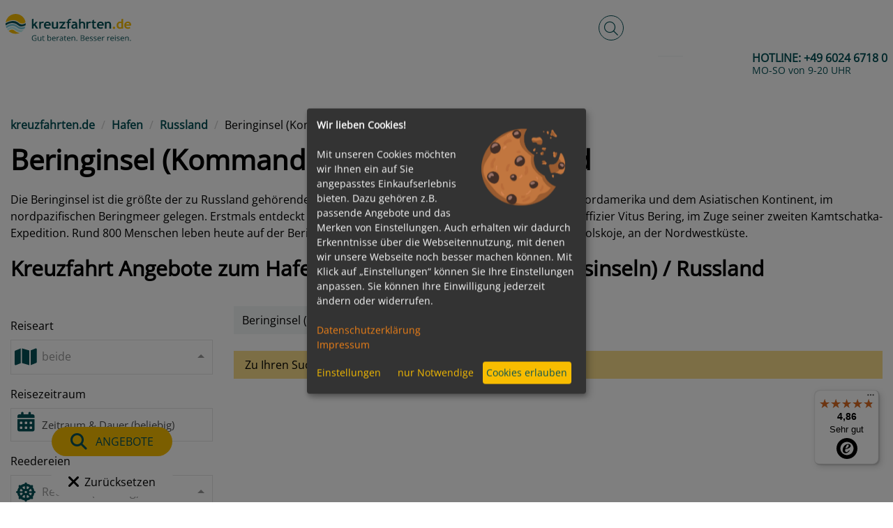

--- FILE ---
content_type: text/html; charset=UTF-8
request_url: https://www.kreuzfahrten.de/hafen/beringinsel-kommandeursinseln-russland-4587.html
body_size: 58011
content:
	<!DOCTYPE html>
	<html lang="de-DE"
		  class="h-100">
	<head>
		<meta charset="UTF-8">
		<meta name="viewport"
			  content="width=device-width, initial-scale=1, shrink-to-fit=no">
        		<title>Kreuzfahrten nach Beringinsel (Kommandeursinseln) / Russland 2026 &amp; 2027 - Schiffsreisen</title>

		<style>
			﻿:root{--blue: #007bff;--indigo: #6610f2;--purple: #6f42c1;--pink: #e83e8c;--red: #dc3545;--orange: #fd7e14;--yellow: #ffc107;--green: #28a745;--teal: #20c997;--cyan: #17a2b8;--white: #fff;--gray: #6c757d;--gray-dark: #343a40;--primary: #007bff;--secondary: #6c757d;--success: #28a745;--info: #17a2b8;--warning: #ffc107;--danger: #dc3545;--light: #f8f9fa;--dark: #343a40;--breakpoint-xs: 0;--breakpoint-sm: 576px;--breakpoint-md: 768px;--breakpoint-lg: 992px;--breakpoint-xl: 1200px;--font-family-sans-serif: -apple-system, BlinkMacSystemFont, "Segoe UI", Roboto, "Helvetica Neue", Arial, "Noto Sans", "Liberation Sans", sans-serif, "Apple Color Emoji", "Segoe UI Emoji", "Segoe UI Symbol", "Noto Color Emoji";--font-family-monospace: SFMono-Regular, Menlo, Monaco, Consolas, "Liberation Mono", "Courier New", monospace}*,*::before,*::after{box-sizing:border-box}html{font-family:sans-serif;line-height:1.15;-webkit-text-size-adjust:100%;-webkit-tap-highlight-color:rgba(0,0,0,0)}article,aside,figcaption,figure,footer,header,hgroup,main,nav,section{display:block}body{margin:0;font-family:Arial,Helvetica,sans-serif;font-size:1rem;font-weight:400;line-height:1.5;color:#055157;text-align:left;background-color:#f2f6f6}[tabindex="-1"]:focus:not(:focus-visible){outline:0 !important}hr{box-sizing:content-box;height:0;overflow:visible}h1,h2,h3,h4,h5,h6{margin-top:0;margin-bottom:.5rem}p{margin-top:0;margin-bottom:1rem}abbr[title],abbr[data-original-title]{text-decoration:underline;text-decoration:underline dotted;cursor:help;border-bottom:0;text-decoration-skip-ink:none}address{margin-bottom:1rem;font-style:normal;line-height:inherit}ol,ul,dl{margin-top:0;margin-bottom:1rem}ol ol,ul ul,ol ul,ul ol{margin-bottom:0}dt{font-weight:700}dd{margin-bottom:.5rem;margin-left:0}blockquote{margin:0 0 1rem}b,strong{font-weight:bolder}small{font-size:80%}sub,sup{position:relative;font-size:75%;line-height:0;vertical-align:baseline}sub{bottom:-0.25em}sup{top:-0.5em}a{color:#007bff;text-decoration:underline;background-color:rgba(0,0,0,0)}a:hover{color:rgb(0,86.1,178.5);text-decoration:underline}a:not([href]):not([class]){color:inherit;text-decoration:none}a:not([href]):not([class]):hover{color:inherit;text-decoration:none}pre,code,kbd,samp{font-family:SFMono-Regular,Menlo,Monaco,Consolas,"Liberation Mono","Courier New",monospace;font-size:1em}pre{margin-top:0;margin-bottom:1rem;overflow:auto;-ms-overflow-style:scrollbar}figure{margin:0 0 1rem}img{vertical-align:middle;border-style:none}svg{overflow:hidden;vertical-align:middle}table{border-collapse:collapse}caption{padding-top:.75rem;padding-bottom:.75rem;color:#6c757d;text-align:left;caption-side:bottom}th{text-align:inherit;text-align:-webkit-match-parent}label{display:inline-block;margin-bottom:.5rem}button{border-radius:0}button:focus:not(:focus-visible){outline:0}input,button,select,optgroup,textarea{margin:0;font-family:inherit;font-size:inherit;line-height:inherit}button,input{overflow:visible}button,select{text-transform:none}[role=button]{cursor:pointer}select{word-wrap:normal}button,[type=button],[type=reset],[type=submit]{-webkit-appearance:button}button:not(:disabled),[type=button]:not(:disabled),[type=reset]:not(:disabled),[type=submit]:not(:disabled){cursor:pointer}button::-moz-focus-inner,[type=button]::-moz-focus-inner,[type=reset]::-moz-focus-inner,[type=submit]::-moz-focus-inner{padding:0;border-style:none}input[type=radio],input[type=checkbox]{box-sizing:border-box;padding:0}textarea{overflow:auto;resize:vertical}fieldset{min-width:0;padding:0;margin:0;border:0}legend{display:block;width:100%;max-width:100%;padding:0;margin-bottom:.5rem;font-size:1.5rem;line-height:inherit;color:inherit;white-space:normal}progress{vertical-align:baseline}[type=number]::-webkit-inner-spin-button,[type=number]::-webkit-outer-spin-button{height:auto}[type=search]{outline-offset:-2px;-webkit-appearance:none}[type=search]::-webkit-search-decoration{-webkit-appearance:none}::-webkit-file-upload-button{font:inherit;-webkit-appearance:button}output{display:inline-block}summary{display:list-item;cursor:pointer}template{display:none}[hidden]{display:none !important}.container,.container-fluid,.container-xl,.container-lg,.container-md,.container-sm{width:100%;padding-right:15px;padding-left:15px;margin-right:auto;margin-left:auto}@media(min-width: 576px){.container-sm,.container{max-width:540px}}@media(min-width: 768px){.container-md,.container-sm,.container{max-width:720px}}@media(min-width: 992px){.container-lg,.container-md,.container-sm,.container{max-width:960px}}@media(min-width: 1200px){.container-xl,.container-lg,.container-md,.container-sm,.container{max-width:1140px}}.row{display:flex;flex-wrap:wrap;margin-right:-15px;margin-left:-15px}.no-gutters{margin-right:0;margin-left:0}.no-gutters>.col,.no-gutters>[class*=col-]{padding-right:0;padding-left:0}.col-xl,.col-xl-auto,.col-xl-12,.col-xl-11,.col-xl-10,.col-xl-9,.col-xl-8,.col-xl-7,.col-xl-6,.col-xl-5,.col-xl-4,.col-xl-3,.col-xl-2,.col-xl-1,.col-lg,.col-lg-auto,.col-lg-12,.col-lg-11,.col-lg-10,.col-lg-9,.col-lg-8,.col-lg-7,.col-lg-6,.col-lg-5,.col-lg-4,.col-lg-3,.col-lg-2,.col-lg-1,.col-md,.col-md-auto,.col-md-12,.col-md-11,.col-md-10,.col-md-9,.col-md-8,.col-md-7,.col-md-6,.col-md-5,.col-md-4,.col-md-3,.col-md-2,.col-md-1,.col-sm,.col-sm-auto,.col-sm-12,.col-sm-11,.col-sm-10,.col-sm-9,.col-sm-8,.col-sm-7,.col-sm-6,.col-sm-5,.col-sm-4,.col-sm-3,.col-sm-2,.col-sm-1,.col,.col-auto,.col-12,.col-11,.col-10,.col-9,.col-8,.col-7,.col-6,.col-5,.col-4,.col-3,.col-2,.col-1{position:relative;width:100%;padding-right:15px;padding-left:15px}.col{flex-basis:0;flex-grow:1;max-width:100%}.row-cols-1>*{flex:0 0 100%;max-width:100%}.row-cols-2>*{flex:0 0 50%;max-width:50%}.row-cols-3>*{flex:0 0 33.3333333333%;max-width:33.3333333333%}.row-cols-4>*{flex:0 0 25%;max-width:25%}.row-cols-5>*{flex:0 0 20%;max-width:20%}.row-cols-6>*{flex:0 0 16.6666666667%;max-width:16.6666666667%}.col-auto{flex:0 0 auto;width:auto;max-width:100%}.col-1{flex:0 0 8.33333333%;max-width:8.33333333%}.col-2{flex:0 0 16.66666667%;max-width:16.66666667%}.col-3{flex:0 0 25%;max-width:25%}.col-4{flex:0 0 33.33333333%;max-width:33.33333333%}.col-5{flex:0 0 41.66666667%;max-width:41.66666667%}.col-6{flex:0 0 50%;max-width:50%}.col-7{flex:0 0 58.33333333%;max-width:58.33333333%}.col-8{flex:0 0 66.66666667%;max-width:66.66666667%}.col-9{flex:0 0 75%;max-width:75%}.col-10{flex:0 0 83.33333333%;max-width:83.33333333%}.col-11{flex:0 0 91.66666667%;max-width:91.66666667%}.col-12{flex:0 0 100%;max-width:100%}.order-first{order:-1}.order-last{order:13}.order-0{order:0}.order-1{order:1}.order-2{order:2}.order-3{order:3}.order-4{order:4}.order-5{order:5}.order-6{order:6}.order-7{order:7}.order-8{order:8}.order-9{order:9}.order-10{order:10}.order-11{order:11}.order-12{order:12}.offset-1{margin-left:8.33333333%}.offset-2{margin-left:16.66666667%}.offset-3{margin-left:25%}.offset-4{margin-left:33.33333333%}.offset-5{margin-left:41.66666667%}.offset-6{margin-left:50%}.offset-7{margin-left:58.33333333%}.offset-8{margin-left:66.66666667%}.offset-9{margin-left:75%}.offset-10{margin-left:83.33333333%}.offset-11{margin-left:91.66666667%}@media(min-width: 576px){.col-sm{flex-basis:0;flex-grow:1;max-width:100%}.row-cols-sm-1>*{flex:0 0 100%;max-width:100%}.row-cols-sm-2>*{flex:0 0 50%;max-width:50%}.row-cols-sm-3>*{flex:0 0 33.3333333333%;max-width:33.3333333333%}.row-cols-sm-4>*{flex:0 0 25%;max-width:25%}.row-cols-sm-5>*{flex:0 0 20%;max-width:20%}.row-cols-sm-6>*{flex:0 0 16.6666666667%;max-width:16.6666666667%}.col-sm-auto{flex:0 0 auto;width:auto;max-width:100%}.col-sm-1{flex:0 0 8.33333333%;max-width:8.33333333%}.col-sm-2{flex:0 0 16.66666667%;max-width:16.66666667%}.col-sm-3{flex:0 0 25%;max-width:25%}.col-sm-4{flex:0 0 33.33333333%;max-width:33.33333333%}.col-sm-5{flex:0 0 41.66666667%;max-width:41.66666667%}.col-sm-6{flex:0 0 50%;max-width:50%}.col-sm-7{flex:0 0 58.33333333%;max-width:58.33333333%}.col-sm-8{flex:0 0 66.66666667%;max-width:66.66666667%}.col-sm-9{flex:0 0 75%;max-width:75%}.col-sm-10{flex:0 0 83.33333333%;max-width:83.33333333%}.col-sm-11{flex:0 0 91.66666667%;max-width:91.66666667%}.col-sm-12{flex:0 0 100%;max-width:100%}.order-sm-first{order:-1}.order-sm-last{order:13}.order-sm-0{order:0}.order-sm-1{order:1}.order-sm-2{order:2}.order-sm-3{order:3}.order-sm-4{order:4}.order-sm-5{order:5}.order-sm-6{order:6}.order-sm-7{order:7}.order-sm-8{order:8}.order-sm-9{order:9}.order-sm-10{order:10}.order-sm-11{order:11}.order-sm-12{order:12}.offset-sm-0{margin-left:0}.offset-sm-1{margin-left:8.33333333%}.offset-sm-2{margin-left:16.66666667%}.offset-sm-3{margin-left:25%}.offset-sm-4{margin-left:33.33333333%}.offset-sm-5{margin-left:41.66666667%}.offset-sm-6{margin-left:50%}.offset-sm-7{margin-left:58.33333333%}.offset-sm-8{margin-left:66.66666667%}.offset-sm-9{margin-left:75%}.offset-sm-10{margin-left:83.33333333%}.offset-sm-11{margin-left:91.66666667%}}@media(min-width: 768px){.col-md{flex-basis:0;flex-grow:1;max-width:100%}.row-cols-md-1>*{flex:0 0 100%;max-width:100%}.row-cols-md-2>*{flex:0 0 50%;max-width:50%}.row-cols-md-3>*{flex:0 0 33.3333333333%;max-width:33.3333333333%}.row-cols-md-4>*{flex:0 0 25%;max-width:25%}.row-cols-md-5>*{flex:0 0 20%;max-width:20%}.row-cols-md-6>*{flex:0 0 16.6666666667%;max-width:16.6666666667%}.col-md-auto{flex:0 0 auto;width:auto;max-width:100%}.col-md-1{flex:0 0 8.33333333%;max-width:8.33333333%}.col-md-2{flex:0 0 16.66666667%;max-width:16.66666667%}.col-md-3{flex:0 0 25%;max-width:25%}.col-md-4{flex:0 0 33.33333333%;max-width:33.33333333%}.col-md-5{flex:0 0 41.66666667%;max-width:41.66666667%}.col-md-6{flex:0 0 50%;max-width:50%}.col-md-7{flex:0 0 58.33333333%;max-width:58.33333333%}.col-md-8{flex:0 0 66.66666667%;max-width:66.66666667%}.col-md-9{flex:0 0 75%;max-width:75%}.col-md-10{flex:0 0 83.33333333%;max-width:83.33333333%}.col-md-11{flex:0 0 91.66666667%;max-width:91.66666667%}.col-md-12{flex:0 0 100%;max-width:100%}.order-md-first{order:-1}.order-md-last{order:13}.order-md-0{order:0}.order-md-1{order:1}.order-md-2{order:2}.order-md-3{order:3}.order-md-4{order:4}.order-md-5{order:5}.order-md-6{order:6}.order-md-7{order:7}.order-md-8{order:8}.order-md-9{order:9}.order-md-10{order:10}.order-md-11{order:11}.order-md-12{order:12}.offset-md-0{margin-left:0}.offset-md-1{margin-left:8.33333333%}.offset-md-2{margin-left:16.66666667%}.offset-md-3{margin-left:25%}.offset-md-4{margin-left:33.33333333%}.offset-md-5{margin-left:41.66666667%}.offset-md-6{margin-left:50%}.offset-md-7{margin-left:58.33333333%}.offset-md-8{margin-left:66.66666667%}.offset-md-9{margin-left:75%}.offset-md-10{margin-left:83.33333333%}.offset-md-11{margin-left:91.66666667%}}@media(min-width: 992px){.col-lg{flex-basis:0;flex-grow:1;max-width:100%}.row-cols-lg-1>*{flex:0 0 100%;max-width:100%}.row-cols-lg-2>*{flex:0 0 50%;max-width:50%}.row-cols-lg-3>*{flex:0 0 33.3333333333%;max-width:33.3333333333%}.row-cols-lg-4>*{flex:0 0 25%;max-width:25%}.row-cols-lg-5>*{flex:0 0 20%;max-width:20%}.row-cols-lg-6>*{flex:0 0 16.6666666667%;max-width:16.6666666667%}.col-lg-auto{flex:0 0 auto;width:auto;max-width:100%}.col-lg-1{flex:0 0 8.33333333%;max-width:8.33333333%}.col-lg-2{flex:0 0 16.66666667%;max-width:16.66666667%}.col-lg-3{flex:0 0 25%;max-width:25%}.col-lg-4{flex:0 0 33.33333333%;max-width:33.33333333%}.col-lg-5{flex:0 0 41.66666667%;max-width:41.66666667%}.col-lg-6{flex:0 0 50%;max-width:50%}.col-lg-7{flex:0 0 58.33333333%;max-width:58.33333333%}.col-lg-8{flex:0 0 66.66666667%;max-width:66.66666667%}.col-lg-9{flex:0 0 75%;max-width:75%}.col-lg-10{flex:0 0 83.33333333%;max-width:83.33333333%}.col-lg-11{flex:0 0 91.66666667%;max-width:91.66666667%}.col-lg-12{flex:0 0 100%;max-width:100%}.order-lg-first{order:-1}.order-lg-last{order:13}.order-lg-0{order:0}.order-lg-1{order:1}.order-lg-2{order:2}.order-lg-3{order:3}.order-lg-4{order:4}.order-lg-5{order:5}.order-lg-6{order:6}.order-lg-7{order:7}.order-lg-8{order:8}.order-lg-9{order:9}.order-lg-10{order:10}.order-lg-11{order:11}.order-lg-12{order:12}.offset-lg-0{margin-left:0}.offset-lg-1{margin-left:8.33333333%}.offset-lg-2{margin-left:16.66666667%}.offset-lg-3{margin-left:25%}.offset-lg-4{margin-left:33.33333333%}.offset-lg-5{margin-left:41.66666667%}.offset-lg-6{margin-left:50%}.offset-lg-7{margin-left:58.33333333%}.offset-lg-8{margin-left:66.66666667%}.offset-lg-9{margin-left:75%}.offset-lg-10{margin-left:83.33333333%}.offset-lg-11{margin-left:91.66666667%}}@media(min-width: 1200px){.col-xl{flex-basis:0;flex-grow:1;max-width:100%}.row-cols-xl-1>*{flex:0 0 100%;max-width:100%}.row-cols-xl-2>*{flex:0 0 50%;max-width:50%}.row-cols-xl-3>*{flex:0 0 33.3333333333%;max-width:33.3333333333%}.row-cols-xl-4>*{flex:0 0 25%;max-width:25%}.row-cols-xl-5>*{flex:0 0 20%;max-width:20%}.row-cols-xl-6>*{flex:0 0 16.6666666667%;max-width:16.6666666667%}.col-xl-auto{flex:0 0 auto;width:auto;max-width:100%}.col-xl-1{flex:0 0 8.33333333%;max-width:8.33333333%}.col-xl-2{flex:0 0 16.66666667%;max-width:16.66666667%}.col-xl-3{flex:0 0 25%;max-width:25%}.col-xl-4{flex:0 0 33.33333333%;max-width:33.33333333%}.col-xl-5{flex:0 0 41.66666667%;max-width:41.66666667%}.col-xl-6{flex:0 0 50%;max-width:50%}.col-xl-7{flex:0 0 58.33333333%;max-width:58.33333333%}.col-xl-8{flex:0 0 66.66666667%;max-width:66.66666667%}.col-xl-9{flex:0 0 75%;max-width:75%}.col-xl-10{flex:0 0 83.33333333%;max-width:83.33333333%}.col-xl-11{flex:0 0 91.66666667%;max-width:91.66666667%}.col-xl-12{flex:0 0 100%;max-width:100%}.order-xl-first{order:-1}.order-xl-last{order:13}.order-xl-0{order:0}.order-xl-1{order:1}.order-xl-2{order:2}.order-xl-3{order:3}.order-xl-4{order:4}.order-xl-5{order:5}.order-xl-6{order:6}.order-xl-7{order:7}.order-xl-8{order:8}.order-xl-9{order:9}.order-xl-10{order:10}.order-xl-11{order:11}.order-xl-12{order:12}.offset-xl-0{margin-left:0}.offset-xl-1{margin-left:8.33333333%}.offset-xl-2{margin-left:16.66666667%}.offset-xl-3{margin-left:25%}.offset-xl-4{margin-left:33.33333333%}.offset-xl-5{margin-left:41.66666667%}.offset-xl-6{margin-left:50%}.offset-xl-7{margin-left:58.33333333%}.offset-xl-8{margin-left:66.66666667%}.offset-xl-9{margin-left:75%}.offset-xl-10{margin-left:83.33333333%}.offset-xl-11{margin-left:91.66666667%}}.img-fluid{max-width:100%;height:auto}.img-thumbnail{padding:.25rem;background-color:#fff;border:1px solid #dee2e6;border-radius:.25rem;max-width:100%;height:auto}.figure{display:inline-block}.figure-img{margin-bottom:.5rem;line-height:1}.figure-caption{font-size:90%;color:#6c757d}.alert{position:relative;padding:.75rem 1.25rem;margin-bottom:1rem;border:1px solid rgba(0,0,0,0);border-radius:.25rem}.alert-heading{color:inherit}.alert-link{font-weight:700}.alert-dismissible{padding-right:4rem}.alert-dismissible .close{position:absolute;top:0;right:0;z-index:2;padding:.75rem 1.25rem;color:inherit}.alert-primary{color:rgb(0,63.96,132.6);background-color:rgb(204,228.6,255);border-color:rgb(183.6,218.04,255)}.alert-primary hr{border-top-color:rgb(158.1,204.84,255)}.alert-primary .alert-link{color:rgb(0,39.36,81.6)}.alert-secondary{color:rgb(56.16,60.84,65);background-color:rgb(225.6,227.4,229);border-color:rgb(213.84,216.36,218.6)}.alert-secondary hr{border-top-color:hsl(208.2352941176,6.1371841155%,79.7921568627%)}.alert-secondary .alert-link{color:rgb(32.5205150215,35.2305579399,37.6394849785)}.alert-success{color:rgb(20.8,86.84,35.88);background-color:rgb(212,237.4,217.8);border-color:rgb(194.8,230.36,202.92)}.alert-success hr{border-top-color:rgb(176.7059405941,222.9540594059,187.2665346535)}.alert-success .alert-link{color:rgb(10.9449275362,45.6950724638,18.88)}.alert-info{color:rgb(11.96,84.24,95.68);background-color:rgb(208.6,236.4,240.8);border-color:rgb(190.04,228.96,235.12)}.alert-info hr{border-top-color:hsl(188.198757764,53.1353135314%,78.3647058824%)}.alert-info .alert-link{color:rgb(6.2933333333,44.3269565217,50.3466666667)}.alert-warning{color:rgb(132.6,100.36,3.64);background-color:rgb(255,242.6,205.4);border-color:rgb(255,237.64,185.56)}.alert-warning hr{border-top-color:rgb(255,231.265,160.06)}.alert-warning .alert-link{color:hsl(45,94.6564885496%,16.7137254902%)}.alert-danger{color:rgb(114.4,27.56,35.88);background-color:rgb(248,214.6,217.8);border-color:rgb(245.2,198.44,202.92)}.alert-danger hr{border-top-color:hsl(354.251497006,70.4641350211%,81.9882352941%)}.alert-danger .alert-link{color:rgb(73.3010989011,17.6589010989,22.9898901099)}.alert-light{color:rgb(128.96,129.48,130);background-color:rgb(253.6,253.8,254);border-color:rgb(253.04,253.32,253.6)}.alert-light hr{border-top-color:rgb(238.165,240.57,242.975)}.alert-light .alert-link{color:hsl(210,.4142766093%,40.7764705882%)}.alert-dark{color:rgb(27.04,30.16,33.28);background-color:rgb(214.4,215.6,216.8);border-color:rgb(198.16,199.84,201.52)}.alert-dark hr{border-top-color:hsl(210,3.0456852792%,73.368627451%)}.alert-dark .alert-link{color:rgb(4.1779310345,4.66,5.1420689655)}.input-group{position:relative;display:flex;flex-wrap:wrap;align-items:stretch;width:100%}.input-group>.form-control,.input-group>.form-control-plaintext,.input-group>.custom-select,.input-group>.custom-file{position:relative;flex:1 1 auto;width:1%;min-width:0;margin-bottom:0}.input-group>.form-control+.form-control,.input-group>.form-control+.custom-select,.input-group>.form-control+.custom-file,.input-group>.form-control-plaintext+.form-control,.input-group>.form-control-plaintext+.custom-select,.input-group>.form-control-plaintext+.custom-file,.input-group>.custom-select+.form-control,.input-group>.custom-select+.custom-select,.input-group>.custom-select+.custom-file,.input-group>.custom-file+.form-control,.input-group>.custom-file+.custom-select,.input-group>.custom-file+.custom-file{margin-left:-1px}.input-group>.form-control:focus,.input-group>.custom-select:focus,.input-group>.custom-file .custom-file-input:focus~.custom-file-label{z-index:3}.input-group>.custom-file .custom-file-input:focus{z-index:4}.input-group>.form-control:not(:first-child),.input-group>.custom-select:not(:first-child){border-top-left-radius:0;border-bottom-left-radius:0}.input-group>.custom-file{display:flex;align-items:center}.input-group>.custom-file:not(:last-child) .custom-file-label,.input-group>.custom-file:not(:last-child) .custom-file-label::after{border-top-right-radius:0;border-bottom-right-radius:0}.input-group>.custom-file:not(:first-child) .custom-file-label{border-top-left-radius:0;border-bottom-left-radius:0}.input-group:not(.has-validation)>.form-control:not(:last-child),.input-group:not(.has-validation)>.custom-select:not(:last-child),.input-group:not(.has-validation)>.custom-file:not(:last-child) .custom-file-label,.input-group:not(.has-validation)>.custom-file:not(:last-child) .custom-file-label::after{border-top-right-radius:0;border-bottom-right-radius:0}.input-group.has-validation>.form-control:nth-last-child(n+3),.input-group.has-validation>.custom-select:nth-last-child(n+3),.input-group.has-validation>.custom-file:nth-last-child(n+3) .custom-file-label,.input-group.has-validation>.custom-file:nth-last-child(n+3) .custom-file-label::after{border-top-right-radius:0;border-bottom-right-radius:0}.input-group-prepend,.input-group-append{display:flex}.input-group-prepend .btn,.input-group-append .btn{position:relative;z-index:2}.input-group-prepend .btn:focus,.input-group-append .btn:focus{z-index:3}.input-group-prepend .btn+.btn,.input-group-prepend .btn+.input-group-text,.input-group-prepend .input-group-text+.input-group-text,.input-group-prepend .input-group-text+.btn,.input-group-append .btn+.btn,.input-group-append .btn+.input-group-text,.input-group-append .input-group-text+.input-group-text,.input-group-append .input-group-text+.btn{margin-left:-1px}.input-group-prepend{margin-right:-1px}.input-group-append{margin-left:-1px}.input-group-text{display:flex;align-items:center;padding:.375rem .75rem;margin-bottom:0;font-size:1rem;font-weight:400;line-height:1.5;color:#495057;text-align:center;white-space:nowrap;background-color:#e9ecef;border:1px solid #ced4da;border-radius:.25rem}.input-group-text input[type=radio],.input-group-text input[type=checkbox]{margin-top:0}.input-group-lg>.form-control:not(textarea),.input-group-lg>.custom-select{height:calc(1.5em + 1rem + 2px)}.input-group-lg>.form-control,.input-group-lg>.custom-select,.input-group-lg>.input-group-prepend>.input-group-text,.input-group-lg>.input-group-append>.input-group-text,.input-group-lg>.input-group-prepend>.btn,.input-group-lg>.input-group-append>.btn{padding:.5rem 1rem;font-size:1.25rem;line-height:1.5;border-radius:.3rem}.input-group-sm>.form-control:not(textarea),.input-group-sm>.custom-select{height:calc(1.5em + 0.5rem + 2px)}.input-group-sm>.form-control,.input-group-sm>.custom-select,.input-group-sm>.input-group-prepend>.input-group-text,.input-group-sm>.input-group-append>.input-group-text,.input-group-sm>.input-group-prepend>.btn,.input-group-sm>.input-group-append>.btn{padding:.25rem .5rem;font-size:0.875rem;line-height:1.5;border-radius:.2rem}.input-group-lg>.custom-select,.input-group-sm>.custom-select{padding-right:1.75rem}.input-group>.input-group-prepend>.btn,.input-group>.input-group-prepend>.input-group-text,.input-group:not(.has-validation)>.input-group-append:not(:last-child)>.btn,.input-group:not(.has-validation)>.input-group-append:not(:last-child)>.input-group-text,.input-group.has-validation>.input-group-append:nth-last-child(n+3)>.btn,.input-group.has-validation>.input-group-append:nth-last-child(n+3)>.input-group-text,.input-group>.input-group-append:last-child>.btn:not(:last-child):not(.dropdown-toggle),.input-group>.input-group-append:last-child>.input-group-text:not(:last-child){border-top-right-radius:0;border-bottom-right-radius:0}.input-group>.input-group-append>.btn,.input-group>.input-group-append>.input-group-text,.input-group>.input-group-prepend:not(:first-child)>.btn,.input-group>.input-group-prepend:not(:first-child)>.input-group-text,.input-group>.input-group-prepend:first-child>.btn:not(:first-child),.input-group>.input-group-prepend:first-child>.input-group-text:not(:first-child){border-top-left-radius:0;border-bottom-left-radius:0}.align-baseline{vertical-align:baseline !important}.align-top{vertical-align:top !important}.align-middle{vertical-align:middle !important}.align-bottom{vertical-align:bottom !important}.align-text-bottom{vertical-align:text-bottom !important}.align-text-top{vertical-align:text-top !important}.bg-primary{background-color:#007bff !important}a.bg-primary:hover,a.bg-primary:focus,button.bg-primary:hover,button.bg-primary:focus{background-color:rgb(0,98.4,204) !important}.bg-secondary{background-color:#6c757d !important}a.bg-secondary:hover,a.bg-secondary:focus,button.bg-secondary:hover,button.bg-secondary:focus{background-color:rgb(84.3605150215,91.3905579399,97.6394849785) !important}.bg-success{background-color:#28a745 !important}a.bg-success:hover,a.bg-success:focus,button.bg-success:hover,button.bg-success:focus{background-color:rgb(30.1449275362,125.8550724638,52) !important}.bg-info{background-color:#17a2b8 !important}a.bg-info:hover,a.bg-info:focus,button.bg-info:hover,button.bg-info:focus{background-color:rgb(17.3333333333,122.0869565217,138.6666666667) !important}.bg-warning{background-color:#ffc107 !important}a.bg-warning:hover,a.bg-warning:focus,button.bg-warning:hover,button.bg-warning:focus{background-color:rgb(211,158.25,0) !important}.bg-danger{background-color:#dc3545 !important}a.bg-danger:hover,a.bg-danger:focus,button.bg-danger:hover,button.bg-danger:focus{background-color:rgb(189.2151898734,32.7848101266,47.7721518987) !important}.bg-light{background-color:#f8f9fa !important}a.bg-light:hover,a.bg-light:focus,button.bg-light:hover,button.bg-light:focus{background-color:rgb(218.25,223.5,228.75) !important}.bg-dark{background-color:#343a40 !important}a.bg-dark:hover,a.bg-dark:focus,button.bg-dark:hover,button.bg-dark:focus{background-color:rgb(29.1379310345,32.5,35.8620689655) !important}.bg-white{background-color:#fff !important}.bg-transparent{background-color:rgba(0,0,0,0) !important}.border{border:1px solid #dee2e6 !important}.border-top{border-top:1px solid #dee2e6 !important}.border-right{border-right:1px solid #dee2e6 !important}.border-bottom{border-bottom:1px solid #dee2e6 !important}.border-left{border-left:1px solid #dee2e6 !important}.border-0{border:0 !important}.border-top-0{border-top:0 !important}.border-right-0{border-right:0 !important}.border-bottom-0{border-bottom:0 !important}.border-left-0{border-left:0 !important}.border-primary{border-color:#007bff !important}.border-secondary{border-color:#6c757d !important}.border-success{border-color:#28a745 !important}.border-info{border-color:#17a2b8 !important}.border-warning{border-color:#ffc107 !important}.border-danger{border-color:#dc3545 !important}.border-light{border-color:#f8f9fa !important}.border-dark{border-color:#343a40 !important}.border-white{border-color:#fff !important}.rounded-sm{border-radius:.2rem !important}.rounded{border-radius:.25rem !important}.rounded-top{border-top-left-radius:.25rem !important;border-top-right-radius:.25rem !important}.rounded-right{border-top-right-radius:.25rem !important;border-bottom-right-radius:.25rem !important}.rounded-bottom{border-bottom-right-radius:.25rem !important;border-bottom-left-radius:.25rem !important}.rounded-left{border-top-left-radius:.25rem !important;border-bottom-left-radius:.25rem !important}.rounded-lg{border-radius:.3rem !important}.rounded-circle{border-radius:50% !important}.rounded-pill{border-radius:50rem !important}.rounded-0{border-radius:0 !important}.clearfix::after{display:block;clear:both;content:""}.d-none{display:none !important}.d-inline{display:inline !important}.d-inline-block{display:inline-block !important}.d-block{display:block !important}.d-table{display:table !important}.d-table-row{display:table-row !important}.d-table-cell{display:table-cell !important}.d-flex{display:flex !important}.d-inline-flex{display:inline-flex !important}@media(min-width: 576px){.d-sm-none{display:none !important}.d-sm-inline{display:inline !important}.d-sm-inline-block{display:inline-block !important}.d-sm-block{display:block !important}.d-sm-table{display:table !important}.d-sm-table-row{display:table-row !important}.d-sm-table-cell{display:table-cell !important}.d-sm-flex{display:flex !important}.d-sm-inline-flex{display:inline-flex !important}}@media(min-width: 768px){.d-md-none{display:none !important}.d-md-inline{display:inline !important}.d-md-inline-block{display:inline-block !important}.d-md-block{display:block !important}.d-md-table{display:table !important}.d-md-table-row{display:table-row !important}.d-md-table-cell{display:table-cell !important}.d-md-flex{display:flex !important}.d-md-inline-flex{display:inline-flex !important}}@media(min-width: 992px){.d-lg-none{display:none !important}.d-lg-inline{display:inline !important}.d-lg-inline-block{display:inline-block !important}.d-lg-block{display:block !important}.d-lg-table{display:table !important}.d-lg-table-row{display:table-row !important}.d-lg-table-cell{display:table-cell !important}.d-lg-flex{display:flex !important}.d-lg-inline-flex{display:inline-flex !important}}@media(min-width: 1200px){.d-xl-none{display:none !important}.d-xl-inline{display:inline !important}.d-xl-inline-block{display:inline-block !important}.d-xl-block{display:block !important}.d-xl-table{display:table !important}.d-xl-table-row{display:table-row !important}.d-xl-table-cell{display:table-cell !important}.d-xl-flex{display:flex !important}.d-xl-inline-flex{display:inline-flex !important}}@media print{.d-print-none{display:none !important}.d-print-inline{display:inline !important}.d-print-inline-block{display:inline-block !important}.d-print-block{display:block !important}.d-print-table{display:table !important}.d-print-table-row{display:table-row !important}.d-print-table-cell{display:table-cell !important}.d-print-flex{display:flex !important}.d-print-inline-flex{display:inline-flex !important}}.embed-responsive{position:relative;display:block;width:100%;padding:0;overflow:hidden}.embed-responsive::before{display:block;content:""}.embed-responsive .embed-responsive-item,.embed-responsive iframe,.embed-responsive embed,.embed-responsive object,.embed-responsive video{position:absolute;top:0;bottom:0;left:0;width:100%;height:100%;border:0}.embed-responsive-21by9::before{padding-top:42.85714286%}.embed-responsive-16by9::before{padding-top:56.25%}.embed-responsive-4by3::before{padding-top:75%}.embed-responsive-1by1::before{padding-top:100%}.flex-row{flex-direction:row !important}.flex-column{flex-direction:column !important}.flex-row-reverse{flex-direction:row-reverse !important}.flex-column-reverse{flex-direction:column-reverse !important}.flex-wrap{flex-wrap:wrap !important}.flex-nowrap{flex-wrap:nowrap !important}.flex-wrap-reverse{flex-wrap:wrap-reverse !important}.flex-fill{flex:1 1 auto !important}.flex-grow-0{flex-grow:0 !important}.flex-grow-1{flex-grow:1 !important}.flex-shrink-0{flex-shrink:0 !important}.flex-shrink-1{flex-shrink:1 !important}.justify-content-start{justify-content:flex-start !important}.justify-content-end{justify-content:flex-end !important}.justify-content-center{justify-content:center !important}.justify-content-between{justify-content:space-between !important}.justify-content-around{justify-content:space-around !important}.align-items-start{align-items:flex-start !important}.align-items-end{align-items:flex-end !important}.align-items-center{align-items:center !important}.align-items-baseline{align-items:baseline !important}.align-items-stretch{align-items:stretch !important}.align-content-start{align-content:flex-start !important}.align-content-end{align-content:flex-end !important}.align-content-center{align-content:center !important}.align-content-between{align-content:space-between !important}.align-content-around{align-content:space-around !important}.align-content-stretch{align-content:stretch !important}.align-self-auto{align-self:auto !important}.align-self-start{align-self:flex-start !important}.align-self-end{align-self:flex-end !important}.align-self-center{align-self:center !important}.align-self-baseline{align-self:baseline !important}.align-self-stretch{align-self:stretch !important}@media(min-width: 576px){.flex-sm-row{flex-direction:row !important}.flex-sm-column{flex-direction:column !important}.flex-sm-row-reverse{flex-direction:row-reverse !important}.flex-sm-column-reverse{flex-direction:column-reverse !important}.flex-sm-wrap{flex-wrap:wrap !important}.flex-sm-nowrap{flex-wrap:nowrap !important}.flex-sm-wrap-reverse{flex-wrap:wrap-reverse !important}.flex-sm-fill{flex:1 1 auto !important}.flex-sm-grow-0{flex-grow:0 !important}.flex-sm-grow-1{flex-grow:1 !important}.flex-sm-shrink-0{flex-shrink:0 !important}.flex-sm-shrink-1{flex-shrink:1 !important}.justify-content-sm-start{justify-content:flex-start !important}.justify-content-sm-end{justify-content:flex-end !important}.justify-content-sm-center{justify-content:center !important}.justify-content-sm-between{justify-content:space-between !important}.justify-content-sm-around{justify-content:space-around !important}.align-items-sm-start{align-items:flex-start !important}.align-items-sm-end{align-items:flex-end !important}.align-items-sm-center{align-items:center !important}.align-items-sm-baseline{align-items:baseline !important}.align-items-sm-stretch{align-items:stretch !important}.align-content-sm-start{align-content:flex-start !important}.align-content-sm-end{align-content:flex-end !important}.align-content-sm-center{align-content:center !important}.align-content-sm-between{align-content:space-between !important}.align-content-sm-around{align-content:space-around !important}.align-content-sm-stretch{align-content:stretch !important}.align-self-sm-auto{align-self:auto !important}.align-self-sm-start{align-self:flex-start !important}.align-self-sm-end{align-self:flex-end !important}.align-self-sm-center{align-self:center !important}.align-self-sm-baseline{align-self:baseline !important}.align-self-sm-stretch{align-self:stretch !important}}@media(min-width: 768px){.flex-md-row{flex-direction:row !important}.flex-md-column{flex-direction:column !important}.flex-md-row-reverse{flex-direction:row-reverse !important}.flex-md-column-reverse{flex-direction:column-reverse !important}.flex-md-wrap{flex-wrap:wrap !important}.flex-md-nowrap{flex-wrap:nowrap !important}.flex-md-wrap-reverse{flex-wrap:wrap-reverse !important}.flex-md-fill{flex:1 1 auto !important}.flex-md-grow-0{flex-grow:0 !important}.flex-md-grow-1{flex-grow:1 !important}.flex-md-shrink-0{flex-shrink:0 !important}.flex-md-shrink-1{flex-shrink:1 !important}.justify-content-md-start{justify-content:flex-start !important}.justify-content-md-end{justify-content:flex-end !important}.justify-content-md-center{justify-content:center !important}.justify-content-md-between{justify-content:space-between !important}.justify-content-md-around{justify-content:space-around !important}.align-items-md-start{align-items:flex-start !important}.align-items-md-end{align-items:flex-end !important}.align-items-md-center{align-items:center !important}.align-items-md-baseline{align-items:baseline !important}.align-items-md-stretch{align-items:stretch !important}.align-content-md-start{align-content:flex-start !important}.align-content-md-end{align-content:flex-end !important}.align-content-md-center{align-content:center !important}.align-content-md-between{align-content:space-between !important}.align-content-md-around{align-content:space-around !important}.align-content-md-stretch{align-content:stretch !important}.align-self-md-auto{align-self:auto !important}.align-self-md-start{align-self:flex-start !important}.align-self-md-end{align-self:flex-end !important}.align-self-md-center{align-self:center !important}.align-self-md-baseline{align-self:baseline !important}.align-self-md-stretch{align-self:stretch !important}}@media(min-width: 992px){.flex-lg-row{flex-direction:row !important}.flex-lg-column{flex-direction:column !important}.flex-lg-row-reverse{flex-direction:row-reverse !important}.flex-lg-column-reverse{flex-direction:column-reverse !important}.flex-lg-wrap{flex-wrap:wrap !important}.flex-lg-nowrap{flex-wrap:nowrap !important}.flex-lg-wrap-reverse{flex-wrap:wrap-reverse !important}.flex-lg-fill{flex:1 1 auto !important}.flex-lg-grow-0{flex-grow:0 !important}.flex-lg-grow-1{flex-grow:1 !important}.flex-lg-shrink-0{flex-shrink:0 !important}.flex-lg-shrink-1{flex-shrink:1 !important}.justify-content-lg-start{justify-content:flex-start !important}.justify-content-lg-end{justify-content:flex-end !important}.justify-content-lg-center{justify-content:center !important}.justify-content-lg-between{justify-content:space-between !important}.justify-content-lg-around{justify-content:space-around !important}.align-items-lg-start{align-items:flex-start !important}.align-items-lg-end{align-items:flex-end !important}.align-items-lg-center{align-items:center !important}.align-items-lg-baseline{align-items:baseline !important}.align-items-lg-stretch{align-items:stretch !important}.align-content-lg-start{align-content:flex-start !important}.align-content-lg-end{align-content:flex-end !important}.align-content-lg-center{align-content:center !important}.align-content-lg-between{align-content:space-between !important}.align-content-lg-around{align-content:space-around !important}.align-content-lg-stretch{align-content:stretch !important}.align-self-lg-auto{align-self:auto !important}.align-self-lg-start{align-self:flex-start !important}.align-self-lg-end{align-self:flex-end !important}.align-self-lg-center{align-self:center !important}.align-self-lg-baseline{align-self:baseline !important}.align-self-lg-stretch{align-self:stretch !important}}@media(min-width: 1200px){.flex-xl-row{flex-direction:row !important}.flex-xl-column{flex-direction:column !important}.flex-xl-row-reverse{flex-direction:row-reverse !important}.flex-xl-column-reverse{flex-direction:column-reverse !important}.flex-xl-wrap{flex-wrap:wrap !important}.flex-xl-nowrap{flex-wrap:nowrap !important}.flex-xl-wrap-reverse{flex-wrap:wrap-reverse !important}.flex-xl-fill{flex:1 1 auto !important}.flex-xl-grow-0{flex-grow:0 !important}.flex-xl-grow-1{flex-grow:1 !important}.flex-xl-shrink-0{flex-shrink:0 !important}.flex-xl-shrink-1{flex-shrink:1 !important}.justify-content-xl-start{justify-content:flex-start !important}.justify-content-xl-end{justify-content:flex-end !important}.justify-content-xl-center{justify-content:center !important}.justify-content-xl-between{justify-content:space-between !important}.justify-content-xl-around{justify-content:space-around !important}.align-items-xl-start{align-items:flex-start !important}.align-items-xl-end{align-items:flex-end !important}.align-items-xl-center{align-items:center !important}.align-items-xl-baseline{align-items:baseline !important}.align-items-xl-stretch{align-items:stretch !important}.align-content-xl-start{align-content:flex-start !important}.align-content-xl-end{align-content:flex-end !important}.align-content-xl-center{align-content:center !important}.align-content-xl-between{align-content:space-between !important}.align-content-xl-around{align-content:space-around !important}.align-content-xl-stretch{align-content:stretch !important}.align-self-xl-auto{align-self:auto !important}.align-self-xl-start{align-self:flex-start !important}.align-self-xl-end{align-self:flex-end !important}.align-self-xl-center{align-self:center !important}.align-self-xl-baseline{align-self:baseline !important}.align-self-xl-stretch{align-self:stretch !important}}.float-left{float:left !important}.float-right{float:right !important}.float-none{float:none !important}@media(min-width: 576px){.float-sm-left{float:left !important}.float-sm-right{float:right !important}.float-sm-none{float:none !important}}@media(min-width: 768px){.float-md-left{float:left !important}.float-md-right{float:right !important}.float-md-none{float:none !important}}@media(min-width: 992px){.float-lg-left{float:left !important}.float-lg-right{float:right !important}.float-lg-none{float:none !important}}@media(min-width: 1200px){.float-xl-left{float:left !important}.float-xl-right{float:right !important}.float-xl-none{float:none !important}}.user-select-all{user-select:all !important}.user-select-auto{user-select:auto !important}.user-select-none{user-select:none !important}.overflow-auto{overflow:auto !important}.overflow-hidden{overflow:hidden !important}.position-static{position:static !important}.position-relative{position:relative !important}.position-absolute{position:absolute !important}.position-fixed{position:fixed !important}.position-sticky{position:sticky !important}.fixed-top{position:fixed;top:0;right:0;left:0;z-index:1030}.fixed-bottom{position:fixed;right:0;bottom:0;left:0;z-index:1030}@supports(position: sticky){.sticky-top{position:sticky;top:0;z-index:1020}}.sr-only{position:absolute;width:1px;height:1px;padding:0;margin:-1px;overflow:hidden;clip:rect(0, 0, 0, 0);white-space:nowrap;border:0}.sr-only-focusable:active,.sr-only-focusable:focus{position:static;width:auto;height:auto;overflow:visible;clip:auto;white-space:normal}.shadow-sm{box-shadow:0 .125rem .25rem rgba(0,0,0,.075) !important}.shadow{box-shadow:0 .5rem 1rem rgba(0,0,0,.15) !important}.shadow-lg{box-shadow:0 1rem 3rem rgba(0,0,0,.175) !important}.shadow-none{box-shadow:none !important}.w-25{width:25% !important}.w-50{width:50% !important}.w-75{width:75% !important}.w-100{width:100% !important}.w-auto{width:auto !important}.h-25{height:25% !important}.h-50{height:50% !important}.h-75{height:75% !important}.h-100{height:100% !important}.h-auto{height:auto !important}.mw-100{max-width:100% !important}.mh-100{max-height:100% !important}.min-vw-100{min-width:100vw !important}.min-vh-100{min-height:100vh !important}.vw-100{width:100vw !important}.vh-100{height:100vh !important}.m-0{margin:0 !important}.mt-0,.my-0{margin-top:0 !important}.mr-0,.mx-0{margin-right:0 !important}.mb-0,.my-0{margin-bottom:0 !important}.ml-0,.mx-0{margin-left:0 !important}.m-1{margin:.25rem !important}.mt-1,.my-1{margin-top:.25rem !important}.mr-1,.mx-1{margin-right:.25rem !important}.mb-1,.my-1{margin-bottom:.25rem !important}.ml-1,.mx-1{margin-left:.25rem !important}.m-2{margin:.5rem !important}.mt-2,.my-2{margin-top:.5rem !important}.mr-2,.mx-2{margin-right:.5rem !important}.mb-2,.my-2{margin-bottom:.5rem !important}.ml-2,.mx-2{margin-left:.5rem !important}.m-3{margin:1rem !important}.mt-3,.my-3{margin-top:1rem !important}.mr-3,.mx-3{margin-right:1rem !important}.mb-3,.my-3{margin-bottom:1rem !important}.ml-3,.mx-3{margin-left:1rem !important}.m-4{margin:1.5rem !important}.mt-4,.my-4{margin-top:1.5rem !important}.mr-4,.mx-4{margin-right:1.5rem !important}.mb-4,.my-4{margin-bottom:1.5rem !important}.ml-4,.mx-4{margin-left:1.5rem !important}.m-5{margin:3rem !important}.mt-5,.my-5{margin-top:3rem !important}.mr-5,.mx-5{margin-right:3rem !important}.mb-5,.my-5{margin-bottom:3rem !important}.ml-5,.mx-5{margin-left:3rem !important}.p-0{padding:0 !important}.pt-0,.py-0{padding-top:0 !important}.pr-0,.px-0{padding-right:0 !important}.pb-0,.py-0{padding-bottom:0 !important}.pl-0,.px-0{padding-left:0 !important}.p-1{padding:.25rem !important}.pt-1,.py-1{padding-top:.25rem !important}.pr-1,.px-1{padding-right:.25rem !important}.pb-1,.py-1{padding-bottom:.25rem !important}.pl-1,.px-1{padding-left:.25rem !important}.p-2{padding:.5rem !important}.pt-2,.py-2{padding-top:.5rem !important}.pr-2,.px-2{padding-right:.5rem !important}.pb-2,.py-2{padding-bottom:.5rem !important}.pl-2,.px-2{padding-left:.5rem !important}.p-3{padding:1rem !important}.pt-3,.py-3{padding-top:1rem !important}.pr-3,.px-3{padding-right:1rem !important}.pb-3,.py-3{padding-bottom:1rem !important}.pl-3,.px-3{padding-left:1rem !important}.p-4{padding:1.5rem !important}.pt-4,.py-4{padding-top:1.5rem !important}.pr-4,.px-4{padding-right:1.5rem !important}.pb-4,.py-4{padding-bottom:1.5rem !important}.pl-4,.px-4{padding-left:1.5rem !important}.p-5{padding:3rem !important}.pt-5,.py-5{padding-top:3rem !important}.pr-5,.px-5{padding-right:3rem !important}.pb-5,.py-5{padding-bottom:3rem !important}.pl-5,.px-5{padding-left:3rem !important}.m-n1{margin:-0.25rem !important}.mt-n1,.my-n1{margin-top:-0.25rem !important}.mr-n1,.mx-n1{margin-right:-0.25rem !important}.mb-n1,.my-n1{margin-bottom:-0.25rem !important}.ml-n1,.mx-n1{margin-left:-0.25rem !important}.m-n2{margin:-0.5rem !important}.mt-n2,.my-n2{margin-top:-0.5rem !important}.mr-n2,.mx-n2{margin-right:-0.5rem !important}.mb-n2,.my-n2{margin-bottom:-0.5rem !important}.ml-n2,.mx-n2{margin-left:-0.5rem !important}.m-n3{margin:-1rem !important}.mt-n3,.my-n3{margin-top:-1rem !important}.mr-n3,.mx-n3{margin-right:-1rem !important}.mb-n3,.my-n3{margin-bottom:-1rem !important}.ml-n3,.mx-n3{margin-left:-1rem !important}.m-n4{margin:-1.5rem !important}.mt-n4,.my-n4{margin-top:-1.5rem !important}.mr-n4,.mx-n4{margin-right:-1.5rem !important}.mb-n4,.my-n4{margin-bottom:-1.5rem !important}.ml-n4,.mx-n4{margin-left:-1.5rem !important}.m-n5{margin:-3rem !important}.mt-n5,.my-n5{margin-top:-3rem !important}.mr-n5,.mx-n5{margin-right:-3rem !important}.mb-n5,.my-n5{margin-bottom:-3rem !important}.ml-n5,.mx-n5{margin-left:-3rem !important}.m-auto{margin:auto !important}.mt-auto,.my-auto{margin-top:auto !important}.mr-auto,.mx-auto{margin-right:auto !important}.mb-auto,.my-auto{margin-bottom:auto !important}.ml-auto,.mx-auto{margin-left:auto !important}@media(min-width: 576px){.m-sm-0{margin:0 !important}.mt-sm-0,.my-sm-0{margin-top:0 !important}.mr-sm-0,.mx-sm-0{margin-right:0 !important}.mb-sm-0,.my-sm-0{margin-bottom:0 !important}.ml-sm-0,.mx-sm-0{margin-left:0 !important}.m-sm-1{margin:.25rem !important}.mt-sm-1,.my-sm-1{margin-top:.25rem !important}.mr-sm-1,.mx-sm-1{margin-right:.25rem !important}.mb-sm-1,.my-sm-1{margin-bottom:.25rem !important}.ml-sm-1,.mx-sm-1{margin-left:.25rem !important}.m-sm-2{margin:.5rem !important}.mt-sm-2,.my-sm-2{margin-top:.5rem !important}.mr-sm-2,.mx-sm-2{margin-right:.5rem !important}.mb-sm-2,.my-sm-2{margin-bottom:.5rem !important}.ml-sm-2,.mx-sm-2{margin-left:.5rem !important}.m-sm-3{margin:1rem !important}.mt-sm-3,.my-sm-3{margin-top:1rem !important}.mr-sm-3,.mx-sm-3{margin-right:1rem !important}.mb-sm-3,.my-sm-3{margin-bottom:1rem !important}.ml-sm-3,.mx-sm-3{margin-left:1rem !important}.m-sm-4{margin:1.5rem !important}.mt-sm-4,.my-sm-4{margin-top:1.5rem !important}.mr-sm-4,.mx-sm-4{margin-right:1.5rem !important}.mb-sm-4,.my-sm-4{margin-bottom:1.5rem !important}.ml-sm-4,.mx-sm-4{margin-left:1.5rem !important}.m-sm-5{margin:3rem !important}.mt-sm-5,.my-sm-5{margin-top:3rem !important}.mr-sm-5,.mx-sm-5{margin-right:3rem !important}.mb-sm-5,.my-sm-5{margin-bottom:3rem !important}.ml-sm-5,.mx-sm-5{margin-left:3rem !important}.p-sm-0{padding:0 !important}.pt-sm-0,.py-sm-0{padding-top:0 !important}.pr-sm-0,.px-sm-0{padding-right:0 !important}.pb-sm-0,.py-sm-0{padding-bottom:0 !important}.pl-sm-0,.px-sm-0{padding-left:0 !important}.p-sm-1{padding:.25rem !important}.pt-sm-1,.py-sm-1{padding-top:.25rem !important}.pr-sm-1,.px-sm-1{padding-right:.25rem !important}.pb-sm-1,.py-sm-1{padding-bottom:.25rem !important}.pl-sm-1,.px-sm-1{padding-left:.25rem !important}.p-sm-2{padding:.5rem !important}.pt-sm-2,.py-sm-2{padding-top:.5rem !important}.pr-sm-2,.px-sm-2{padding-right:.5rem !important}.pb-sm-2,.py-sm-2{padding-bottom:.5rem !important}.pl-sm-2,.px-sm-2{padding-left:.5rem !important}.p-sm-3{padding:1rem !important}.pt-sm-3,.py-sm-3{padding-top:1rem !important}.pr-sm-3,.px-sm-3{padding-right:1rem !important}.pb-sm-3,.py-sm-3{padding-bottom:1rem !important}.pl-sm-3,.px-sm-3{padding-left:1rem !important}.p-sm-4{padding:1.5rem !important}.pt-sm-4,.py-sm-4{padding-top:1.5rem !important}.pr-sm-4,.px-sm-4{padding-right:1.5rem !important}.pb-sm-4,.py-sm-4{padding-bottom:1.5rem !important}.pl-sm-4,.px-sm-4{padding-left:1.5rem !important}.p-sm-5{padding:3rem !important}.pt-sm-5,.py-sm-5{padding-top:3rem !important}.pr-sm-5,.px-sm-5{padding-right:3rem !important}.pb-sm-5,.py-sm-5{padding-bottom:3rem !important}.pl-sm-5,.px-sm-5{padding-left:3rem !important}.m-sm-n1{margin:-0.25rem !important}.mt-sm-n1,.my-sm-n1{margin-top:-0.25rem !important}.mr-sm-n1,.mx-sm-n1{margin-right:-0.25rem !important}.mb-sm-n1,.my-sm-n1{margin-bottom:-0.25rem !important}.ml-sm-n1,.mx-sm-n1{margin-left:-0.25rem !important}.m-sm-n2{margin:-0.5rem !important}.mt-sm-n2,.my-sm-n2{margin-top:-0.5rem !important}.mr-sm-n2,.mx-sm-n2{margin-right:-0.5rem !important}.mb-sm-n2,.my-sm-n2{margin-bottom:-0.5rem !important}.ml-sm-n2,.mx-sm-n2{margin-left:-0.5rem !important}.m-sm-n3{margin:-1rem !important}.mt-sm-n3,.my-sm-n3{margin-top:-1rem !important}.mr-sm-n3,.mx-sm-n3{margin-right:-1rem !important}.mb-sm-n3,.my-sm-n3{margin-bottom:-1rem !important}.ml-sm-n3,.mx-sm-n3{margin-left:-1rem !important}.m-sm-n4{margin:-1.5rem !important}.mt-sm-n4,.my-sm-n4{margin-top:-1.5rem !important}.mr-sm-n4,.mx-sm-n4{margin-right:-1.5rem !important}.mb-sm-n4,.my-sm-n4{margin-bottom:-1.5rem !important}.ml-sm-n4,.mx-sm-n4{margin-left:-1.5rem !important}.m-sm-n5{margin:-3rem !important}.mt-sm-n5,.my-sm-n5{margin-top:-3rem !important}.mr-sm-n5,.mx-sm-n5{margin-right:-3rem !important}.mb-sm-n5,.my-sm-n5{margin-bottom:-3rem !important}.ml-sm-n5,.mx-sm-n5{margin-left:-3rem !important}.m-sm-auto{margin:auto !important}.mt-sm-auto,.my-sm-auto{margin-top:auto !important}.mr-sm-auto,.mx-sm-auto{margin-right:auto !important}.mb-sm-auto,.my-sm-auto{margin-bottom:auto !important}.ml-sm-auto,.mx-sm-auto{margin-left:auto !important}}@media(min-width: 768px){.m-md-0{margin:0 !important}.mt-md-0,.my-md-0{margin-top:0 !important}.mr-md-0,.mx-md-0{margin-right:0 !important}.mb-md-0,.my-md-0{margin-bottom:0 !important}.ml-md-0,.mx-md-0{margin-left:0 !important}.m-md-1{margin:.25rem !important}.mt-md-1,.my-md-1{margin-top:.25rem !important}.mr-md-1,.mx-md-1{margin-right:.25rem !important}.mb-md-1,.my-md-1{margin-bottom:.25rem !important}.ml-md-1,.mx-md-1{margin-left:.25rem !important}.m-md-2{margin:.5rem !important}.mt-md-2,.my-md-2{margin-top:.5rem !important}.mr-md-2,.mx-md-2{margin-right:.5rem !important}.mb-md-2,.my-md-2{margin-bottom:.5rem !important}.ml-md-2,.mx-md-2{margin-left:.5rem !important}.m-md-3{margin:1rem !important}.mt-md-3,.my-md-3{margin-top:1rem !important}.mr-md-3,.mx-md-3{margin-right:1rem !important}.mb-md-3,.my-md-3{margin-bottom:1rem !important}.ml-md-3,.mx-md-3{margin-left:1rem !important}.m-md-4{margin:1.5rem !important}.mt-md-4,.my-md-4{margin-top:1.5rem !important}.mr-md-4,.mx-md-4{margin-right:1.5rem !important}.mb-md-4,.my-md-4{margin-bottom:1.5rem !important}.ml-md-4,.mx-md-4{margin-left:1.5rem !important}.m-md-5{margin:3rem !important}.mt-md-5,.my-md-5{margin-top:3rem !important}.mr-md-5,.mx-md-5{margin-right:3rem !important}.mb-md-5,.my-md-5{margin-bottom:3rem !important}.ml-md-5,.mx-md-5{margin-left:3rem !important}.p-md-0{padding:0 !important}.pt-md-0,.py-md-0{padding-top:0 !important}.pr-md-0,.px-md-0{padding-right:0 !important}.pb-md-0,.py-md-0{padding-bottom:0 !important}.pl-md-0,.px-md-0{padding-left:0 !important}.p-md-1{padding:.25rem !important}.pt-md-1,.py-md-1{padding-top:.25rem !important}.pr-md-1,.px-md-1{padding-right:.25rem !important}.pb-md-1,.py-md-1{padding-bottom:.25rem !important}.pl-md-1,.px-md-1{padding-left:.25rem !important}.p-md-2{padding:.5rem !important}.pt-md-2,.py-md-2{padding-top:.5rem !important}.pr-md-2,.px-md-2{padding-right:.5rem !important}.pb-md-2,.py-md-2{padding-bottom:.5rem !important}.pl-md-2,.px-md-2{padding-left:.5rem !important}.p-md-3{padding:1rem !important}.pt-md-3,.py-md-3{padding-top:1rem !important}.pr-md-3,.px-md-3{padding-right:1rem !important}.pb-md-3,.py-md-3{padding-bottom:1rem !important}.pl-md-3,.px-md-3{padding-left:1rem !important}.p-md-4{padding:1.5rem !important}.pt-md-4,.py-md-4{padding-top:1.5rem !important}.pr-md-4,.px-md-4{padding-right:1.5rem !important}.pb-md-4,.py-md-4{padding-bottom:1.5rem !important}.pl-md-4,.px-md-4{padding-left:1.5rem !important}.p-md-5{padding:3rem !important}.pt-md-5,.py-md-5{padding-top:3rem !important}.pr-md-5,.px-md-5{padding-right:3rem !important}.pb-md-5,.py-md-5{padding-bottom:3rem !important}.pl-md-5,.px-md-5{padding-left:3rem !important}.m-md-n1{margin:-0.25rem !important}.mt-md-n1,.my-md-n1{margin-top:-0.25rem !important}.mr-md-n1,.mx-md-n1{margin-right:-0.25rem !important}.mb-md-n1,.my-md-n1{margin-bottom:-0.25rem !important}.ml-md-n1,.mx-md-n1{margin-left:-0.25rem !important}.m-md-n2{margin:-0.5rem !important}.mt-md-n2,.my-md-n2{margin-top:-0.5rem !important}.mr-md-n2,.mx-md-n2{margin-right:-0.5rem !important}.mb-md-n2,.my-md-n2{margin-bottom:-0.5rem !important}.ml-md-n2,.mx-md-n2{margin-left:-0.5rem !important}.m-md-n3{margin:-1rem !important}.mt-md-n3,.my-md-n3{margin-top:-1rem !important}.mr-md-n3,.mx-md-n3{margin-right:-1rem !important}.mb-md-n3,.my-md-n3{margin-bottom:-1rem !important}.ml-md-n3,.mx-md-n3{margin-left:-1rem !important}.m-md-n4{margin:-1.5rem !important}.mt-md-n4,.my-md-n4{margin-top:-1.5rem !important}.mr-md-n4,.mx-md-n4{margin-right:-1.5rem !important}.mb-md-n4,.my-md-n4{margin-bottom:-1.5rem !important}.ml-md-n4,.mx-md-n4{margin-left:-1.5rem !important}.m-md-n5{margin:-3rem !important}.mt-md-n5,.my-md-n5{margin-top:-3rem !important}.mr-md-n5,.mx-md-n5{margin-right:-3rem !important}.mb-md-n5,.my-md-n5{margin-bottom:-3rem !important}.ml-md-n5,.mx-md-n5{margin-left:-3rem !important}.m-md-auto{margin:auto !important}.mt-md-auto,.my-md-auto{margin-top:auto !important}.mr-md-auto,.mx-md-auto{margin-right:auto !important}.mb-md-auto,.my-md-auto{margin-bottom:auto !important}.ml-md-auto,.mx-md-auto{margin-left:auto !important}}@media(min-width: 992px){.m-lg-0{margin:0 !important}.mt-lg-0,.my-lg-0{margin-top:0 !important}.mr-lg-0,.mx-lg-0{margin-right:0 !important}.mb-lg-0,.my-lg-0{margin-bottom:0 !important}.ml-lg-0,.mx-lg-0{margin-left:0 !important}.m-lg-1{margin:.25rem !important}.mt-lg-1,.my-lg-1{margin-top:.25rem !important}.mr-lg-1,.mx-lg-1{margin-right:.25rem !important}.mb-lg-1,.my-lg-1{margin-bottom:.25rem !important}.ml-lg-1,.mx-lg-1{margin-left:.25rem !important}.m-lg-2{margin:.5rem !important}.mt-lg-2,.my-lg-2{margin-top:.5rem !important}.mr-lg-2,.mx-lg-2{margin-right:.5rem !important}.mb-lg-2,.my-lg-2{margin-bottom:.5rem !important}.ml-lg-2,.mx-lg-2{margin-left:.5rem !important}.m-lg-3{margin:1rem !important}.mt-lg-3,.my-lg-3{margin-top:1rem !important}.mr-lg-3,.mx-lg-3{margin-right:1rem !important}.mb-lg-3,.my-lg-3{margin-bottom:1rem !important}.ml-lg-3,.mx-lg-3{margin-left:1rem !important}.m-lg-4{margin:1.5rem !important}.mt-lg-4,.my-lg-4{margin-top:1.5rem !important}.mr-lg-4,.mx-lg-4{margin-right:1.5rem !important}.mb-lg-4,.my-lg-4{margin-bottom:1.5rem !important}.ml-lg-4,.mx-lg-4{margin-left:1.5rem !important}.m-lg-5{margin:3rem !important}.mt-lg-5,.my-lg-5{margin-top:3rem !important}.mr-lg-5,.mx-lg-5{margin-right:3rem !important}.mb-lg-5,.my-lg-5{margin-bottom:3rem !important}.ml-lg-5,.mx-lg-5{margin-left:3rem !important}.p-lg-0{padding:0 !important}.pt-lg-0,.py-lg-0{padding-top:0 !important}.pr-lg-0,.px-lg-0{padding-right:0 !important}.pb-lg-0,.py-lg-0{padding-bottom:0 !important}.pl-lg-0,.px-lg-0{padding-left:0 !important}.p-lg-1{padding:.25rem !important}.pt-lg-1,.py-lg-1{padding-top:.25rem !important}.pr-lg-1,.px-lg-1{padding-right:.25rem !important}.pb-lg-1,.py-lg-1{padding-bottom:.25rem !important}.pl-lg-1,.px-lg-1{padding-left:.25rem !important}.p-lg-2{padding:.5rem !important}.pt-lg-2,.py-lg-2{padding-top:.5rem !important}.pr-lg-2,.px-lg-2{padding-right:.5rem !important}.pb-lg-2,.py-lg-2{padding-bottom:.5rem !important}.pl-lg-2,.px-lg-2{padding-left:.5rem !important}.p-lg-3{padding:1rem !important}.pt-lg-3,.py-lg-3{padding-top:1rem !important}.pr-lg-3,.px-lg-3{padding-right:1rem !important}.pb-lg-3,.py-lg-3{padding-bottom:1rem !important}.pl-lg-3,.px-lg-3{padding-left:1rem !important}.p-lg-4{padding:1.5rem !important}.pt-lg-4,.py-lg-4{padding-top:1.5rem !important}.pr-lg-4,.px-lg-4{padding-right:1.5rem !important}.pb-lg-4,.py-lg-4{padding-bottom:1.5rem !important}.pl-lg-4,.px-lg-4{padding-left:1.5rem !important}.p-lg-5{padding:3rem !important}.pt-lg-5,.py-lg-5{padding-top:3rem !important}.pr-lg-5,.px-lg-5{padding-right:3rem !important}.pb-lg-5,.py-lg-5{padding-bottom:3rem !important}.pl-lg-5,.px-lg-5{padding-left:3rem !important}.m-lg-n1{margin:-0.25rem !important}.mt-lg-n1,.my-lg-n1{margin-top:-0.25rem !important}.mr-lg-n1,.mx-lg-n1{margin-right:-0.25rem !important}.mb-lg-n1,.my-lg-n1{margin-bottom:-0.25rem !important}.ml-lg-n1,.mx-lg-n1{margin-left:-0.25rem !important}.m-lg-n2{margin:-0.5rem !important}.mt-lg-n2,.my-lg-n2{margin-top:-0.5rem !important}.mr-lg-n2,.mx-lg-n2{margin-right:-0.5rem !important}.mb-lg-n2,.my-lg-n2{margin-bottom:-0.5rem !important}.ml-lg-n2,.mx-lg-n2{margin-left:-0.5rem !important}.m-lg-n3{margin:-1rem !important}.mt-lg-n3,.my-lg-n3{margin-top:-1rem !important}.mr-lg-n3,.mx-lg-n3{margin-right:-1rem !important}.mb-lg-n3,.my-lg-n3{margin-bottom:-1rem !important}.ml-lg-n3,.mx-lg-n3{margin-left:-1rem !important}.m-lg-n4{margin:-1.5rem !important}.mt-lg-n4,.my-lg-n4{margin-top:-1.5rem !important}.mr-lg-n4,.mx-lg-n4{margin-right:-1.5rem !important}.mb-lg-n4,.my-lg-n4{margin-bottom:-1.5rem !important}.ml-lg-n4,.mx-lg-n4{margin-left:-1.5rem !important}.m-lg-n5{margin:-3rem !important}.mt-lg-n5,.my-lg-n5{margin-top:-3rem !important}.mr-lg-n5,.mx-lg-n5{margin-right:-3rem !important}.mb-lg-n5,.my-lg-n5{margin-bottom:-3rem !important}.ml-lg-n5,.mx-lg-n5{margin-left:-3rem !important}.m-lg-auto{margin:auto !important}.mt-lg-auto,.my-lg-auto{margin-top:auto !important}.mr-lg-auto,.mx-lg-auto{margin-right:auto !important}.mb-lg-auto,.my-lg-auto{margin-bottom:auto !important}.ml-lg-auto,.mx-lg-auto{margin-left:auto !important}}@media(min-width: 1200px){.m-xl-0{margin:0 !important}.mt-xl-0,.my-xl-0{margin-top:0 !important}.mr-xl-0,.mx-xl-0{margin-right:0 !important}.mb-xl-0,.my-xl-0{margin-bottom:0 !important}.ml-xl-0,.mx-xl-0{margin-left:0 !important}.m-xl-1{margin:.25rem !important}.mt-xl-1,.my-xl-1{margin-top:.25rem !important}.mr-xl-1,.mx-xl-1{margin-right:.25rem !important}.mb-xl-1,.my-xl-1{margin-bottom:.25rem !important}.ml-xl-1,.mx-xl-1{margin-left:.25rem !important}.m-xl-2{margin:.5rem !important}.mt-xl-2,.my-xl-2{margin-top:.5rem !important}.mr-xl-2,.mx-xl-2{margin-right:.5rem !important}.mb-xl-2,.my-xl-2{margin-bottom:.5rem !important}.ml-xl-2,.mx-xl-2{margin-left:.5rem !important}.m-xl-3{margin:1rem !important}.mt-xl-3,.my-xl-3{margin-top:1rem !important}.mr-xl-3,.mx-xl-3{margin-right:1rem !important}.mb-xl-3,.my-xl-3{margin-bottom:1rem !important}.ml-xl-3,.mx-xl-3{margin-left:1rem !important}.m-xl-4{margin:1.5rem !important}.mt-xl-4,.my-xl-4{margin-top:1.5rem !important}.mr-xl-4,.mx-xl-4{margin-right:1.5rem !important}.mb-xl-4,.my-xl-4{margin-bottom:1.5rem !important}.ml-xl-4,.mx-xl-4{margin-left:1.5rem !important}.m-xl-5{margin:3rem !important}.mt-xl-5,.my-xl-5{margin-top:3rem !important}.mr-xl-5,.mx-xl-5{margin-right:3rem !important}.mb-xl-5,.my-xl-5{margin-bottom:3rem !important}.ml-xl-5,.mx-xl-5{margin-left:3rem !important}.p-xl-0{padding:0 !important}.pt-xl-0,.py-xl-0{padding-top:0 !important}.pr-xl-0,.px-xl-0{padding-right:0 !important}.pb-xl-0,.py-xl-0{padding-bottom:0 !important}.pl-xl-0,.px-xl-0{padding-left:0 !important}.p-xl-1{padding:.25rem !important}.pt-xl-1,.py-xl-1{padding-top:.25rem !important}.pr-xl-1,.px-xl-1{padding-right:.25rem !important}.pb-xl-1,.py-xl-1{padding-bottom:.25rem !important}.pl-xl-1,.px-xl-1{padding-left:.25rem !important}.p-xl-2{padding:.5rem !important}.pt-xl-2,.py-xl-2{padding-top:.5rem !important}.pr-xl-2,.px-xl-2{padding-right:.5rem !important}.pb-xl-2,.py-xl-2{padding-bottom:.5rem !important}.pl-xl-2,.px-xl-2{padding-left:.5rem !important}.p-xl-3{padding:1rem !important}.pt-xl-3,.py-xl-3{padding-top:1rem !important}.pr-xl-3,.px-xl-3{padding-right:1rem !important}.pb-xl-3,.py-xl-3{padding-bottom:1rem !important}.pl-xl-3,.px-xl-3{padding-left:1rem !important}.p-xl-4{padding:1.5rem !important}.pt-xl-4,.py-xl-4{padding-top:1.5rem !important}.pr-xl-4,.px-xl-4{padding-right:1.5rem !important}.pb-xl-4,.py-xl-4{padding-bottom:1.5rem !important}.pl-xl-4,.px-xl-4{padding-left:1.5rem !important}.p-xl-5{padding:3rem !important}.pt-xl-5,.py-xl-5{padding-top:3rem !important}.pr-xl-5,.px-xl-5{padding-right:3rem !important}.pb-xl-5,.py-xl-5{padding-bottom:3rem !important}.pl-xl-5,.px-xl-5{padding-left:3rem !important}.m-xl-n1{margin:-0.25rem !important}.mt-xl-n1,.my-xl-n1{margin-top:-0.25rem !important}.mr-xl-n1,.mx-xl-n1{margin-right:-0.25rem !important}.mb-xl-n1,.my-xl-n1{margin-bottom:-0.25rem !important}.ml-xl-n1,.mx-xl-n1{margin-left:-0.25rem !important}.m-xl-n2{margin:-0.5rem !important}.mt-xl-n2,.my-xl-n2{margin-top:-0.5rem !important}.mr-xl-n2,.mx-xl-n2{margin-right:-0.5rem !important}.mb-xl-n2,.my-xl-n2{margin-bottom:-0.5rem !important}.ml-xl-n2,.mx-xl-n2{margin-left:-0.5rem !important}.m-xl-n3{margin:-1rem !important}.mt-xl-n3,.my-xl-n3{margin-top:-1rem !important}.mr-xl-n3,.mx-xl-n3{margin-right:-1rem !important}.mb-xl-n3,.my-xl-n3{margin-bottom:-1rem !important}.ml-xl-n3,.mx-xl-n3{margin-left:-1rem !important}.m-xl-n4{margin:-1.5rem !important}.mt-xl-n4,.my-xl-n4{margin-top:-1.5rem !important}.mr-xl-n4,.mx-xl-n4{margin-right:-1.5rem !important}.mb-xl-n4,.my-xl-n4{margin-bottom:-1.5rem !important}.ml-xl-n4,.mx-xl-n4{margin-left:-1.5rem !important}.m-xl-n5{margin:-3rem !important}.mt-xl-n5,.my-xl-n5{margin-top:-3rem !important}.mr-xl-n5,.mx-xl-n5{margin-right:-3rem !important}.mb-xl-n5,.my-xl-n5{margin-bottom:-3rem !important}.ml-xl-n5,.mx-xl-n5{margin-left:-3rem !important}.m-xl-auto{margin:auto !important}.mt-xl-auto,.my-xl-auto{margin-top:auto !important}.mr-xl-auto,.mx-xl-auto{margin-right:auto !important}.mb-xl-auto,.my-xl-auto{margin-bottom:auto !important}.ml-xl-auto,.mx-xl-auto{margin-left:auto !important}}.stretched-link::after{position:absolute;top:0;right:0;bottom:0;left:0;z-index:1;pointer-events:auto;content:"";background-color:rgba(0,0,0,0)}.text-monospace{font-family:SFMono-Regular,Menlo,Monaco,Consolas,"Liberation Mono","Courier New",monospace !important}.text-justify{text-align:justify !important}.text-wrap{white-space:normal !important}.text-nowrap{white-space:nowrap !important}.text-truncate{overflow:hidden;text-overflow:ellipsis;white-space:nowrap}.text-left{text-align:left !important}.text-right{text-align:right !important}.text-center{text-align:center !important}@media(min-width: 576px){.text-sm-left{text-align:left !important}.text-sm-right{text-align:right !important}.text-sm-center{text-align:center !important}}@media(min-width: 768px){.text-md-left{text-align:left !important}.text-md-right{text-align:right !important}.text-md-center{text-align:center !important}}@media(min-width: 992px){.text-lg-left{text-align:left !important}.text-lg-right{text-align:right !important}.text-lg-center{text-align:center !important}}@media(min-width: 1200px){.text-xl-left{text-align:left !important}.text-xl-right{text-align:right !important}.text-xl-center{text-align:center !important}}.text-lowercase{text-transform:lowercase !important}.text-uppercase{text-transform:uppercase !important}.text-capitalize{text-transform:capitalize !important}.font-weight-light{font-weight:300 !important}.font-weight-lighter{font-weight:lighter !important}.font-weight-normal{font-weight:400 !important}.font-weight-bold{font-weight:700 !important}.font-weight-bolder{font-weight:bolder !important}.font-italic{font-style:italic !important}.text-white{color:#fff !important}.text-primary{color:#007bff !important}a.text-primary:hover,a.text-primary:focus{color:rgb(0,86.1,178.5) !important}.text-secondary{color:#6c757d !important}a.text-secondary:hover,a.text-secondary:focus{color:rgb(72.5407725322,78.5858369099,83.9592274678) !important}.text-success{color:#28a745 !important}a.text-success:hover,a.text-success:focus{color:rgb(25.2173913043,105.2826086957,43.5) !important}.text-info{color:#17a2b8 !important}a.text-info:hover,a.text-info:focus{color:rgb(14.5,102.1304347826,116) !important}.text-warning{color:#ffc107 !important}a.text-warning:hover,a.text-warning:focus{color:rgb(185.5,139.125,0) !important}.text-danger{color:#dc3545 !important}a.text-danger:hover,a.text-danger:focus{color:rgb(167.4810126582,29.0189873418,42.2848101266) !important}.text-light{color:#f8f9fa !important}a.text-light:hover,a.text-light:focus{color:rgb(203.375,210.75,218.125) !important}.text-dark{color:#343a40 !important}a.text-dark:hover,a.text-dark:focus{color:hsl(210,10.3448275862%,7.7450980392%) !important}.text-body{color:#055157 !important}.text-muted{color:#6c757d !important}.text-black-50{color:rgba(0,0,0,.5) !important}.text-white-50{color:hsla(0,0%,100%,.5) !important}.text-hide{font:0/0 a;color:rgba(0,0,0,0);text-shadow:none;background-color:rgba(0,0,0,0);border:0}.text-decoration-none{text-decoration:none !important}.text-break{word-break:break-word !important;word-wrap:break-word !important}.text-reset{color:inherit !important}.visible{visibility:visible !important}.invisible{visibility:hidden !important}.carousel{position:relative}.carousel.pointer-event{touch-action:pan-y}.carousel-inner{position:relative;width:100%;overflow:hidden}.carousel-inner::after{display:block;clear:both;content:""}.carousel-item{position:relative;display:none;float:left;width:100%;margin-right:-100%;backface-visibility:hidden;transition:transform .6s ease-in-out}@media(prefers-reduced-motion: reduce){.carousel-item{transition:none}}.carousel-item.active,.carousel-item-next,.carousel-item-prev{display:block}.carousel-item-next:not(.carousel-item-left),.active.carousel-item-right{transform:translateX(100%)}.carousel-item-prev:not(.carousel-item-right),.active.carousel-item-left{transform:translateX(-100%)}.carousel-fade .carousel-item{opacity:0;transition-property:opacity;transform:none}.carousel-fade .carousel-item.active,.carousel-fade .carousel-item-next.carousel-item-left,.carousel-fade .carousel-item-prev.carousel-item-right{z-index:1;opacity:1}.carousel-fade .active.carousel-item-left,.carousel-fade .active.carousel-item-right{z-index:0;opacity:0;transition:opacity 0s .6s}@media(prefers-reduced-motion: reduce){.carousel-fade .active.carousel-item-left,.carousel-fade .active.carousel-item-right{transition:none}}.carousel-control-prev,.carousel-control-next{position:absolute;top:0;bottom:0;z-index:1;display:flex;align-items:center;justify-content:center;width:15%;padding:0;color:#fff;text-align:center;background:none;border:0;opacity:.5;transition:opacity .15s ease}@media(prefers-reduced-motion: reduce){.carousel-control-prev,.carousel-control-next{transition:none}}.carousel-control-prev:hover,.carousel-control-prev:focus,.carousel-control-next:hover,.carousel-control-next:focus{color:#fff;text-decoration:none;outline:0;opacity:.9}.carousel-control-prev{left:0}.carousel-control-next{right:0}.carousel-control-prev-icon,.carousel-control-next-icon{display:inline-block;width:20px;height:20px;background:50%/100% 100% no-repeat}.carousel-control-prev-icon{background-image:url("data:image/svg+xml,%3csvg xmlns='http://www.w3.org/2000/svg' fill='%23fff' width='8' height='8' viewBox='0 0 8 8'%3e%3cpath d='M5.25 0l-4 4 4 4 1.5-1.5L4.25 4l2.5-2.5L5.25 0z'/%3e%3c/svg%3e")}.carousel-control-next-icon{background-image:url("data:image/svg+xml,%3csvg xmlns='http://www.w3.org/2000/svg' fill='%23fff' width='8' height='8' viewBox='0 0 8 8'%3e%3cpath d='M2.75 0l-1.5 1.5L3.75 4l-2.5 2.5L2.75 8l4-4-4-4z'/%3e%3c/svg%3e")}.carousel-indicators{position:absolute;right:0;bottom:0;left:0;z-index:15;display:flex;justify-content:center;padding-left:0;margin-right:15%;margin-left:15%;list-style:none}.carousel-indicators li{box-sizing:content-box;flex:0 1 auto;width:30px;height:3px;margin-right:3px;margin-left:3px;text-indent:-999px;cursor:pointer;background-color:#fff;background-clip:padding-box;border-top:10px solid rgba(0,0,0,0);border-bottom:10px solid rgba(0,0,0,0);opacity:.5;transition:opacity .6s ease}@media(prefers-reduced-motion: reduce){.carousel-indicators li{transition:none}}.carousel-indicators .active{opacity:1}.carousel-caption{position:absolute;right:15%;bottom:20px;left:15%;z-index:10;padding-top:20px;padding-bottom:20px;color:#fff;text-align:center}@keyframes bs-notify-fadeOut{0%{opacity:.9}100%{opacity:0}}select.bs-select-hidden,.bootstrap-select>select.bs-select-hidden,select.selectpicker{display:none !important}.bootstrap-select{width:220px \0 ;vertical-align:middle}.bootstrap-select>.dropdown-toggle{position:relative;width:100%;text-align:right;white-space:nowrap;display:inline-flex;align-items:center;justify-content:space-between}.bootstrap-select>.dropdown-toggle:after{margin-top:-1px}.bootstrap-select>.dropdown-toggle.bs-placeholder,.bootstrap-select>.dropdown-toggle.bs-placeholder:hover,.bootstrap-select>.dropdown-toggle.bs-placeholder:focus,.bootstrap-select>.dropdown-toggle.bs-placeholder:active{color:#999}.bootstrap-select>.dropdown-toggle.bs-placeholder.btn-primary,.bootstrap-select>.dropdown-toggle.bs-placeholder.btn-primary:hover,.bootstrap-select>.dropdown-toggle.bs-placeholder.btn-primary:focus,.bootstrap-select>.dropdown-toggle.bs-placeholder.btn-primary:active,.bootstrap-select>.dropdown-toggle.bs-placeholder.btn-secondary,.bootstrap-select>.dropdown-toggle.bs-placeholder.btn-secondary:hover,.bootstrap-select>.dropdown-toggle.bs-placeholder.btn-secondary:focus,.bootstrap-select>.dropdown-toggle.bs-placeholder.btn-secondary:active,.bootstrap-select>.dropdown-toggle.bs-placeholder.btn-success,.bootstrap-select>.dropdown-toggle.bs-placeholder.btn-success:hover,.bootstrap-select>.dropdown-toggle.bs-placeholder.btn-success:focus,.bootstrap-select>.dropdown-toggle.bs-placeholder.btn-success:active,.bootstrap-select>.dropdown-toggle.bs-placeholder.btn-danger,.bootstrap-select>.dropdown-toggle.bs-placeholder.btn-danger:hover,.bootstrap-select>.dropdown-toggle.bs-placeholder.btn-danger:focus,.bootstrap-select>.dropdown-toggle.bs-placeholder.btn-danger:active,.bootstrap-select>.dropdown-toggle.bs-placeholder.btn-info,.bootstrap-select>.dropdown-toggle.bs-placeholder.btn-info:hover,.bootstrap-select>.dropdown-toggle.bs-placeholder.btn-info:focus,.bootstrap-select>.dropdown-toggle.bs-placeholder.btn-info:active,.bootstrap-select>.dropdown-toggle.bs-placeholder.btn-dark,.bootstrap-select>.dropdown-toggle.bs-placeholder.btn-dark:hover,.bootstrap-select>.dropdown-toggle.bs-placeholder.btn-dark:focus,.bootstrap-select>.dropdown-toggle.bs-placeholder.btn-dark:active{color:hsla(0,0%,100%,.5)}.bootstrap-select>select{position:absolute !important;bottom:0;left:50%;display:block !important;width:.5px !important;height:100% !important;padding:0 !important;opacity:0 !important;border:none;z-index:0 !important}.bootstrap-select>select.mobile-device{top:0;left:0;display:block !important;width:100% !important;z-index:2 !important}.has-error .bootstrap-select .dropdown-toggle,.error .bootstrap-select .dropdown-toggle,.bootstrap-select.is-invalid .dropdown-toggle,.was-validated .bootstrap-select select:invalid+.dropdown-toggle{border-color:#b94a48}.bootstrap-select.is-valid .dropdown-toggle,.was-validated .bootstrap-select select:valid+.dropdown-toggle{border-color:#28a745}.bootstrap-select.fit-width{width:auto !important}.bootstrap-select:not([class*=col-]):not([class*=form-control]):not(.input-group-btn){width:220px}.bootstrap-select>select.mobile-device:focus+.dropdown-toggle,.bootstrap-select .dropdown-toggle:focus{outline:thin dotted #333 !important;outline:5px auto -webkit-focus-ring-color !important;outline-offset:-2px}.bootstrap-select.form-control{margin-bottom:0;padding:0;border:none;height:auto}:not(.input-group)>.bootstrap-select.form-control:not([class*=col-]){width:100%}.bootstrap-select.form-control.input-group-btn{float:none;z-index:auto}.form-inline .bootstrap-select,.form-inline .bootstrap-select.form-control:not([class*=col-]){width:auto}.bootstrap-select:not(.input-group-btn),.bootstrap-select[class*=col-]{float:none;display:inline-block;margin-left:0}.bootstrap-select.dropdown-menu-right,.bootstrap-select[class*=col-].dropdown-menu-right,.row .bootstrap-select[class*=col-].dropdown-menu-right{float:right}.form-inline .bootstrap-select,.form-horizontal .bootstrap-select,.form-group .bootstrap-select{margin-bottom:0}.form-group-lg .bootstrap-select.form-control,.form-group-sm .bootstrap-select.form-control{padding:0}.form-group-lg .bootstrap-select.form-control .dropdown-toggle,.form-group-sm .bootstrap-select.form-control .dropdown-toggle{height:100%;font-size:inherit;line-height:inherit;border-radius:inherit}.bootstrap-select.form-control-sm .dropdown-toggle,.bootstrap-select.form-control-lg .dropdown-toggle{font-size:inherit;line-height:inherit;border-radius:inherit}.bootstrap-select.form-control-sm .dropdown-toggle{padding:.25rem .5rem}.bootstrap-select.form-control-lg .dropdown-toggle{padding:.5rem 1rem}.form-inline .bootstrap-select .form-control{width:100%}.bootstrap-select.disabled,.bootstrap-select>.disabled{cursor:not-allowed}.bootstrap-select.disabled:focus,.bootstrap-select>.disabled:focus{outline:none !important}.bootstrap-select.bs-container{position:absolute;top:0;left:0;height:0 !important;padding:0 !important}.bootstrap-select.bs-container .dropdown-menu{z-index:1060}.bootstrap-select .dropdown-toggle .filter-option{position:static;top:0;left:0;float:left;height:100%;width:100%;text-align:left;overflow:hidden;flex:0 1 auto}.bs3.bootstrap-select .dropdown-toggle .filter-option{padding-right:inherit}.input-group .bs3-has-addon.bootstrap-select .dropdown-toggle .filter-option{position:absolute;padding-top:inherit;padding-bottom:inherit;padding-left:inherit;float:none}.input-group .bs3-has-addon.bootstrap-select .dropdown-toggle .filter-option .filter-option-inner{padding-right:inherit}.bootstrap-select .dropdown-toggle .filter-option-inner-inner{overflow:hidden}.bootstrap-select .dropdown-toggle .filter-expand{width:0 !important;float:left;opacity:0 !important;overflow:hidden}.bootstrap-select .dropdown-toggle .caret{position:absolute;top:50%;right:12px;margin-top:-2px;vertical-align:middle}.input-group .bootstrap-select.form-control .dropdown-toggle{border-radius:inherit}.bootstrap-select[class*=col-] .dropdown-toggle{width:100%}.bootstrap-select .dropdown-menu{min-width:100%;-webkit-box-sizing:border-box;-moz-box-sizing:border-box;box-sizing:border-box}.bootstrap-select .dropdown-menu>.inner:focus{outline:none !important}.bootstrap-select .dropdown-menu.inner{position:static;float:none;border:0;padding:0;margin:0;border-radius:0;box-shadow:none}.bootstrap-select .dropdown-menu li{position:relative}.bootstrap-select .dropdown-menu li.active small{color:hsla(0,0%,100%,.5) !important}.bootstrap-select .dropdown-menu li.disabled a{cursor:not-allowed}.bootstrap-select .dropdown-menu li a{cursor:pointer;user-select:none}.bootstrap-select .dropdown-menu li a.opt{position:relative;padding-left:2.25em}.bootstrap-select .dropdown-menu li a span.check-mark{display:none}.bootstrap-select .dropdown-menu li a span.text{display:inline-block}.bootstrap-select .dropdown-menu li small{padding-left:.5em}.bootstrap-select .dropdown-menu .notify{position:absolute;bottom:5px;width:96%;margin:0 2%;min-height:26px;padding:3px 5px;background:#f5f5f5;border:1px solid #e3e3e3;-webkit-box-shadow:inset 0 1px 1px rgba(0,0,0,.05);box-shadow:inset 0 1px 1px rgba(0,0,0,.05);pointer-events:none;opacity:.9;-webkit-box-sizing:border-box;-moz-box-sizing:border-box;box-sizing:border-box}.bootstrap-select .dropdown-menu .notify.fadeOut{animation:300ms linear 750ms forwards bs-notify-fadeOut}.bootstrap-select .no-results{padding:3px;background:#f5f5f5;margin:0 5px;white-space:nowrap}.bootstrap-select.fit-width .dropdown-toggle .filter-option{position:static;display:inline;padding:0}.bootstrap-select.fit-width .dropdown-toggle .filter-option-inner,.bootstrap-select.fit-width .dropdown-toggle .filter-option-inner-inner{display:inline}.bootstrap-select.fit-width .dropdown-toggle .bs-caret:before{content:" "}.bootstrap-select.fit-width .dropdown-toggle .caret{position:static;top:auto;margin-top:-1px}.bootstrap-select.show-tick .dropdown-menu .selected span.check-mark{position:absolute;display:inline-block;right:15px;top:5px}.bootstrap-select.show-tick .dropdown-menu li a span.text{margin-right:34px}.bootstrap-select .bs-ok-default:after{content:"";display:block;width:.5em;height:1em;border-style:solid;border-width:0 .26em .26em 0;transform-style:preserve-3d;transform:rotate(45deg)}.bootstrap-select.show-menu-arrow.open>.dropdown-toggle,.bootstrap-select.show-menu-arrow.show>.dropdown-toggle{z-index:1061}.bootstrap-select.show-menu-arrow .dropdown-toggle .filter-option:before{content:"";border-left:7px solid rgba(0,0,0,0);border-right:7px solid rgba(0,0,0,0);border-bottom:7px solid hsla(0,0%,80%,.2);position:absolute;bottom:-4px;left:9px;display:none}.bootstrap-select.show-menu-arrow .dropdown-toggle .filter-option:after{content:"";border-left:6px solid rgba(0,0,0,0);border-right:6px solid rgba(0,0,0,0);border-bottom:6px solid #fff;position:absolute;bottom:-4px;left:10px;display:none}.bootstrap-select.show-menu-arrow.dropup .dropdown-toggle .filter-option:before{bottom:auto;top:-4px;border-top:7px solid hsla(0,0%,80%,.2);border-bottom:0}.bootstrap-select.show-menu-arrow.dropup .dropdown-toggle .filter-option:after{bottom:auto;top:-4px;border-top:6px solid #fff;border-bottom:0}.bootstrap-select.show-menu-arrow.pull-right .dropdown-toggle .filter-option:before{right:12px;left:auto}.bootstrap-select.show-menu-arrow.pull-right .dropdown-toggle .filter-option:after{right:13px;left:auto}.bootstrap-select.show-menu-arrow.open>.dropdown-toggle .filter-option:before,.bootstrap-select.show-menu-arrow.open>.dropdown-toggle .filter-option:after,.bootstrap-select.show-menu-arrow.show>.dropdown-toggle .filter-option:before,.bootstrap-select.show-menu-arrow.show>.dropdown-toggle .filter-option:after{display:block}.bs-searchbox,.bs-actionsbox,.bs-donebutton{padding:4px 8px}.bs-actionsbox{width:100%;-webkit-box-sizing:border-box;-moz-box-sizing:border-box;box-sizing:border-box}.bs-actionsbox .btn-group button{width:50%}.bs-donebutton{float:left;width:100%;-webkit-box-sizing:border-box;-moz-box-sizing:border-box;box-sizing:border-box}.bs-donebutton .btn-group button{width:100%}.bs-searchbox+.bs-actionsbox{padding:0 8px 4px}.bs-searchbox .form-control{margin-bottom:0;width:100%;float:none}.dropup,.dropright,.dropdown,.dropleft{position:relative}.dropdown-toggle{white-space:nowrap}.dropdown-toggle::after{display:inline-block;margin-left:.255em;vertical-align:.255em;content:"";border-top:.3em solid;border-right:.3em solid rgba(0,0,0,0);border-bottom:0;border-left:.3em solid rgba(0,0,0,0)}.dropdown-toggle:empty::after{margin-left:0}.dropdown-menu{position:absolute;top:100%;left:0;z-index:1000;display:none;float:left;min-width:10rem;padding:.5rem 0;margin:.125rem 0 0;font-size:1rem;color:#212529;text-align:left;list-style:none;background-color:#fff;background-clip:padding-box;border:1px solid rgba(0,0,0,.15);border-radius:.25rem;-webkit-box-shadow:0 .5rem 1rem rgba(0,0,0,.175);box-shadow:0 .5rem 1rem rgba(0,0,0,.175)}.dropdown-menu-left{right:auto;left:0}.dropdown-menu-right{right:0;left:auto}@media(min-width: 576px){.dropdown-menu-sm-left{right:auto;left:0}.dropdown-menu-sm-right{right:0;left:auto}}@media(min-width: 768px){.dropdown-menu-md-left{right:auto;left:0}.dropdown-menu-md-right{right:0;left:auto}}@media(min-width: 992px){.dropdown-menu-lg-left{right:auto;left:0}.dropdown-menu-lg-right{right:0;left:auto}}@media(min-width: 1200px){.dropdown-menu-xl-left{right:auto;left:0}.dropdown-menu-xl-right{right:0;left:auto}}.dropup .dropdown-menu{top:auto;bottom:100%;margin-top:0;margin-bottom:.125rem}.dropup .dropdown-toggle::after{display:inline-block;margin-left:.255em;vertical-align:.255em;content:"";border-top:0;border-right:.3em solid rgba(0,0,0,0);border-bottom:.3em solid;border-left:.3em solid rgba(0,0,0,0)}.dropup .dropdown-toggle:empty::after{margin-left:0}.dropright .dropdown-menu{top:0;right:auto;left:100%;margin-top:0;margin-left:.125rem}.dropright .dropdown-toggle::after{display:inline-block;margin-left:.255em;vertical-align:.255em;content:"";border-top:.3em solid rgba(0,0,0,0);border-right:0;border-bottom:.3em solid rgba(0,0,0,0);border-left:.3em solid}.dropright .dropdown-toggle:empty::after{margin-left:0}.dropright .dropdown-toggle::after{vertical-align:0}.dropleft .dropdown-menu{top:0;right:100%;left:auto;margin-top:0;margin-right:.125rem}.dropleft .dropdown-toggle::after{display:inline-block;margin-left:.255em;vertical-align:.255em;content:""}.dropleft .dropdown-toggle::after{display:none}.dropleft .dropdown-toggle::before{display:inline-block;margin-right:.255em;vertical-align:.255em;content:"";border-top:.3em solid rgba(0,0,0,0);border-right:.3em solid;border-bottom:.3em solid rgba(0,0,0,0)}.dropleft .dropdown-toggle:empty::after{margin-left:0}.dropleft .dropdown-toggle::before{vertical-align:0}.dropdown-menu[x-placement^=top],.dropdown-menu[x-placement^=right],.dropdown-menu[x-placement^=bottom],.dropdown-menu[x-placement^=left]{right:auto;bottom:auto}.dropdown-divider{height:0;margin:.5rem 0;overflow:hidden;border-top:1px solid #e9ecef}.dropdown-item{display:block;width:100%;padding:.25rem 1.5rem;clear:both;font-weight:400;color:#212529;text-align:inherit;text-decoration:none;white-space:nowrap;background-color:rgba(0,0,0,0);border:0}.dropdown-item:hover,.dropdown-item:focus{color:hsl(210,10.8108108108%,9.5098039216%);text-decoration:none;background-color:#e9ecef}.dropdown-item.active,.dropdown-item:active{color:#fff;text-decoration:none;background-color:#007bff}.dropdown-item.disabled,.dropdown-item:disabled{color:#adb5bd;pointer-events:none;background-color:rgba(0,0,0,0)}.dropdown-menu.show{display:block}.dropdown-header{display:block;padding:.5rem 1.5rem;margin-bottom:0;font-size:0.875rem;color:#6c757d;white-space:nowrap}.dropdown-item-text{display:block;padding:.25rem 1.5rem;color:#212529}.form-control{display:block;width:100%;height:calc(1.5em + 0.75rem + 2px);padding:.375rem .75rem;font-size:1rem;font-weight:400;line-height:1.5;color:#495057;background-color:#fff;background-clip:padding-box;border:1px solid #ced4da;border-radius:.25rem;-webkit-box-shadow:inset 0 1px 1px rgba(0,0,0,.075);box-shadow:inset 0 1px 1px rgba(0,0,0,.075);transition:border-color .15s ease-in-out,box-shadow .15s ease-in-out}@media(prefers-reduced-motion: reduce){.form-control{transition:none}}.form-control::-ms-expand{background-color:rgba(0,0,0,0);border:0}.form-control:focus{color:#495057;background-color:#fff;border-color:rgb(127.5,189,255);outline:0;box-shadow:0 0 0 .2rem rgba(0,123,255,.25)}.form-control::placeholder{color:#6c757d;opacity:1}.form-control:disabled,.form-control[readonly]{background-color:#e9ecef;opacity:1}input[type=date].form-control,input[type=time].form-control,input[type=datetime-local].form-control,input[type=month].form-control{appearance:none}select.form-control:-moz-focusring{color:rgba(0,0,0,0);text-shadow:0 0 0 #495057}select.form-control:focus::-ms-value{color:#495057;background-color:#fff}.form-control-file,.form-control-range{display:block;width:100%}.col-form-label{padding-top:calc(0.375rem + 1px);padding-bottom:calc(0.375rem + 1px);margin-bottom:0;font-size:inherit;line-height:1.5}.col-form-label-lg{padding-top:calc(0.5rem + 1px);padding-bottom:calc(0.5rem + 1px);font-size:1.25rem;line-height:1.5}.col-form-label-sm{padding-top:calc(0.25rem + 1px);padding-bottom:calc(0.25rem + 1px);font-size:0.875rem;line-height:1.5}.form-control-plaintext{display:block;width:100%;padding:.375rem 0;margin-bottom:0;font-size:1rem;line-height:1.5;color:#212529;background-color:rgba(0,0,0,0);border:solid rgba(0,0,0,0);border-width:1px 0}.form-control-plaintext.form-control-sm,.form-control-plaintext.form-control-lg{padding-right:0;padding-left:0}.form-control-sm{height:calc(1.5em + 0.5rem + 2px);padding:.25rem .5rem;font-size:0.875rem;line-height:1.5;border-radius:.2rem}.form-control-lg{height:calc(1.5em + 1rem + 2px);padding:.5rem 1rem;font-size:1.25rem;line-height:1.5;border-radius:.3rem}select.form-control[size],select.form-control[multiple]{height:auto}textarea.form-control{height:auto}.form-group{margin-bottom:1rem}.form-text{display:block;margin-top:.25rem}.form-row{display:flex;flex-wrap:wrap;margin-right:-5px;margin-left:-5px}.form-row>.col,.form-row>[class*=col-]{padding-right:5px;padding-left:5px}.form-check{position:relative;display:block;padding-left:1.25rem}.form-check-input{position:absolute;margin-top:.3rem;margin-left:-1.25rem}.form-check-input[disabled]~.form-check-label,.form-check-input:disabled~.form-check-label{color:#6c757d}.form-check-label{margin-bottom:0}.form-check-inline{display:inline-flex;align-items:center;padding-left:0;margin-right:.75rem}.form-check-inline .form-check-input{position:static;margin-top:0;margin-right:.3125rem;margin-left:0}.valid-feedback{display:none;width:100%;margin-top:.25rem;font-size:0.875em;color:#28a745}.valid-tooltip{position:absolute;top:100%;left:0;z-index:5;display:none;max-width:100%;padding:.25rem .5rem;margin-top:.1rem;font-size:0.875rem;line-height:1.5;color:#fff;background-color:rgba(40,167,69,.9);border-radius:.25rem}.form-row>.col>.valid-tooltip,.form-row>[class*=col-]>.valid-tooltip{left:5px}.was-validated :valid~.valid-feedback,.was-validated :valid~.valid-tooltip,.is-valid~.valid-feedback,.is-valid~.valid-tooltip{display:block}.was-validated .form-control:valid,.form-control.is-valid{border-color:#28a745;padding-right:calc(1.5em + 0.75rem) !important;background-image:url("data:image/svg+xml,%3csvg xmlns='http://www.w3.org/2000/svg' width='8' height='8' viewBox='0 0 8 8'%3e%3cpath fill='%2328a745' d='M2.3 6.73L.6 4.53c-.4-1.04.46-1.4 1.1-.8l1.1 1.4 3.4-3.8c.6-.63 1.6-.27 1.2.7l-4 4.6c-.43.5-.8.4-1.1.1z'/%3e%3c/svg%3e");background-repeat:no-repeat;background-position:right calc(0.375em + 0.1875rem) center;background-size:calc(0.75em + 0.375rem) calc(0.75em + 0.375rem)}.was-validated .form-control:valid:focus,.form-control.is-valid:focus{border-color:#28a745;box-shadow:0 0 0 .2rem rgba(40,167,69,.25)}.was-validated select.form-control:valid,select.form-control.is-valid{padding-right:3rem !important;background-position:right 1.5rem center}.was-validated textarea.form-control:valid,textarea.form-control.is-valid{padding-right:calc(1.5em + 0.75rem);background-position:top calc(0.375em + 0.1875rem) right calc(0.375em + 0.1875rem)}.was-validated .custom-select:valid,.custom-select.is-valid{border-color:#28a745;padding-right:calc(0.75em + 2.3125rem) !important;background:url("data:image/svg+xml,%3csvg xmlns='http://www.w3.org/2000/svg' width='4' height='5' viewBox='0 0 4 5'%3e%3cpath fill='%23343a40' d='M2 0L0 2h4zm0 5L0 3h4z'/%3e%3c/svg%3e") right .75rem center/8px 10px no-repeat,#fff url("data:image/svg+xml,%3csvg xmlns='http://www.w3.org/2000/svg' width='8' height='8' viewBox='0 0 8 8'%3e%3cpath fill='%2328a745' d='M2.3 6.73L.6 4.53c-.4-1.04.46-1.4 1.1-.8l1.1 1.4 3.4-3.8c.6-.63 1.6-.27 1.2.7l-4 4.6c-.43.5-.8.4-1.1.1z'/%3e%3c/svg%3e") center right 1.75rem/calc(0.75em + 0.375rem) calc(0.75em + 0.375rem) no-repeat}.was-validated .custom-select:valid:focus,.custom-select.is-valid:focus{border-color:#28a745;box-shadow:0 0 0 .2rem rgba(40,167,69,.25)}.was-validated .form-check-input:valid~.form-check-label,.form-check-input.is-valid~.form-check-label{color:#28a745}.was-validated .form-check-input:valid~.valid-feedback,.was-validated .form-check-input:valid~.valid-tooltip,.form-check-input.is-valid~.valid-feedback,.form-check-input.is-valid~.valid-tooltip{display:block}.was-validated .custom-control-input:valid~.custom-control-label,.custom-control-input.is-valid~.custom-control-label{color:#28a745}.was-validated .custom-control-input:valid~.custom-control-label::before,.custom-control-input.is-valid~.custom-control-label::before{border-color:#28a745}.was-validated .custom-control-input:valid:checked~.custom-control-label::before,.custom-control-input.is-valid:checked~.custom-control-label::before{border-color:rgb(51.6956521739,206.3043478261,87);background-color:rgb(51.6956521739,206.3043478261,87)}.was-validated .custom-control-input:valid:focus~.custom-control-label::before,.custom-control-input.is-valid:focus~.custom-control-label::before{box-shadow:0 0 0 .2rem rgba(40,167,69,.25)}.was-validated .custom-control-input:valid:focus:not(:checked)~.custom-control-label::before,.custom-control-input.is-valid:focus:not(:checked)~.custom-control-label::before{border-color:#28a745}.was-validated .custom-file-input:valid~.custom-file-label,.custom-file-input.is-valid~.custom-file-label{border-color:#28a745}.was-validated .custom-file-input:valid:focus~.custom-file-label,.custom-file-input.is-valid:focus~.custom-file-label{border-color:#28a745;box-shadow:0 0 0 .2rem rgba(40,167,69,.25)}.invalid-feedback{display:none;width:100%;margin-top:.25rem;font-size:0.875em;color:#dc3545}.invalid-tooltip{position:absolute;top:100%;left:0;z-index:5;display:none;max-width:100%;padding:.25rem .5rem;margin-top:.1rem;font-size:0.875rem;line-height:1.5;color:#fff;background-color:rgba(220,53,69,.9);border-radius:.25rem}.form-row>.col>.invalid-tooltip,.form-row>[class*=col-]>.invalid-tooltip{left:5px}.was-validated :invalid~.invalid-feedback,.was-validated :invalid~.invalid-tooltip,.is-invalid~.invalid-feedback,.is-invalid~.invalid-tooltip{display:block}.was-validated .form-control:invalid,.form-control.is-invalid{border-color:#dc3545;padding-right:calc(1.5em + 0.75rem) !important;background-image:url("data:image/svg+xml,%3csvg xmlns='http://www.w3.org/2000/svg' width='12' height='12' fill='none' stroke='%23dc3545' viewBox='0 0 12 12'%3e%3ccircle cx='6' cy='6' r='4.5'/%3e%3cpath stroke-linejoin='round' d='M5.8 3.6h.4L6 6.5z'/%3e%3ccircle cx='6' cy='8.2' r='.6' fill='%23dc3545' stroke='none'/%3e%3c/svg%3e");background-repeat:no-repeat;background-position:right calc(0.375em + 0.1875rem) center;background-size:calc(0.75em + 0.375rem) calc(0.75em + 0.375rem)}.was-validated .form-control:invalid:focus,.form-control.is-invalid:focus{border-color:#dc3545;box-shadow:0 0 0 .2rem rgba(220,53,69,.25)}.was-validated select.form-control:invalid,select.form-control.is-invalid{padding-right:3rem !important;background-position:right 1.5rem center}.was-validated textarea.form-control:invalid,textarea.form-control.is-invalid{padding-right:calc(1.5em + 0.75rem);background-position:top calc(0.375em + 0.1875rem) right calc(0.375em + 0.1875rem)}.was-validated .custom-select:invalid,.custom-select.is-invalid{border-color:#dc3545;padding-right:calc(0.75em + 2.3125rem) !important;background:url("data:image/svg+xml,%3csvg xmlns='http://www.w3.org/2000/svg' width='4' height='5' viewBox='0 0 4 5'%3e%3cpath fill='%23343a40' d='M2 0L0 2h4zm0 5L0 3h4z'/%3e%3c/svg%3e") right .75rem center/8px 10px no-repeat,#fff url("data:image/svg+xml,%3csvg xmlns='http://www.w3.org/2000/svg' width='12' height='12' fill='none' stroke='%23dc3545' viewBox='0 0 12 12'%3e%3ccircle cx='6' cy='6' r='4.5'/%3e%3cpath stroke-linejoin='round' d='M5.8 3.6h.4L6 6.5z'/%3e%3ccircle cx='6' cy='8.2' r='.6' fill='%23dc3545' stroke='none'/%3e%3c/svg%3e") center right 1.75rem/calc(0.75em + 0.375rem) calc(0.75em + 0.375rem) no-repeat}.was-validated .custom-select:invalid:focus,.custom-select.is-invalid:focus{border-color:#dc3545;box-shadow:0 0 0 .2rem rgba(220,53,69,.25)}.was-validated .form-check-input:invalid~.form-check-label,.form-check-input.is-invalid~.form-check-label{color:#dc3545}.was-validated .form-check-input:invalid~.invalid-feedback,.was-validated .form-check-input:invalid~.invalid-tooltip,.form-check-input.is-invalid~.invalid-feedback,.form-check-input.is-invalid~.invalid-tooltip{display:block}.was-validated .custom-control-input:invalid~.custom-control-label,.custom-control-input.is-invalid~.custom-control-label{color:#dc3545}.was-validated .custom-control-input:invalid~.custom-control-label::before,.custom-control-input.is-invalid~.custom-control-label::before{border-color:#dc3545}.was-validated .custom-control-input:invalid:checked~.custom-control-label::before,.custom-control-input.is-invalid:checked~.custom-control-label::before{border-color:rgb(227.5316455696,96.4683544304,109.0253164557);background-color:rgb(227.5316455696,96.4683544304,109.0253164557)}.was-validated .custom-control-input:invalid:focus~.custom-control-label::before,.custom-control-input.is-invalid:focus~.custom-control-label::before{box-shadow:0 0 0 .2rem rgba(220,53,69,.25)}.was-validated .custom-control-input:invalid:focus:not(:checked)~.custom-control-label::before,.custom-control-input.is-invalid:focus:not(:checked)~.custom-control-label::before{border-color:#dc3545}.was-validated .custom-file-input:invalid~.custom-file-label,.custom-file-input.is-invalid~.custom-file-label{border-color:#dc3545}.was-validated .custom-file-input:invalid:focus~.custom-file-label,.custom-file-input.is-invalid:focus~.custom-file-label{border-color:#dc3545;box-shadow:0 0 0 .2rem rgba(220,53,69,.25)}.form-inline{display:flex;flex-flow:row wrap;align-items:center}.form-inline .form-check{width:100%}@media(min-width: 576px){.form-inline label{display:flex;align-items:center;justify-content:center;margin-bottom:0}.form-inline .form-group{display:flex;flex:0 0 auto;flex-flow:row wrap;align-items:center;margin-bottom:0}.form-inline .form-control{display:inline-block;width:auto;vertical-align:middle}.form-inline .form-control-plaintext{display:inline-block}.form-inline .input-group,.form-inline .custom-select{width:auto}.form-inline .form-check{display:flex;align-items:center;justify-content:center;width:auto;padding-left:0}.form-inline .form-check-input{position:relative;flex-shrink:0;margin-top:0;margin-right:.25rem;margin-left:0}.form-inline .custom-control{align-items:center;justify-content:center}.form-inline .custom-control-label{margin-bottom:0}}.custom-control{position:relative;z-index:1;display:block;min-height:1.5rem;padding-left:1.5rem;print-color-adjust:exact}.custom-control-inline{display:inline-flex;margin-right:1rem}.custom-control-input{position:absolute;left:0;z-index:-1;width:1rem;height:1.25rem;opacity:0}.custom-control-input:checked~.custom-control-label::before{color:#fff;border-color:#007bff;background-color:#007bff}.custom-control-input:focus~.custom-control-label::before{box-shadow:0 0 0 .2rem rgba(0,123,255,.25)}.custom-control-input:focus:not(:checked)~.custom-control-label::before{border-color:rgb(127.5,189,255)}.custom-control-input:not(:disabled):active~.custom-control-label::before{color:#fff;background-color:rgb(178.5,215.4,255);border-color:rgb(178.5,215.4,255)}.custom-control-input[disabled]~.custom-control-label,.custom-control-input:disabled~.custom-control-label{color:#6c757d}.custom-control-input[disabled]~.custom-control-label::before,.custom-control-input:disabled~.custom-control-label::before{background-color:#e9ecef}.custom-control-label{position:relative;margin-bottom:0;vertical-align:top}.custom-control-label::before{position:absolute;top:.25rem;left:-1.5rem;display:block;width:1rem;height:1rem;pointer-events:none;content:"";background-color:#fff;border:1px solid #adb5bd;-webkit-box-shadow:inset 0 1px 1px rgba(0,0,0,.075);box-shadow:inset 0 1px 1px rgba(0,0,0,.075)}.custom-control-label::after{position:absolute;top:.25rem;left:-1.5rem;display:block;width:1rem;height:1rem;content:"";background:50%/50% 50% no-repeat}.custom-checkbox .custom-control-label::before{border-radius:.25rem}.custom-checkbox .custom-control-input:checked~.custom-control-label::after{background-image:url("data:image/svg+xml,%3csvg xmlns='http://www.w3.org/2000/svg' width='8' height='8' viewBox='0 0 8 8'%3e%3cpath fill='%23fff' d='M6.564.75l-3.59 3.612-1.538-1.55L0 4.26l2.974 2.99L8 2.193z'/%3e%3c/svg%3e")}.custom-checkbox .custom-control-input:indeterminate~.custom-control-label::before{border-color:#007bff;background-color:#007bff}.custom-checkbox .custom-control-input:indeterminate~.custom-control-label::after{background-image:url("data:image/svg+xml,%3csvg xmlns='http://www.w3.org/2000/svg' width='4' height='4' viewBox='0 0 4 4'%3e%3cpath stroke='%23fff' d='M0 2h4'/%3e%3c/svg%3e")}.custom-checkbox .custom-control-input:disabled:checked~.custom-control-label::before{background-color:rgba(0,123,255,.5)}.custom-checkbox .custom-control-input:disabled:indeterminate~.custom-control-label::before{background-color:rgba(0,123,255,.5)}.custom-radio .custom-control-label::before{border-radius:50%}.custom-radio .custom-control-input:checked~.custom-control-label::after{background-image:url("data:image/svg+xml,%3csvg xmlns='http://www.w3.org/2000/svg' width='12' height='12' viewBox='-4 -4 8 8'%3e%3ccircle r='3' fill='%23fff'/%3e%3c/svg%3e")}.custom-radio .custom-control-input:disabled:checked~.custom-control-label::before{background-color:rgba(0,123,255,.5)}.custom-switch{padding-left:2.25rem}.custom-switch .custom-control-label::before{left:-2.25rem;width:1.75rem;pointer-events:all;border-radius:.5rem}.custom-switch .custom-control-label::after{top:calc(0.25rem + 2px);left:calc(-2.25rem + 2px);width:calc(1rem - 4px);height:calc(1rem - 4px);background-color:#adb5bd;border-radius:.5rem;transition:transform .15s ease-in-out,background-color .15s ease-in-out,border-color .15s ease-in-out,box-shadow .15s ease-in-out}@media(prefers-reduced-motion: reduce){.custom-switch .custom-control-label::after{transition:none}}.custom-switch .custom-control-input:checked~.custom-control-label::after{background-color:#fff;transform:translateX(0.75rem)}.custom-switch .custom-control-input:disabled:checked~.custom-control-label::before{background-color:rgba(0,123,255,.5)}.custom-select{display:inline-block;width:100%;height:calc(1.5em + 0.75rem + 2px);padding:.375rem 1.75rem .375rem .75rem;font-size:1rem;font-weight:400;line-height:1.5;color:#495057;vertical-align:middle;background:#fff url("data:image/svg+xml,%3csvg xmlns='http://www.w3.org/2000/svg' width='4' height='5' viewBox='0 0 4 5'%3e%3cpath fill='%23343a40' d='M2 0L0 2h4zm0 5L0 3h4z'/%3e%3c/svg%3e") right .75rem center/8px 10px no-repeat;border:1px solid #ced4da;border-radius:.25rem;-webkit-box-shadow:inset 0 1px 2px rgba(0,0,0,.075);box-shadow:inset 0 1px 2px rgba(0,0,0,.075);appearance:none}.custom-select:focus{border-color:rgb(127.5,189,255);outline:0;box-shadow:0 0 0 .2rem rgba(0,123,255,.25)}.custom-select:focus::-ms-value{color:#495057;background-color:#fff}.custom-select[multiple],.custom-select[size]:not([size="1"]){height:auto;padding-right:.75rem;background-image:none}.custom-select:disabled{color:#6c757d;background-color:#e9ecef}.custom-select::-ms-expand{display:none}.custom-select:-moz-focusring{color:rgba(0,0,0,0);text-shadow:0 0 0 #495057}.custom-select-sm{height:calc(1.5em + 0.5rem + 2px);padding-top:.25rem;padding-bottom:.25rem;padding-left:.5rem;font-size:0.875rem}.custom-select-lg{height:calc(1.5em + 1rem + 2px);padding-top:.5rem;padding-bottom:.5rem;padding-left:1rem;font-size:1.25rem}.custom-file{position:relative;display:inline-block;width:100%;height:calc(1.5em + 0.75rem + 2px);margin-bottom:0}.custom-file-input{position:relative;z-index:2;width:100%;height:calc(1.5em + 0.75rem + 2px);margin:0;overflow:hidden;opacity:0}.custom-file-input:focus~.custom-file-label{border-color:rgb(127.5,189,255);box-shadow:0 0 0 .2rem rgba(0,123,255,.25)}.custom-file-input[disabled]~.custom-file-label,.custom-file-input:disabled~.custom-file-label{background-color:#e9ecef}.custom-file-input:lang(en)~.custom-file-label::after{content:"Browse"}.custom-file-input~.custom-file-label[data-browse]::after{content:attr(data-browse)}.custom-file-label{position:absolute;top:0;right:0;left:0;z-index:1;height:calc(1.5em + 0.75rem + 2px);padding:.375rem .75rem;overflow:hidden;font-weight:400;line-height:1.5;color:#495057;background-color:#fff;border:1px solid #ced4da;border-radius:.25rem;-webkit-box-shadow:inset 0 1px 1px rgba(0,0,0,.075);box-shadow:inset 0 1px 1px rgba(0,0,0,.075)}.custom-file-label::after{position:absolute;top:0;right:0;bottom:0;z-index:3;display:block;height:calc(1.5em + 0.75rem);padding:.375rem .75rem;line-height:1.5;color:#495057;content:"Browse";background-color:#e9ecef;border-left:inherit;border-radius:0 .25rem .25rem 0}.custom-range{width:100%;height:1.4rem;padding:0;background-color:rgba(0,0,0,0);appearance:none}.custom-range:focus{outline:0}.custom-range:focus::-webkit-slider-thumb{box-shadow:0 0 0 1px #fff,0 0 0 .2rem rgba(0,123,255,.25)}.custom-range:focus::-moz-range-thumb{box-shadow:0 0 0 1px #fff,0 0 0 .2rem rgba(0,123,255,.25)}.custom-range:focus::-ms-thumb{box-shadow:0 0 0 1px #fff,0 0 0 .2rem rgba(0,123,255,.25)}.custom-range::-moz-focus-outer{border:0}.custom-range::-webkit-slider-thumb{width:1rem;height:1rem;margin-top:-0.25rem;background-color:#007bff;border:0;border-radius:1rem;-webkit-box-shadow:0 .1rem .25rem rgba(0,0,0,.1);box-shadow:0 .1rem .25rem rgba(0,0,0,.1);transition:background-color .15s ease-in-out,border-color .15s ease-in-out,box-shadow .15s ease-in-out;appearance:none}@media(prefers-reduced-motion: reduce){.custom-range::-webkit-slider-thumb{transition:none}}.custom-range::-webkit-slider-thumb:active{background-color:rgb(178.5,215.4,255)}.custom-range::-webkit-slider-runnable-track{width:100%;height:.5rem;color:rgba(0,0,0,0);cursor:pointer;background-color:#dee2e6;border-color:rgba(0,0,0,0);border-radius:1rem;-webkit-box-shadow:inset 0 .25rem .25rem rgba(0,0,0,.1);box-shadow:inset 0 .25rem .25rem rgba(0,0,0,.1)}.custom-range::-moz-range-thumb{width:1rem;height:1rem;background-color:#007bff;border:0;border-radius:1rem;-webkit-box-shadow:0 .1rem .25rem rgba(0,0,0,.1);box-shadow:0 .1rem .25rem rgba(0,0,0,.1);transition:background-color .15s ease-in-out,border-color .15s ease-in-out,box-shadow .15s ease-in-out;appearance:none}@media(prefers-reduced-motion: reduce){.custom-range::-moz-range-thumb{transition:none}}.custom-range::-moz-range-thumb:active{background-color:rgb(178.5,215.4,255)}.custom-range::-moz-range-track{width:100%;height:.5rem;color:rgba(0,0,0,0);cursor:pointer;background-color:#dee2e6;border-color:rgba(0,0,0,0);border-radius:1rem;-webkit-box-shadow:inset 0 .25rem .25rem rgba(0,0,0,.1);box-shadow:inset 0 .25rem .25rem rgba(0,0,0,.1)}.custom-range::-ms-thumb{width:1rem;height:1rem;margin-top:0;margin-right:.2rem;margin-left:.2rem;background-color:#007bff;border:0;border-radius:1rem;-webkit-box-shadow:0 .1rem .25rem rgba(0,0,0,.1);box-shadow:0 .1rem .25rem rgba(0,0,0,.1);transition:background-color .15s ease-in-out,border-color .15s ease-in-out,box-shadow .15s ease-in-out;appearance:none}@media(prefers-reduced-motion: reduce){.custom-range::-ms-thumb{transition:none}}.custom-range::-ms-thumb:active{background-color:rgb(178.5,215.4,255)}.custom-range::-ms-track{width:100%;height:.5rem;color:rgba(0,0,0,0);cursor:pointer;background-color:rgba(0,0,0,0);border-color:rgba(0,0,0,0);border-width:.5rem;-webkit-box-shadow:inset 0 .25rem .25rem rgba(0,0,0,.1);box-shadow:inset 0 .25rem .25rem rgba(0,0,0,.1)}.custom-range::-ms-fill-lower{background-color:#dee2e6;border-radius:1rem}.custom-range::-ms-fill-upper{margin-right:15px;background-color:#dee2e6;border-radius:1rem}.custom-range:disabled::-webkit-slider-thumb{background-color:#adb5bd}.custom-range:disabled::-webkit-slider-runnable-track{cursor:default}.custom-range:disabled::-moz-range-thumb{background-color:#adb5bd}.custom-range:disabled::-moz-range-track{cursor:default}.custom-range:disabled::-ms-thumb{background-color:#adb5bd}.custom-control-label::before,.custom-file-label,.custom-select{transition:background-color .15s ease-in-out,border-color .15s ease-in-out,box-shadow .15s ease-in-out}@media(prefers-reduced-motion: reduce){.custom-control-label::before,.custom-file-label,.custom-select{transition:none}}html{font-size:100%}body{font-family:Arial,Helvetica,sans-serif;text-align:left}.centerContent{margin:auto}.weisserHintergrund{background-color:#fff;margin-bottom:1rem;padding:15px}.weisserHintergrund.headline{margin-bottom:0;padding-bottom:0}.weisserHintergrund.headline h1{margin-bottom:0}.modal-title{font-size:1.25rem}a{text-decoration:none}a:hover{text-decoration:underline}.hidden{display:none !important}@media(max-width: 992px){.hideMobile{display:none !important}}html{font-size:100%}.hidden{display:none}body{font-family:"Open Sans",Arial,Helvetica,sans-serif;text-align:left;padding-top:9rem}@media(max-width: 992px){body{padding-top:52px}}.centerContent{max-width:1520px}.weisserHintergrund{position:relative}.h2{font-size:1.5em;font-weight:bold}h1,.h1{font-size:2.5rem;color:#000;font-weight:bold}@media(max-width: 992px){h1,.h1{font-size:1.8rem}}@media(max-width: 768px){h1,.h1{hyphens:auto}}h2{font-size:1.9rem;color:#000;font-weight:bold}@media(max-width: 576px){h2{hyphens:auto}}h3{font-size:1.75rem;color:#000;font-weight:bold}@media(max-width: 576px){h3{hyphens:auto}}h4{font-size:1.5rem;color:#000;font-weight:bold}@media(max-width: 576px){h4{hyphens:auto}}h5{font-size:1.25rem;font-weight:bold}.jumpMarker{scroll-margin-top:53px}@media(min-width: 992px){.jumpMarker{scroll-margin-top:96px}}a{color:#055157;text-decoration:underline;background-color:rgba(0,0,0,0)}a:hover{color:rgb(10.5434782609,170.8043478261,183.4565217391)}.borderedElement{border:1px solid #cecece;border-radius:1rem;padding:1.5rem 2rem}.borderedElement input,.borderedElement select,.borderedElement textarea{border-radius:.5rem}.bootstrap-select .popover-header .close{display:none}.bootstrap-select .popover-header .close.selectpickerClose{display:inherit;font-size:1.25rem;color:#055157;opacity:1}.bootstrap-select div.dropdown-menu{max-height:20rem !important}.bootstrap-select div.dropdown-menu>div{max-height:13rem !important}@media(max-width: 768px){.bootstrap-select div.dropdown-menu li a.dropdown-item{padding:.5rem 1.5rem}}.bootstrap-select.show-tick .dropdown-menu .selected span.check-mark{top:0 !important}.bootstrap-select .bs-ok-default::after{width:.9em !important;height:1.5em !important}.footer .row,.partnerIcons .row{margin-right:0;margin-left:0}select.form-control{box-shadow:none}.bootstrap-select div.dropdown-menu{left:-42px !important;width:calc(100% + 2.8rem) !important}@media(max-width: 768px){.bootstrap-select div.dropdown-menu{left:-2px !important}}.breadcrumbWrapper>nav{display:inline-block}.breadcrumbWrapper>nav .breadcrumb{background:none;padding:0;margin:.5rem 0;list-style:none;border-radius:4px}.breadcrumbWrapper>nav .breadcrumb .breadcrumb-item a{font-weight:bold;color:#055157;text-decoration:none}.breadcrumbWrapper>nav .breadcrumb .breadcrumb-item:last-child a{color:#77c5d5}.breadcrumbWrapper>nav .breadcrumb>li{display:inline-block}.breadcrumbWrapper>nav .breadcrumb>li+li:before{padding:0 5px;color:#ccc;content:"/ "}.btn,.button{border:none;font-size:1rem;padding:9px 27px;display:inline-block;cursor:pointer}.btn.btn-primary,.btn.button-highlight,.button.btn-primary,.button.button-highlight{background-color:#055157;color:#fff;border:none;text-decoration:none}.btn.button-cta,.button.button-cta{background-color:#f8bd00;color:#fff;font-weight:bold;padding:.5rem 1rem;cursor:pointer}.btn.button-cta:hover,.button.button-cta:hover{background-color:rgb(255,204.8024193548,44)}.btn.button-cta a,.button.button-cta a{width:100%;height:100%;text-decoration:none}.btn.button-cta.lnkCruise::after,.button.button-cta.lnkCruise::after{padding-top:.2rem;padding-left:1rem;content:"";font:var(--fa-font-solid)}.btn.button-secondary,.button.button-secondary{color:#fff;font-weight:bold}.btn.button-small,.button.button-small{font-size:.75rem;line-height:1rem;padding:8px 16px}a.button{text-decoration:none}a.button:hover{text-decoration:none}.btn,.button{border-radius:1.5rem}.btn.btn-bordered,.button.btn-bordered{color:#055157;border:1px solid #055157}.btn.btn-bordered:hover,.button.btn-bordered:hover{color:#fff;border:1px solid #77c5d5;background-color:#77c5d5}.btn.button-highlight:hover,.btn.button-cta:hover,.button.button-highlight:hover,.button.button-cta:hover{background-color:rgb(255,216.935483871,95)}.btn.btn-primary:hover,.button.btn-primary:hover{background-color:rgb(7.7717391304,125.902173913,135.2282608696)}.btn.button-highlight,.button.button-highlight{background-color:#f8bd00;color:#055157}.btn.button-cta-secondary,.button.button-cta-secondary{background-color:#fabb00;color:#055157;font-weight:600}.btn.button-cta,.button.button-cta{background-color:#f8bd00;color:#055157;text-decoration:none;padding:.5rem 1rem}.btn.button-secondary,.button.button-secondary{background-color:#f2f6f6;padding:.5rem 1rem}.btn.button-secondary:hover,.button.button-secondary:hover{background-color:hsl(180,18.1818181818%,85.6862745098%)}.btn.button-pruefen,.button.button-pruefen{background-color:#f8bd00;color:#055157;border-radius:1.5rem}.btn.button-buchung,.button.button-buchung{background-color:#f8bd00;color:#055157;font-weight:600}.btn.button-anfrage,.button.button-anfrage{background-color:#fff;color:#055157;font-weight:600}.cookieWarning{background-color:#f5abab;color:#a30000;padding:1rem;font-weight:bold;text-align:center}.jssorl-009-spin img{animation-name:jssorl-009-spin;animation-duration:1.6s;animation-iteration-count:infinite;animation-timing-function:linear}@keyframes jssorl-009-spin{from{transform:rotate(0deg)}to{transform:rotate(360deg)}}.jssorb031{position:absolute}.jssorb031 .i{position:absolute;cursor:pointer}.jssorb031 .i .b{fill:#000;fill-opacity:.5;stroke:#fff;stroke-width:1200;stroke-miterlimit:10;stroke-opacity:.3}.jssorb031 .i:hover .b{fill:#fff;fill-opacity:.7;stroke:#000;stroke-opacity:.5}.jssorb031 .iav .b{fill:#fff;stroke:#000;fill-opacity:1}.jssorb031 .i.idn{opacity:.3}.jssora051{display:block;position:absolute;cursor:pointer}.jssora051 .a{fill:none;stroke:#fff;stroke-width:360;stroke-miterlimit:10}.jssora051:hover{opacity:.8}.jssora051.jssora051dn{opacity:.5}.jssora051.jssora051ds{opacity:.3;pointer-events:none}.teaserWidget .teaser{width:100%;display:flex;justify-content:center;overflow:hidden}.teaserWidget .teaser.mitHeadlineImTeaser{background-color:#757575;min-height:7rem}.teaserWidget .teaser.mitHeadlineImTeaser>.centerContent{margin-bottom:0}.teaserWidget .teaser.mitHeadlineImTeaser .ueberschriftContent{position:absolute;z-index:1;bottom:1rem;text-transform:uppercase;width:100%;max-width:1191px}.teaserWidget .teaser.mitHeadlineImTeaser .ueberschriftContent h1{font-size:4rem;line-height:4rem;letter-spacing:-0.125rem;word-wrap:anywhere}.teaserWidget .teaser.mitHeadlineImTeaser .ueberschriftContent .subtitle{margin-left:.25rem}.teaserWidget .teaser.mitHeadlineImTeaser .ueberschriftContent .subtitle,.teaserWidget .teaser.mitHeadlineImTeaser .ueberschriftContent h1{color:#fff;font-weight:bold}@media(min-width: 576px){.teaserWidget .teaser.mitHeadlineImTeaser .ueberschriftContent h1{font-size:5rem;line-height:5rem}}@media(min-width: 992px){.teaserWidget .teaser.mitHeadlineImTeaser .ueberschriftContent{bottom:2rem}.teaserWidget .teaser.mitHeadlineImTeaser .ueberschriftContent h1{font-size:8rem;line-height:7rem}.teaserWidget .teaser.mitHeadlineImTeaser .ueberschriftContent .subtitle{font-size:1.25rem;margin-left:.5rem}}.teaserWidget .teaser #teaser-mobile{width:100%;display:block}@media(min-width: 576px){.teaserWidget .teaser #teaser-mobile{display:none}}.teaserWidget .teaser #teaser-mobile .image-container img{width:100%;height:auto}.teaserWidget .teaser #teaser-mobile .image-container.right img,.teaserWidget .teaser #teaser-mobile .image-container.left img{display:none}.teaserWidget .teaser #teaser-desktop{width:100%;max-width:1920px;display:none}@media(min-width: 576px){.teaserWidget .teaser #teaser-desktop{display:block}}.teaserWidget .teaser #teaser-desktop .carousel-inner .noPointer,.teaserWidget .teaser #teaser-mobile .carousel-inner .noPointer{cursor:unset}.teaserWidget .teaser #teaser-desktop .carousel-inner a,.teaserWidget .teaser #teaser-mobile .carousel-inner a{display:flex !important;justify-content:center}@media(min-width: 768px){.teaserWidget .teaser #teaser-desktop .carousel-inner a.skewImageContainer .image-container,.teaserWidget .teaser #teaser-mobile .carousel-inner a.skewImageContainer .image-container{transform:skew(-10deg, 0);transform-origin:bottom;display:flex;overflow:hidden;justify-content:center}.teaserWidget .teaser #teaser-desktop .carousel-inner a.skewImageContainer .image-container img,.teaserWidget .teaser #teaser-mobile .carousel-inner a.skewImageContainer .image-container img{transform:skew(10deg, 0) scale(1.2)}.teaserWidget .teaser #teaser-desktop .carousel-inner a.skewImageContainer .image-container.left,.teaserWidget .teaser #teaser-mobile .carousel-inner a.skewImageContainer .image-container.left{margin-left:-4.6rem;margin-right:1rem}.teaserWidget .teaser #teaser-desktop .carousel-inner a.skewImageContainer .image-container.left img,.teaserWidget .teaser #teaser-mobile .carousel-inner a.skewImageContainer .image-container.left img{transform:skew(10deg, 0) translateX(2.3rem)}.teaserWidget .teaser #teaser-desktop .carousel-inner a.skewImageContainer .image-container.right,.teaserWidget .teaser #teaser-mobile .carousel-inner a.skewImageContainer .image-container.right{margin-left:1rem;margin-right:-0.5rem}.teaserWidget .teaser #teaser-desktop .carousel-inner a.skewImageContainer .image-container.right img,.teaserWidget .teaser #teaser-mobile .carousel-inner a.skewImageContainer .image-container.right img{transform:skew(10deg, 0) translateX(-2.8rem)}}.teaserWidget .teaser #teaser-desktop .carousel-inner a .teaserContentWrapper,.teaserWidget .teaser #teaser-mobile .carousel-inner a .teaserContentWrapper{position:absolute;top:0;height:100%;width:100%;max-width:1140px;display:flex;justify-content:right;align-items:end}.teaserWidget .teaser #teaser-desktop .carousel-inner a .teaserContentWrapper.withTeaserLogo,.teaserWidget .teaser #teaser-mobile .carousel-inner a .teaserContentWrapper.withTeaserLogo{flex-direction:column;justify-content:space-between;align-items:center}@media(min-width: 992px){.teaserWidget .teaser #teaser-desktop .carousel-inner a .teaserContentWrapper.withTeaserLogo,.teaserWidget .teaser #teaser-mobile .carousel-inner a .teaserContentWrapper.withTeaserLogo{align-items:end}}.teaserWidget .teaser #teaser-desktop .carousel-inner a .teaserContentWrapper .teaserContentCountdown img,.teaserWidget .teaser #teaser-mobile .carousel-inner a .teaserContentWrapper .teaserContentCountdown img{width:345px;max-width:100%}@media(min-width: 992px){.teaserWidget .teaser #teaser-desktop .carousel-inner a .teaserContentWrapper .teaserContentCountdown img,.teaserWidget .teaser #teaser-mobile .carousel-inner a .teaserContentWrapper .teaserContentCountdown img{width:377px}}.teaserWidget .teaser #teaser-desktop .carousel-inner a .teaserContentWrapper .teaserContentLogo,.teaserWidget .teaser #teaser-mobile .carousel-inner a .teaserContentWrapper .teaserContentLogo{width:345px;display:flex;justify-content:center}.teaserWidget .teaser #teaser-desktop .carousel-inner a .teaserContentWrapper .teaserContentLogo>img,.teaserWidget .teaser #teaser-mobile .carousel-inner a .teaserContentWrapper .teaserContentLogo>img{height:calc(40px + 1rem);width:auto;margin-bottom:.5rem;padding:.5rem;background-image:linear-gradient(90deg, #ffffff, rgba(255, 255, 255, 0.75))}@media(min-width: 992px){.teaserWidget .teaser #teaser-desktop .carousel-inner a .teaserContentWrapper .teaserContentLogo>img,.teaserWidget .teaser #teaser-mobile .carousel-inner a .teaserContentWrapper .teaserContentLogo>img{height:calc(40px + 2rem);padding:1rem}}@media(min-width: 992px){.teaserWidget .teaser #teaser-desktop .carousel-inner a .teaserContentWrapper .teaserContentLogo,.teaserWidget .teaser #teaser-mobile .carousel-inner a .teaserContentWrapper .teaserContentLogo{width:calc(345px + 2rem)}}.teaserWidget .teaser #teaser-desktop .carousel-inner a .teaserContentWrapper .teaserContent,.teaserWidget .teaser #teaser-mobile .carousel-inner a .teaserContentWrapper .teaserContent{padding:1rem;margin-bottom:.5rem;width:345px;min-height:90px;background-image:linear-gradient(90deg, #ffffff, rgba(255, 255, 255, 0.75))}@media(min-width: 992px){.teaserWidget .teaser #teaser-desktop .carousel-inner a .teaserContentWrapper .teaserContent,.teaserWidget .teaser #teaser-mobile .carousel-inner a .teaserContentWrapper .teaserContent{width:calc(345px + 2rem);min-height:calc(50px + 1rem + 1.75rem);padding:1.5rem 2rem .5rem 2rem;font-size:1.001rem}}.teaserWidget .teaser #teaser-desktop .carousel-inner a .teaserContentWrapper .teaserContent.onlyTeaserButton,.teaserWidget .teaser #teaser-mobile .carousel-inner a .teaserContentWrapper .teaserContent.onlyTeaserButton{background-image:none}.teaserWidget .teaser #teaser-desktop .carousel-inner a .teaserContentWrapper .teaserContent.withTeaserButton,.teaserWidget .teaser #teaser-mobile .carousel-inner a .teaserContentWrapper .teaserContent.withTeaserButton{margin-bottom:2.25rem;padding-bottom:1.75rem}.teaserWidget .teaser #teaser-desktop .carousel-inner a .teaserContentWrapper .teaserContent .teaserContentText,.teaserWidget .teaser #teaser-mobile .carousel-inner a .teaserContentWrapper .teaserContent .teaserContentText{color:#055157;position:relative;height:100%}.teaserWidget .teaser #teaser-desktop .carousel-inner a .teaserContentWrapper .teaserContent .teaserContentText p,.teaserWidget .teaser #teaser-mobile .carousel-inner a .teaserContentWrapper .teaserContent .teaserContentText p{margin:0}.teaserWidget .teaser #teaser-desktop .carousel-inner a .teaserContentWrapper .teaserContent .teaserContentText .teaserContentButton,.teaserWidget .teaser #teaser-mobile .carousel-inner a .teaserContentWrapper .teaserContent .teaserContentText .teaserContentButton{position:absolute;display:inline-block;background-color:#f08117;color:#fff;font-size:1.125rem;font-weight:bold;text-align:center;padding:9px 27px;left:50%;transform:translateX(-50%);bottom:-3rem;white-space:nowrap;z-index:20}@media(min-width: 992px){.teaserWidget .teaser #teaser-desktop .carousel-inner a .teaserContentWrapper .teaserContent .teaserContentText .teaserContentButton,.teaserWidget .teaser #teaser-mobile .carousel-inner a .teaserContentWrapper .teaserContent .teaserContentText .teaserContentButton{bottom:-3.35rem}}.teaserWidget.wwwkreuzfahrtenat .teaser #teaser-desktop .carousel-inner a .teaserContentWrapper,.teaserWidget.wwwbilligschiffde .teaser #teaser-desktop .carousel-inner a .teaserContentWrapper,.teaserWidget.wwwcrociereit .teaser #teaser-desktop .carousel-inner a .teaserContentWrapper,.teaserWidget.wwwflusskreuzfahrtende .teaser #teaser-desktop .carousel-inner a .teaserContentWrapper,.teaserWidget.wwwkreuzfahrtde .teaser #teaser-desktop .carousel-inner a .teaserContentWrapper,.teaserWidget.wwwkreuzfahrtench .teaser #teaser-desktop .carousel-inner a .teaserContentWrapper,.teaserWidget.wwwluxuskreuzfahrtende .teaser #teaser-desktop .carousel-inner a .teaserContentWrapper,.teaserWidget.wwwcroazieraro .teaser #teaser-desktop .carousel-inner a .teaserContentWrapper,.teaserWidget.wwwcruisescn .teaser #teaser-desktop .carousel-inner a .teaserContentWrapper,.teaserWidget.wwwcruises24be .teaser #teaser-desktop .carousel-inner a .teaserContentWrapper,.teaserWidget.wwwcruises24nl .teaser #teaser-desktop .carousel-inner a .teaserContentWrapper,.teaserWidget.wwwhajoutakhu .teaser #teaser-desktop .carousel-inner a .teaserContentWrapper,.teaserWidget.wwwkruiziru .teaser #teaser-desktop .carousel-inner a .teaserContentWrapper,.teaserWidget.wwwkruizyru .teaser #teaser-desktop .carousel-inner a .teaserContentWrapper,.teaserWidget.wwwrejspl .teaser #teaser-desktop .carousel-inner a .teaserContentWrapper,.teaserWidget.wwwworldofcruisecom .teaser #teaser-desktop .carousel-inner a .teaserContentWrapper{max-width:1005px}.teaserWidget.wwwpepcruisecom .teaser #teaser-desktop .carousel-inner a .teaserContentWrapper,.teaserWidget.wwwazurde .teaser #teaser-desktop .carousel-inner a .teaserContentWrapper{max-width:1140px}.teaserWidget.wwwkreuzfahrtende .teaser #teaser-desktop .carousel-inner a .teaserContentWrapper{max-width:1520px}@media(max-width: 992px){.teaserWidget .teaser{margin-bottom:.5rem}}.teaserWidget .teaser #teaser-desktop .carousel-inner a .teaserContentWrapper .teaserContent,.teaserWidget .teaser #teaser-mobile .carousel-inner a .teaserContentWrapper .teaserContent{background-image:linear-gradient(90deg, #ffffff, rgba(255, 255, 255, 0.75))}.teaserWidget .teaser #teaser-desktop .carousel-inner a .teaserContentWrapper .teaserContent .teaserContentText,.teaserWidget .teaser #teaser-mobile .carousel-inner a .teaserContentWrapper .teaserContent .teaserContentText{color:#055157}.teaserWidget .teaser #teaser-desktop .carousel-inner a .teaserContentWrapper .teaserContent .teaserContentText .teaserContentButton,.teaserWidget .teaser #teaser-mobile .carousel-inner a .teaserContentWrapper .teaserContent .teaserContentText .teaserContentButton{background-color:#f8bd00;color:#055157}header{z-index:1000;position:fixed;top:0;width:100%;background-color:#fff}#header-nav{z-index:999;margin-bottom:0;padding:20px .5rem;display:flex;justify-content:center;user-select:none}@media(width > 992px){#header-nav{margin-bottom:41px}}@media(width < 992px){#header-nav{padding:0;height:52px}}@media(width > 1200px){#header-nav:not(.compact) .navWrapper{gap:1rem}}#header-nav .navWrapper{display:grid;grid-template-columns:minmax(180px, 800px) repeat(2, 36px);grid-template-areas:"navLogos navSearch navMenu";gap:.5rem;width:100%;max-width:1520px;justify-content:space-between;align-items:center;position:relative}@media(width < 992px){#header-nav .navWrapper{position:relative;padding:.5rem 1rem}}@media(width > 349px){#header-nav .navWrapper{display:grid;grid-template-columns:minmax(180px, 800px) repeat(3, 36px);grid-template-areas:"navLogos navHotline navSearch navMenu"}}@media(width > 400px){#header-nav .navWrapper{display:grid;grid-template-columns:minmax(180px, 800px) repeat(4, 36px);grid-template-areas:"navLogos navHotline navSearch navMerkliste navMenu"}}@media(width > 992px){#header-nav .navWrapper{display:flex}}#header-nav .navWrapper a{text-decoration:none}#header-nav .navWrapper .logos{grid-area:navLogos}@media(width > 1200px){#header-nav .navWrapper .logos{display:flex;align-items:center;gap:2rem}}@media(width < 992px){#header-nav .navWrapper .logos{flex-grow:3}}@media(width > 1500px){#header-nav .navWrapper .logos{margin-right:2rem}}#header-nav .navWrapper .logos img{max-width:180px;max-height:100% !important}@media(width > 992px){#header-nav .navWrapper .logos img{max-width:390px}}#header-nav .navWrapper .logos .milesAndMore{display:none}@media(width > 1200px){#header-nav .navWrapper .logos .milesAndMore{display:block}}#header-nav .navWrapper .hotlineWrapper{display:none;grid-area:navHotline}@media(min-width: 350px){#header-nav .navWrapper .hotlineWrapper{display:flex}}@media(min-width: 992px){#header-nav .navWrapper .hotlineWrapper{display:flex;align-items:center;font-size:1rem}}#header-nav .navWrapper .hotlineWrapper .hotline{display:none}@media(min-width: 992px){#header-nav .navWrapper .hotlineWrapper .hotline{display:block;width:100%;color:#055157}#header-nav .navWrapper .hotlineWrapper .hotline .hotlineNummer{font:normal normal 600 16px/17px Open Sans;letter-spacing:0;color:#055157}#header-nav .navWrapper .hotlineWrapper .hotline .hotlineNummer a{color:#055157}}#header-nav .navWrapper .hotlineWrapper .hotlineHours{font:normal normal normal 14px/17px Open Sans;letter-spacing:0;color:#055157}#header-nav .navWrapper .hotlineWrapper .hotlineIcon{text-align:right}@media(min-width: 992px){#header-nav .navWrapper .hotlineWrapper .hotlineIcon{display:none}}#header-nav .navWrapper .hotlineWrapper .hotlineIcon i{display:inline-block;width:1.5rem;height:1.5rem;font-size:1.5rem;color:#055157}#header-nav .navWrapper .merkliste{display:none;grid-area:navMerkliste}@media(width > 400px){#header-nav .navWrapper .merkliste{display:block}}#header-nav .navWrapper .merkliste .merklisteIconText{display:none;border:1px solid #055157;border-radius:1.5rem;color:#055157;padding:.375rem .75rem;width:fit-content}@media(min-width: 992px){#header-nav .navWrapper .merkliste .merklisteIconText{font-size:1.25rem;font-weight:600;display:flex;align-items:center}}#header-nav .navWrapper .merkliste .merklisteIconText:hover{text-decoration:none}#header-nav .navWrapper .merkliste .merklisteIconText .merklisteText{color:#055157;text-decoration:none;margin-left:.5rem;font-size:.875rem;line-height:1.5rem}@media(max-width: 992px){#header-nav .navWrapper .merkliste .merklisteIconText .merklisteText{display:none}}@media(min-width: 992px){#header-nav .navWrapper .merkliste .merklisteIcon{display:none}}#header-nav .navWrapper .merkliste .merklisteIcon i{display:inline-block;width:1.5rem;height:1.5rem;font-size:1.5rem;color:#055157}#header-nav .navWrapper .navigationWidget nav{height:100vh;width:100%;display:none}#header-nav .navWrapper .navigationWidget nav a{cursor:pointer}@media(min-width: 992px){#header-nav .navWrapper .navigationWidget nav .navigationWidgetMerkzettel a span.titel{display:none}}#header-nav .navWrapper .navigationWidget nav>ul>li{padding:.5rem 1rem}@media(min-width: 992px){#header-nav .navWrapper .navigationWidget nav>ul>li>a.icon-fa-home::before{display:inline-block;visibility:hidden;text-align:right;margin-right:.25rem}}#header-nav .navWrapper .navigationWidget nav>ul>li>a:hover::before{visibility:visible}#header-nav .navWrapper .navigationWidget nav>ul>li>a.icon-fa-home::before{content:"";visibility:visible !important}#header-nav .navWrapper .navigationWidget nav>ul>li>a.icon-fa-cube::before{content:""}#header-nav .navWrapper .navigationWidget nav>ul>li>a.icon-fa-percent::before{content:""}#header-nav .navWrapper .navigationWidget nav>ul>li>a.icon-fa-anchor::before{content:""}#header-nav .navWrapper .navigationWidget nav>ul>li>a.icon-fa-ballot::before{content:""}#header-nav .navWrapper .navigationWidget nav>ul>li>a.icon-fa-gem::before{content:""}#header-nav .navWrapper .navigationWidget nav>ul>li>a.icon-fa-loc::before{content:""}#header-nav .navWrapper .navigationWidget nav>ul>li>a.icon-fa-dharmachakra::before{content:""}#header-nav .navWrapper .navigationWidget nav>ul>li>a.icon-fa-ship::before{content:""}#header-nav .navWrapper .navigationWidget nav>ul>li>a.icon-fa-headset::before{content:""}#header-nav .navWrapper .navigationWidget nav>ul>li>a.icon-fa-heart::before{display:none}#header-nav .navWrapper .navigationWidget nav>ul>li .navToggleIcon{position:absolute;cursor:pointer}@media(min-width: 1200px){#header-nav .navWrapper .navigationWidget nav>ul>li .navToggleIcon{display:none}}#header-nav .navWrapper .navigationWidget nav>ul>li .navToggleIcon::before{font:var(--fa-font-solid);content:"";font-size:1.5rem;color:#b5b5b5;display:inline-block;padding:0;text-align:center}#header-nav .navWrapper .navigationWidget nav>ul>li .navToggle{display:none}#header-nav .navWrapper .navigationWidget nav>ul>li .navToggle~div{display:none}#header-nav .navWrapper .navigationWidget nav>ul>li .navToggle~div.linkList a{display:flex;padding:.25rem 0;align-items:baseline}#header-nav .navWrapper .navigationWidget nav>ul>li .navToggle~div .topLink{font-weight:bold;text-align:center}#header-nav .navWrapper .navigationWidget nav>ul>li .navToggle~div>div{margin-bottom:2rem}#header-nav .navWrapper .navigationWidget nav>ul>li .navToggle~div>div p.title{font-size:1.25rem;font-weight:bold;margin-top:3rem;margin-bottom:1.25rem;color:#000;text-align:left}#header-nav .navWrapper .navigationWidget nav>ul>li .navToggle~div>div>a,#header-nav .navWrapper .navigationWidget nav>ul>li .navToggle~div>div ul li>a,#header-nav .navWrapper .navigationWidget nav>ul>li .navToggle~div>div ul li>span,#header-nav .navWrapper .navigationWidget nav>ul>li .navToggle~div>div div a{color:#055157;display:flex;padding:.25rem 0;align-items:baseline;font-size:1rem}#header-nav .navWrapper .navigationWidget nav>ul>li .navToggle~div>div>a>a,#header-nav .navWrapper .navigationWidget nav>ul>li .navToggle~div>div ul li>a>a,#header-nav .navWrapper .navigationWidget nav>ul>li .navToggle~div>div ul li>span>a,#header-nav .navWrapper .navigationWidget nav>ul>li .navToggle~div>div div a>a{padding:0}#header-nav .navWrapper .navigationWidget nav>ul>li .navToggle:checked~.navToggleIcon::before{content:""}#header-nav .navWrapper .navigationWidget nav>ul>li .navToggle:checked~div{display:block;padding:.5rem 0 1.25rem 0}#header-nav .navWrapper .navigationWidget nav>ul>li .navToggle:checked~div a{font-size:1rem}@media(min-width: 992px){#header-nav .navWrapper .navigationWidget nav>ul>li.navigationWidgetMerkliste{display:none}}#header-nav .navWrapper .navigationWidget nav>ul>li.navigationWidgetMerkliste>a::before{content:none}#header-nav .navWrapper .navigationWidget .headerBarIcon{cursor:pointer;display:inline-flex;justify-content:flex-end;align-items:center;padding:0;position:relative;user-select:none;margin-bottom:0;z-index:3000;height:1.5em}@media(min-width: 1200px){#header-nav .navWrapper .navigationWidget .headerBarIcon{display:none}}#header-nav .navWrapper .navigationWidget .headerBarIcon .burgerIcon{background:#055157;display:block;height:4px;position:relative;transition:background .2s ease-out;width:2rem}#header-nav .navWrapper .navigationWidget .headerBarIcon .burgerIcon:before,#header-nav .navWrapper .navigationWidget .headerBarIcon .burgerIcon:after{background:#055157;content:"";display:block;height:100%;position:absolute;transition:all .2s ease-out;width:100%}#header-nav .navWrapper .navigationWidget .headerBarIcon .burgerIcon:before{top:9px}#header-nav .navWrapper .navigationWidget .headerBarIcon .burgerIcon:after{top:-9px}#header-nav .navWrapper .navigationWidget .headerBarButton{display:none;background-color:blue}#header-nav .navWrapper .navigationWidget .headerBarButton:checked~.headerBarIcon .burgerIcon{background:rgba(0,0,0,0)}#header-nav .navWrapper .navigationWidget .headerBarButton:checked~.headerBarIcon .burgerIcon:before{transform:rotate(-45deg)}#header-nav .navWrapper .navigationWidget .headerBarButton:checked~.headerBarIcon .burgerIcon:after{transform:rotate(45deg)}#header-nav .navWrapper .navigationWidget .headerBarButton:checked~.headerBarIcon .burgerIcon:not(.steps):before{top:0}#header-nav .navWrapper .navigationWidget .headerBarButton:checked~.headerBarIcon .burgerIcon:not(.steps):after{top:0}#header-nav .navWrapper .navigationWidget .headerBarButton:checked~nav{display:flex;flex-direction:column-reverse;position:absolute;top:0}#header-nav .navWrapper .navigationWidget .headerBarButton:checked~nav ul li{margin-left:2rem}@media(width > 768px){#header-nav .navWrapper .navigationWidget .headerBarButton:checked~nav ul li{margin-left:4rem}}@media(min-width: 992px){#header-nav .navWrapper .navigationWidget{position:absolute;z-index:290;right:0;top:60px;background-color:#fff;left:0;border-bottom:1px solid #f2f6f6}}#header-nav .navWrapper .navigationWidget nav{z-index:2900;position:absolute;right:0;top:0;left:0;background-color:hsla(0,0%,100%,.4);padding:0;font-size:1rem}@media(width > 992px){#header-nav .navWrapper .navigationWidget nav{display:block;height:inherit;position:relative;padding:.7rem 0;background-color:#fff;margin:.5rem auto;max-width:1520px;justify-self:center}}#header-nav .navWrapper .navigationWidget nav>ul{overflow-y:auto;min-height:100vh;background-color:#fff;position:relative;top:1rem;padding:3rem 0 0 0;list-style-type:none;list-style-position:unset}@media(width > 992px){#header-nav .navWrapper .navigationWidget nav>ul{min-height:auto;overflow-y:inherit;top:inherit;display:flex;gap:1rem;justify-content:start;padding:0;background-color:#fff;color:#055157;margin:0}}@media(width < 1300px){#header-nav .navWrapper .navigationWidget nav>ul{gap:.22rem}}@media(width < 1050px){#header-nav .navWrapper .navigationWidget nav>ul{gap:.1rem}}#header-nav .navWrapper .navigationWidget nav>ul>li{border-top:1px #b5b5b5 solid;color:#fff;position:relative}@media(width > 992px){#header-nav .navWrapper .navigationWidget nav>ul>li{color:#055157;border-top:none;padding:0;position:unset}#header-nav .navWrapper .navigationWidget nav>ul>li .iconChevron{transition:transform .4s ease}#header-nav .navWrapper .navigationWidget nav>ul>li:hover .iconChevron{transform:rotate(180deg)}#header-nav .navWrapper .navigationWidget nav>ul>li.navigationWidgetHome{display:none}#header-nav .navWrapper .navigationWidget nav>ul>li.navigationWidgetSprache{display:none}}#header-nav .navWrapper .navigationWidget nav>ul>li a{color:#055157;font-size:1.125rem;cursor:pointer}@media(min-width: 992px){#header-nav .navWrapper .navigationWidget nav>ul>li a{color:#055157;padding-top:.25rem;padding-bottom:.25rem;font-size:1rem;font-weight:600;font-family:"Open Sans",Arial,Helvetica,sans-serif}}#header-nav .navWrapper .navigationWidget nav>ul>li a i{font-size:1.25rem}#header-nav .navWrapper .navigationWidget nav>ul>li a .fal{width:20px;height:20px;margin-right:.5rem}#header-nav .navWrapper .navigationWidget nav>ul>li>a::before{content:"";display:inline-block;margin-right:.5rem;font-size:1.25rem;font:var(--fa-font-light);width:1.25rem;height:1.25rem}@media(width > 992px){#header-nav .navWrapper .navigationWidget nav>ul>li>a::before{display:none;text-align:right;margin-right:.25rem}}@media(min-width: 992px){#header-nav .navWrapper .navigationWidget nav>ul>li>a{padding-left:.5rem;padding-right:.5rem}#header-nav .navWrapper .navigationWidget nav>ul>li>a:hover{background-color:#fff;color:#055157}}#header-nav .navWrapper .navigationWidget nav>ul>li.navigationWidgetHome>a::before,#header-nav .navWrapper .navigationWidget nav>ul>li.navigationWidgetKonto>a::before{width:0;margin:0}#header-nav .navWrapper .navigationWidget nav>ul>li .navToggleIcon{right:1rem}@media(min-width: 992px){#header-nav .navWrapper .navigationWidget nav>ul>li .navToggleIcon{display:none}}#header-nav .navWrapper .navigationWidget nav>ul>li .navToggle~div>div ul{list-style-type:none;padding:0}#header-nav .navWrapper .navigationWidget nav>ul>li .navToggle~div>div ul.spaltenListe.spaltenListeMit2Spalten{columns:1}@media(min-width: 768px){#header-nav .navWrapper .navigationWidget nav>ul>li .navToggle~div>div ul.spaltenListe.spaltenListeMit2Spalten{columns:2}}@media(min-width: 992px){#header-nav .navWrapper .navigationWidget nav>ul>li .navToggle~div>div ul.spaltenListe.spaltenListeMit2Spalten{columns:3}}@media(min-width: 992px){#header-nav .navWrapper .navigationWidget nav>ul>li:hover>div{display:block;position:absolute;width:100%;left:0;right:0;top:1.75rem;background-color:#fff;min-height:3rem;padding:1rem;box-shadow:0 3px 6px rgba(0,0,0,.1607843137)}#header-nav .navWrapper .navigationWidget nav>ul>li:hover>div a{color:#055157}}#header-nav .navWrapper .navigationWidget nav .navigationWidgetMerkzettel a i{color:#055157}@media(min-width: 992px){#header-nav .navWrapper .navigationWidget nav .navigationWidgetMerkzettel a i{color:#055157}}#header-nav .navWrapper .navigationWidget nav .navigationWidgetMerkzettel a:hover i{color:#055157}#header-nav .navWrapper .navigationWidget nav .navigationWidgetKonto{margin-left:auto}#header-nav .navWrapper .navigationWidget nav .navigationWidgetKonto .meinKontoLink{color:#055157}@media(max-width: 992px){#header-nav .navWrapper .navigationWidget nav .navigationWidgetKonto .meinKontoLink{display:inline-block}}#header-nav .navWrapper .navigationWidget nav .navigationWidgetKonto .meinKontoLink .meinKontoLinkText{font-size:1rem}@media(width > 992px)and (width < 1100px){#header-nav .navWrapper .navigationWidget nav .navigationWidgetKonto .meinKontoLink .meinKontoLinkText{display:none}}#header-nav .navWrapper .navigationWidget nav .navigationWidgetKonto .meinKontoLink:hover{text-decoration:none}@media(min-width: 992px){#header-nav .navWrapper .navigationWidget .headerBarIcon{display:none}}#header-nav .navWrapper .navigationWidget .headerBarButton:checked~.headerBarIcon .burgerIcon:before{background:#055157}#header-nav .navWrapper .navigationWidget .headerBarButton:checked~.headerBarIcon .burgerIcon:after{background:#055157}#header-nav .navWrapper .kundenclubNavigationWidget nav ul li a{padding:.75rem 1rem}#header-nav .navWrapper .kundenclubNavigationWidget nav ul li a::before{margin-right:0;width:0;content:"";visibility:hidden !important}#header-nav .navWrapper .kundenclubNavigationWidget nav ul li a:hover::before{visibility:hidden !important}#header-nav .navWrapper .kundenclubNavigationWidget nav ul li.active a{color:#fff;background-color:#055157}@media(min-width: 992px){#header-nav .navWrapper .kundenclubNavigationWidget nav ul li.active a{color:#055157;background-color:#fff}}#header-nav .navWrapper .kundenclubNavigationWidget nav ul li.kundenclubNavigationWidgetLogout i{margin-left:5px;font-size:14px}#header-nav .navWrapper .navigationWidget{grid-area:navMenu}#header-nav .navWrapper .fulltextSearch{z-index:2899;grid-area:navSearch;display:block}@media(width > 992px){#header-nav .navWrapper .fulltextSearch{flex-grow:2}}#header-nav .navWrapper .fulltextSearch .toggle{margin:0}@media(width > 992px){#header-nav .navWrapper .fulltextSearch .toggle{display:none}}#header-nav .navWrapper .fulltextSearch .toggle i{display:inline-block;width:1.5rem;height:1.5rem;font-size:1.5rem;color:#055157}#header-nav .navWrapper .fulltextSearch form{width:100%}#header-nav .navWrapper .fulltextSearch form input{width:100%;padding:.375rem .75rem;border:1px solid #cecece;border-radius:19px}#header-nav .navWrapper .fulltextSearch form input::placeholder{text-align:left;font:normal normal normal 16px/24px Open Sans;letter-spacing:0;color:#888;opacity:1}#header-nav .navWrapper .fulltextSearch form button{width:1.85rem;height:1.85rem;display:inline-flex;align-items:center;justify-content:center;margin-left:-2.25rem;border:none;background-color:rgba(0,0,0,0)}#header-nav .navWrapper .fulltextSearch form button::before{font:var(--fa-font-solid);content:"";font-size:1.25rem !important;color:#cecece;display:inline-block;padding:0;text-align:center}#header-nav .navWrapper .fulltextSearch #headerSearchToggle{display:none}#header-nav .navWrapper .fulltextSearch #headerSearchToggle~form{display:none}@media(width > 992px){#header-nav .navWrapper .fulltextSearch #headerSearchToggle~form{display:flex;align-items:center}}#header-nav .navWrapper .fulltextSearch #headerSearchToggle:checked~.toggle{background-color:#055157;padding:1rem .25rem;margin:-1rem -0.25rem}#header-nav .navWrapper .fulltextSearch #headerSearchToggle:checked~.toggle i{color:#fff;border-color:#fff}#header-nav .navWrapper .fulltextSearch #headerSearchToggle:checked~form{display:flex;align-items:center;position:absolute;left:0;right:0;top:3.25rem;background-color:#055157;padding:.75rem .5rem;text-align:left}#header-nav .navWrapper .fulltextSearch #headerSearchToggle:checked~form input{flex-grow:1}#header-nav .navWrapper .fulltextSearch #headerSearchToggle:checked~form button{background-color:#f8bd00;flex-shrink:0;flex-grow:0;margin-left:.5rem}#header-nav .navWrapper .fulltextSearch #headerSearchToggle:checked~form button::before{content:""}#header-nav .navWrapper .fulltextSearch #frmHeaderSearchFulltext{position:relative;z-index:999}#header-nav .navWrapper .fulltextSearch .ergebnisWrapper{background:#fff;border:1px solid #f2f6f6;position:absolute;width:349px;max-width:100%;padding:5px;font-size:16px;max-height:500px;overflow-x:hidden;top:2.1rem;z-index:2901}#header-nav .navWrapper .fulltextSearch .ergebnisWrapper .titel{font-weight:bold;color:#055157}#header-nav .navWrapper .fulltextSearch .ergebnisWrapper .auswahl{padding:5px;cursor:pointer;font-weight:normal}#header-nav .navWrapper .fulltextSearch .ergebnisWrapper .auswahl:hover{background:#055157;color:#fff}#header-nav .navWrapper .fulltextSearch,#header-nav .navWrapper .merkliste,#header-nav .navWrapper .languageSwitchWidget.desktop{max-height:38px}#header-nav a:not(.merklisteIconText):not(.meinKontoLink):not(.navHomeLink)>.fal,#header-nav label>.fal{border:1px solid #055157;border-radius:1.5rem;width:36px !important;height:36px !important;text-align:center;line-height:36px;font-size:1.25rem !important;cursor:pointer}#header-nav.compact{z-index:999}@media(width > 992px){#header-nav.compact{padding:10px .5rem}}#header-nav.compact .navWrapper .logos{max-height:100%;height:40px}@media(width > 1300px){#header-nav.compact .navWrapper .fulltextSearch{flex-grow:unset}}@media(width > 992px){#header-nav.compact .navWrapper .navigationWidget{top:50px;padding:.25rem .5rem}}@media(width > 1300px){#header-nav.compact .navWrapper .navigationWidget{position:relative;top:0;flex-grow:1;padding:0;max-height:36px}}#header-nav.compact .navWrapper .navigationWidget .headerBarIcon{display:inline-flex}@media(width > 992px){#header-nav.compact .navWrapper .navigationWidget .headerBarIcon{display:none}}#header-nav.compact .navWrapper .navigationWidget nav{margin:0;padding:0}@media(width > 1300px){#header-nav.compact .navWrapper .navigationWidget nav{display:block}}@media(width > 1300px){#header-nav.compact .navWrapper .navigationWidget nav>ul>li{line-height:36px;max-height:36px}}@media(width > 1300px){#header-nav.compact .navWrapper .navigationWidget nav>ul>li>a{font-size:.875rem}}@media(width > 1300px){#header-nav.compact .navWrapper{max-height:65px;align-items:center;gap:.5rem}#header-nav.compact .navWrapper .logos{display:block}#header-nav.compact .navWrapper .logos a img{max-height:38px}#header-nav.compact .navWrapper .logos a+a{display:none}#header-nav.compact .navWrapper .navigationWidgetHome{display:none}#header-nav.compact .navWrapper nav>ul{gap:0;justify-content:space-between}#header-nav.compact .navWrapper nav>ul .navigationWidgetKonto{margin-left:0}#header-nav.compact .navWrapper .hotlineWrapper .hotline,#header-nav.compact .navWrapper .meinKontoLinkText{display:none}#header-nav.compact .navWrapper .fulltextSearch{text-align:right;display:inline-flex}#header-nav.compact .navWrapper .fulltextSearch .toggle{display:inline-block}#header-nav.compact .navWrapper .fulltextSearch #headerSearchToggle:not(:checked)~form{display:none}#header-nav.compact .navWrapper .hotlineWrapper .hotlineIcon{display:inline-block;z-index:999}#header-nav.compact .navWrapper .merkliste{z-index:999;display:block}#header-nav.compact .navWrapper .merkliste .merklisteIcon{display:inline-block}#header-nav.compact .navWrapper .merkliste .merklisteIconText{display:none}#header-nav.compact .navWrapper a.meinKontoLink{width:25px}}@media(width > 1300px){#header-nav.compact .meinKontoLink{padding:0 !important}#header-nav.compact .meinKontoLink>.fal{border:1px solid #055157;border-radius:1.5rem;width:36px !important;height:36px !important;text-align:center;line-height:36px;font-size:1.25rem !important;cursor:pointer;margin:0 !important}}ul.pagination{display:flex;list-style:none}.slickWrapper{display:flex;flex-direction:column}.slickWrapper a{color:#055157}.slickWrapper .slickSlider{position:relative;overflow:hidden;width:100%;max-width:100%}.slickWrapper .slickSlider.slick-slider:not(.sliderNoArrows){padding-left:0;padding-right:0}.slickWrapper .slickSlider .slick-arrow{z-index:1}.slickWrapper .slickSlider .videoThumbWrapper{position:relative;overflow:hidden}.slickWrapper .slickSlider .slick-slide{aspect-ratio:16/10}.slickWrapper .slickSlider img{width:100%;overflow:hidden}.slickWrapper .slickSlider .pictureWrapper figure,.slickWrapper .slickSlider .videoWrapper figure{position:relative}.slickWrapper .slickSlider .pictureWrapper figure .pictureTitle,.slickWrapper .slickSlider .videoWrapper figure .pictureTitle{position:absolute;left:0;right:0;padding:.5rem 1rem;background:hsla(0,0%,100%,.9);font-size:1rem;font-weight:bold;text-shadow:0 1px 2px #fffefe;z-index:10}.slickWrapper .slickSlider .videoElement{display:inline-block;overflow:hidden;width:100%}.slickWrapper .slickSlider .videoElement div.thumbFormat img{width:100%}.slickWrapper .slickSlider.nav{margin:1rem 0}.ehb_Pictures{position:relative;border:1px solid #fff;border-radius:1.5rem;overflow:hidden}@media(min-width: 768px){.ehb_Pictures{display:flex;flex-direction:row !important}}.ehb_Pictures .PicturesMain figure,.ehb_Pictures .PicturesThumbs figure{height:100%;display:flex;margin:0}.ehb_Pictures .PicturesMain figure img,.ehb_Pictures .PicturesThumbs figure img{width:100%;height:100%;object-fit:cover}.ehb_Pictures .PicturesMain .thumbWrapper,.ehb_Pictures .PicturesThumbs .thumbWrapper{width:100%;height:100%}.ehb_Pictures .PicturesMain .thumbWrapper img,.ehb_Pictures .PicturesThumbs .thumbWrapper img{cursor:pointer;width:100%;height:100%;object-fit:cover}@media(min-width: 768px){.ehb_Pictures .PicturesMain .thumbWrapper,.ehb_Pictures .PicturesThumbs .thumbWrapper{padding-left:1rem}}.ehb_Pictures .PicturesMain{background-color:#000}@media(min-width: 768px){.ehb_Pictures .PicturesMain{width:55%;overflow:hidden}}.ehb_Pictures .PicturesThumbs{margin-top:.25rem;display:none}.ehb_Pictures .PicturesThumbs .slick-list{height:75px}@media(min-width: 576px){.ehb_Pictures .PicturesThumbs .slick-list{height:100px}}@media(min-width: 768px){.ehb_Pictures .PicturesThumbs .slick-list{height:100%}}.ehb_Pictures .PicturesThumbs .slick-slide{display:flex;flex-direction:row}.ehb_Pictures .PicturesThumbs .slick-slide>div{width:50%}@media(min-width: 768px){.ehb_Pictures .PicturesThumbs{display:block;margin-top:0;width:45%;overflow:hidden}.ehb_Pictures .PicturesThumbs .slick-slide{flex-direction:column}.ehb_Pictures .PicturesThumbs .slick-slide>div{width:100%}.ehb_Pictures .PicturesThumbs .slick-slide>div:nth-child(1) .thumbWrapper{padding-bottom:.5rem}.ehb_Pictures .PicturesThumbs .slick-slide>div:nth-child(2) .thumbWrapper{padding-top:.5rem}.ehb_Pictures .PicturesThumbs .slick-slide .thumbWrapper:nth-child(1){padding-right:.5rem}.ehb_Pictures .PicturesThumbs .slick-slide .thumbWrapper:nth-child(2){padding-left:.5rem}.ehb_Pictures .PicturesThumbs .slick-prev{margin-left:1rem}}.ehb_Pictures .slick-prev:before,.ehb_Pictures .slick-next:before{position:relative;font-family:"Font Awesome 5 Pro";font-weight:900;font-size:1rem;display:flex;justify-content:center;align-items:center}.ehb_Pictures .slick-prev{left:5px}.ehb_Pictures .slick-prev:before{content:""}.ehb_Pictures .slick-next{right:5px}.ehb_Pictures .slick-next:before{content:""}.ehb_Pictures .slick-prev,.ehb_Pictures .slick-next{display:none !important;color:#055157;background-color:#77c5d5;z-index:10;border-radius:1.5rem;width:26px;height:26px;opacity:.3}.ehb_Pictures .slick-slider:hover .slick-prev,.ehb_Pictures .slick-slider:hover .slick-next{opacity:1}.ehb_Pictures .slick-prev:hover,.ehb_Pictures .slick-next:hover,.ehb_Pictures .slick-prev:focus,.ehb_Pictures .slick-next:focus{color:#77c5d5;background-color:#055157}.ehb_Pictures .slickthumbs .slick-track{height:100%}.ehb_Pictures .slickthumbs .slick-slide>div{height:100%}@media(min-width: 768px){.ehb_Pictures .slickthumbs .slick-slide>div{height:50%}}.ehb_Pictures .videoElement,.ehb_Pictures .videoThumbPicture{position:relative}.ehb_Pictures .videoElement .iconVideoPlay,.ehb_Pictures .videoThumbPicture .iconVideoPlay{width:100%;height:100%;position:absolute;z-index:1;display:flex;justify-content:center;align-items:center;opacity:.75;cursor:pointer}.ehb_Pictures .videoElement .iconVideoPlay i,.ehb_Pictures .videoThumbPicture .iconVideoPlay i{border:0 solid #fff;border-radius:50%}.ehb_Pictures .videoElement .iconVideoPlay,.ehb_Pictures .videoThumbPicture .iconVideoPlay{font-size:3rem;color:#77c5d5}@media(min-width: 576px){.ehb_Pictures .videoElement .iconVideoPlay,.ehb_Pictures .videoThumbPicture .iconVideoPlay{font-size:5rem}}.ehb_Pictures .videoElement .iconThumbVideoPlay,.ehb_Pictures .videoThumbPicture .iconThumbVideoPlay{font-size:1.75rem}@media(min-width: 576px){.ehb_Pictures .videoElement .iconThumbVideoPlay,.ehb_Pictures .videoThumbPicture .iconThumbVideoPlay{font-size:2.5rem}}.ehb_Pictures .videoElement .video,.ehb_Pictures .videoThumbPicture .video{height:100%;position:absolute;right:0;bottom:0;left:0;z-index:1}.ehb_Pictures .videoElement .video .youtubePlayer,.ehb_Pictures .videoThumbPicture .video .youtubePlayer{height:0;position:relative;display:flex;justify-content:center;align-items:center}.ehb_Pictures .videoElement .video .youtubePlayer iframe,.ehb_Pictures .videoThumbPicture .video .youtubePlayer iframe{position:absolute;width:100%}.ehb_Pictures .mainPictureCount,.ehb_Pictures .showGalleryButton{position:absolute;bottom:1rem;right:1rem;padding:.2rem .75rem;background-color:#fff;border:1px solid #055157;border-radius:.5rem}@media(min-width: 768px){.ehb_Pictures .mainPictureCount{display:none}}.ehb_Pictures .showGalleryButton{display:none;text-decoration:none;cursor:pointer}@media(min-width: 768px){.ehb_Pictures .showGalleryButton{display:block}}.ehb_Pictures .slick-prev,.ehb_Pictures .slick-next{background-color:#b9edee}.ehb_Pictures .slick-prev:before,.ehb_Pictures .slick-next:before{color:#055157}.ehb_Pictures .slick-prev:hover:before,.ehb_Pictures .slick-next:hover:before,.ehb_Pictures .slick-prev:focus:before,.ehb_Pictures .slick-next:focus:before{color:#b9edee}.ehb_Pictures .videoElement .iconVideoPlay,.ehb_Pictures .videoThumbPicture .iconVideoPlay{color:#b9edee}.ehb_Pictures .videoElement .iconVideoPlay i,.ehb_Pictures .videoThumbPicture .iconVideoPlay i{background-color:#055157}.tabbed figure{display:block;margin-left:0;clear:both}.tabbed>input,.tabbed figure>div{display:none;padding:20px;width:100%;background:#fff;line-height:1.5em;letter-spacing:.3px}.tabbed .tabRadio1:checked~figure .tab1,.tabbed .tabRadio2:checked~figure .tab2,.tabbed .tabRadio3:checked~figure .tab3{display:block}.tabbed nav label{float:left;padding:15px 15px;background:#f2f6f6;color:#055157;margin-bottom:0;margin-right:2px;cursor:pointer}.tabbed nav label:hover{background:#055157;color:#f2f6f6}.tabbed nav label:active{background:#f2f6f6;color:#055157}.tabbed .tabRadio1:checked~nav label.tabLabel1,.tabbed .tabRadio2:checked~nav label.tabLabel2,.tabbed .tabRadio3:checked~nav label.tabLabel3{background:#055157;color:#fff;position:relative;border-bottom:none}.flash-alerts{position:fixed;bottom:-1rem;width:100%;z-index:100000000000}header{z-index:1000;position:fixed;top:0;width:100%;background-color:#fff}header{z-index:1000;position:fixed;top:0;width:100%;background-color:#fff}#header-nav{z-index:999;margin-bottom:0;padding:20px .5rem;display:flex;justify-content:center;user-select:none}@media(width > 992px){#header-nav{margin-bottom:41px}}@media(width < 992px){#header-nav{padding:0;height:52px}}@media(width > 1200px){#header-nav:not(.compact) .navWrapper{gap:1rem}}#header-nav .navWrapper{display:grid;grid-template-columns:minmax(180px, 800px) repeat(2, 36px);grid-template-areas:"navLogos navSearch navMenu";gap:.5rem;width:100%;max-width:1520px;justify-content:space-between;align-items:center;position:relative}@media(width < 992px){#header-nav .navWrapper{position:relative;padding:.5rem 1rem}}@media(width > 349px){#header-nav .navWrapper{display:grid;grid-template-columns:minmax(180px, 800px) repeat(3, 36px);grid-template-areas:"navLogos navHotline navSearch navMenu"}}@media(width > 400px){#header-nav .navWrapper{display:grid;grid-template-columns:minmax(180px, 800px) repeat(4, 36px);grid-template-areas:"navLogos navHotline navSearch navMerkliste navMenu"}}@media(width > 992px){#header-nav .navWrapper{display:flex}}#header-nav .navWrapper a{text-decoration:none}#header-nav .navWrapper .logos{grid-area:navLogos}@media(width > 1200px){#header-nav .navWrapper .logos{display:flex;align-items:center;gap:2rem}}@media(width < 992px){#header-nav .navWrapper .logos{flex-grow:3}}@media(width > 1500px){#header-nav .navWrapper .logos{margin-right:2rem}}#header-nav .navWrapper .logos img{max-width:180px;max-height:100% !important}@media(width > 992px){#header-nav .navWrapper .logos img{max-width:390px}}#header-nav .navWrapper .logos .milesAndMore{display:none}@media(width > 1200px){#header-nav .navWrapper .logos .milesAndMore{display:block}}#header-nav .navWrapper .hotlineWrapper{display:none;grid-area:navHotline}@media(min-width: 350px){#header-nav .navWrapper .hotlineWrapper{display:flex}}@media(min-width: 992px){#header-nav .navWrapper .hotlineWrapper{display:flex;align-items:center;font-size:1rem}}#header-nav .navWrapper .hotlineWrapper .hotline{display:none}@media(min-width: 992px){#header-nav .navWrapper .hotlineWrapper .hotline{display:block;width:100%;color:#055157}#header-nav .navWrapper .hotlineWrapper .hotline .hotlineNummer{font:normal normal 600 16px/17px Open Sans;letter-spacing:0;color:#055157}#header-nav .navWrapper .hotlineWrapper .hotline .hotlineNummer a{color:#055157}}#header-nav .navWrapper .hotlineWrapper .hotlineHours{font:normal normal normal 14px/17px Open Sans;letter-spacing:0;color:#055157}#header-nav .navWrapper .hotlineWrapper .hotlineIcon{text-align:right}@media(min-width: 992px){#header-nav .navWrapper .hotlineWrapper .hotlineIcon{display:none}}#header-nav .navWrapper .hotlineWrapper .hotlineIcon i{display:inline-block;width:1.5rem;height:1.5rem;font-size:1.5rem;color:#055157}#header-nav .navWrapper .merkliste{display:none;grid-area:navMerkliste}@media(width > 400px){#header-nav .navWrapper .merkliste{display:block}}#header-nav .navWrapper .merkliste .merklisteIconText{display:none;border:1px solid #055157;border-radius:1.5rem;color:#055157;padding:.375rem .75rem;width:fit-content}@media(min-width: 992px){#header-nav .navWrapper .merkliste .merklisteIconText{font-size:1.25rem;font-weight:600;display:flex;align-items:center}}#header-nav .navWrapper .merkliste .merklisteIconText:hover{text-decoration:none}#header-nav .navWrapper .merkliste .merklisteIconText .merklisteText{color:#055157;text-decoration:none;margin-left:.5rem;font-size:.875rem;line-height:1.5rem}@media(max-width: 992px){#header-nav .navWrapper .merkliste .merklisteIconText .merklisteText{display:none}}@media(min-width: 992px){#header-nav .navWrapper .merkliste .merklisteIcon{display:none}}#header-nav .navWrapper .merkliste .merklisteIcon i{display:inline-block;width:1.5rem;height:1.5rem;font-size:1.5rem;color:#055157}#header-nav .navWrapper .navigationWidget nav{height:100vh;width:100%;display:none}#header-nav .navWrapper .navigationWidget nav a{cursor:pointer}@media(min-width: 992px){#header-nav .navWrapper .navigationWidget nav .navigationWidgetMerkzettel a span.titel{display:none}}#header-nav .navWrapper .navigationWidget nav>ul>li{padding:.5rem 1rem}@media(min-width: 992px){#header-nav .navWrapper .navigationWidget nav>ul>li>a.icon-fa-home::before{display:inline-block;visibility:hidden;text-align:right;margin-right:.25rem}}#header-nav .navWrapper .navigationWidget nav>ul>li>a:hover::before{visibility:visible}#header-nav .navWrapper .navigationWidget nav>ul>li>a.icon-fa-home::before{content:"";visibility:visible !important}#header-nav .navWrapper .navigationWidget nav>ul>li>a.icon-fa-cube::before{content:""}#header-nav .navWrapper .navigationWidget nav>ul>li>a.icon-fa-percent::before{content:""}#header-nav .navWrapper .navigationWidget nav>ul>li>a.icon-fa-anchor::before{content:""}#header-nav .navWrapper .navigationWidget nav>ul>li>a.icon-fa-ballot::before{content:""}#header-nav .navWrapper .navigationWidget nav>ul>li>a.icon-fa-gem::before{content:""}#header-nav .navWrapper .navigationWidget nav>ul>li>a.icon-fa-loc::before{content:""}#header-nav .navWrapper .navigationWidget nav>ul>li>a.icon-fa-dharmachakra::before{content:""}#header-nav .navWrapper .navigationWidget nav>ul>li>a.icon-fa-ship::before{content:""}#header-nav .navWrapper .navigationWidget nav>ul>li>a.icon-fa-headset::before{content:""}#header-nav .navWrapper .navigationWidget nav>ul>li>a.icon-fa-heart::before{display:none}#header-nav .navWrapper .navigationWidget nav>ul>li .navToggleIcon{position:absolute;cursor:pointer}@media(min-width: 1200px){#header-nav .navWrapper .navigationWidget nav>ul>li .navToggleIcon{display:none}}#header-nav .navWrapper .navigationWidget nav>ul>li .navToggleIcon::before{font:var(--fa-font-solid);content:"";font-size:1.5rem;color:#b5b5b5;display:inline-block;padding:0;text-align:center}#header-nav .navWrapper .navigationWidget nav>ul>li .navToggle{display:none}#header-nav .navWrapper .navigationWidget nav>ul>li .navToggle~div{display:none}#header-nav .navWrapper .navigationWidget nav>ul>li .navToggle~div.linkList a{display:flex;padding:.25rem 0;align-items:baseline}#header-nav .navWrapper .navigationWidget nav>ul>li .navToggle~div .topLink{font-weight:bold;text-align:center}#header-nav .navWrapper .navigationWidget nav>ul>li .navToggle~div>div{margin-bottom:2rem}#header-nav .navWrapper .navigationWidget nav>ul>li .navToggle~div>div p.title{font-size:1.25rem;font-weight:bold;margin-top:3rem;margin-bottom:1.25rem;color:#000;text-align:left}#header-nav .navWrapper .navigationWidget nav>ul>li .navToggle~div>div>a,#header-nav .navWrapper .navigationWidget nav>ul>li .navToggle~div>div ul li>a,#header-nav .navWrapper .navigationWidget nav>ul>li .navToggle~div>div ul li>span,#header-nav .navWrapper .navigationWidget nav>ul>li .navToggle~div>div div a{color:#055157;display:flex;padding:.25rem 0;align-items:baseline;font-size:1rem}#header-nav .navWrapper .navigationWidget nav>ul>li .navToggle~div>div>a>a,#header-nav .navWrapper .navigationWidget nav>ul>li .navToggle~div>div ul li>a>a,#header-nav .navWrapper .navigationWidget nav>ul>li .navToggle~div>div ul li>span>a,#header-nav .navWrapper .navigationWidget nav>ul>li .navToggle~div>div div a>a{padding:0}#header-nav .navWrapper .navigationWidget nav>ul>li .navToggle:checked~.navToggleIcon::before{content:""}#header-nav .navWrapper .navigationWidget nav>ul>li .navToggle:checked~div{display:block;padding:.5rem 0 1.25rem 0}#header-nav .navWrapper .navigationWidget nav>ul>li .navToggle:checked~div a{font-size:1rem}@media(min-width: 992px){#header-nav .navWrapper .navigationWidget nav>ul>li.navigationWidgetMerkliste{display:none}}#header-nav .navWrapper .navigationWidget nav>ul>li.navigationWidgetMerkliste>a::before{content:none}#header-nav .navWrapper .navigationWidget .headerBarIcon{cursor:pointer;display:inline-flex;justify-content:flex-end;align-items:center;padding:0;position:relative;user-select:none;margin-bottom:0;z-index:3000;height:1.5em}@media(min-width: 1200px){#header-nav .navWrapper .navigationWidget .headerBarIcon{display:none}}#header-nav .navWrapper .navigationWidget .headerBarIcon .burgerIcon{background:#055157;display:block;height:4px;position:relative;transition:background .2s ease-out;width:2rem}#header-nav .navWrapper .navigationWidget .headerBarIcon .burgerIcon:before,#header-nav .navWrapper .navigationWidget .headerBarIcon .burgerIcon:after{background:#055157;content:"";display:block;height:100%;position:absolute;transition:all .2s ease-out;width:100%}#header-nav .navWrapper .navigationWidget .headerBarIcon .burgerIcon:before{top:9px}#header-nav .navWrapper .navigationWidget .headerBarIcon .burgerIcon:after{top:-9px}#header-nav .navWrapper .navigationWidget .headerBarButton{display:none;background-color:blue}#header-nav .navWrapper .navigationWidget .headerBarButton:checked~.headerBarIcon .burgerIcon{background:rgba(0,0,0,0)}#header-nav .navWrapper .navigationWidget .headerBarButton:checked~.headerBarIcon .burgerIcon:before{transform:rotate(-45deg)}#header-nav .navWrapper .navigationWidget .headerBarButton:checked~.headerBarIcon .burgerIcon:after{transform:rotate(45deg)}#header-nav .navWrapper .navigationWidget .headerBarButton:checked~.headerBarIcon .burgerIcon:not(.steps):before{top:0}#header-nav .navWrapper .navigationWidget .headerBarButton:checked~.headerBarIcon .burgerIcon:not(.steps):after{top:0}#header-nav .navWrapper .navigationWidget .headerBarButton:checked~nav{display:flex;flex-direction:column-reverse;position:absolute;top:0}#header-nav .navWrapper .navigationWidget .headerBarButton:checked~nav ul li{margin-left:2rem}@media(width > 768px){#header-nav .navWrapper .navigationWidget .headerBarButton:checked~nav ul li{margin-left:4rem}}@media(min-width: 992px){#header-nav .navWrapper .navigationWidget{position:absolute;z-index:290;right:0;top:60px;background-color:#fff;left:0;border-bottom:1px solid #f2f6f6}}#header-nav .navWrapper .navigationWidget nav{z-index:2900;position:absolute;right:0;top:0;left:0;background-color:hsla(0,0%,100%,.4);padding:0;font-size:1rem}@media(width > 992px){#header-nav .navWrapper .navigationWidget nav{display:block;height:inherit;position:relative;padding:.7rem 0;background-color:#fff;margin:.5rem auto;max-width:1520px;justify-self:center}}#header-nav .navWrapper .navigationWidget nav>ul{overflow-y:auto;min-height:100vh;background-color:#fff;position:relative;top:1rem;padding:3rem 0 0 0;list-style-type:none;list-style-position:unset}@media(width > 992px){#header-nav .navWrapper .navigationWidget nav>ul{min-height:auto;overflow-y:inherit;top:inherit;display:flex;gap:1rem;justify-content:start;padding:0;background-color:#fff;color:#055157;margin:0}}@media(width < 1300px){#header-nav .navWrapper .navigationWidget nav>ul{gap:.22rem}}@media(width < 1050px){#header-nav .navWrapper .navigationWidget nav>ul{gap:.1rem}}#header-nav .navWrapper .navigationWidget nav>ul>li{border-top:1px #b5b5b5 solid;color:#fff;position:relative}@media(width > 992px){#header-nav .navWrapper .navigationWidget nav>ul>li{color:#055157;border-top:none;padding:0;position:unset}#header-nav .navWrapper .navigationWidget nav>ul>li .iconChevron{transition:transform .4s ease}#header-nav .navWrapper .navigationWidget nav>ul>li:hover .iconChevron{transform:rotate(180deg)}#header-nav .navWrapper .navigationWidget nav>ul>li.navigationWidgetHome{display:none}#header-nav .navWrapper .navigationWidget nav>ul>li.navigationWidgetSprache{display:none}}#header-nav .navWrapper .navigationWidget nav>ul>li a{color:#055157;font-size:1.125rem;cursor:pointer}@media(min-width: 992px){#header-nav .navWrapper .navigationWidget nav>ul>li a{color:#055157;padding-top:.25rem;padding-bottom:.25rem;font-size:1rem;font-weight:600;font-family:"Open Sans",Arial,Helvetica,sans-serif}}#header-nav .navWrapper .navigationWidget nav>ul>li a i{font-size:1.25rem}#header-nav .navWrapper .navigationWidget nav>ul>li a .fal{width:20px;height:20px;margin-right:.5rem}#header-nav .navWrapper .navigationWidget nav>ul>li>a::before{content:"";display:inline-block;margin-right:.5rem;font-size:1.25rem;font:var(--fa-font-light);width:1.25rem;height:1.25rem}@media(width > 992px){#header-nav .navWrapper .navigationWidget nav>ul>li>a::before{display:none;text-align:right;margin-right:.25rem}}@media(min-width: 992px){#header-nav .navWrapper .navigationWidget nav>ul>li>a{padding-left:.5rem;padding-right:.5rem}#header-nav .navWrapper .navigationWidget nav>ul>li>a:hover{background-color:#fff;color:#055157}}#header-nav .navWrapper .navigationWidget nav>ul>li.navigationWidgetHome>a::before,#header-nav .navWrapper .navigationWidget nav>ul>li.navigationWidgetKonto>a::before{width:0;margin:0}#header-nav .navWrapper .navigationWidget nav>ul>li .navToggleIcon{right:1rem}@media(min-width: 992px){#header-nav .navWrapper .navigationWidget nav>ul>li .navToggleIcon{display:none}}#header-nav .navWrapper .navigationWidget nav>ul>li .navToggle~div>div ul{list-style-type:none;padding:0}#header-nav .navWrapper .navigationWidget nav>ul>li .navToggle~div>div ul.spaltenListe.spaltenListeMit2Spalten{columns:1}@media(min-width: 768px){#header-nav .navWrapper .navigationWidget nav>ul>li .navToggle~div>div ul.spaltenListe.spaltenListeMit2Spalten{columns:2}}@media(min-width: 992px){#header-nav .navWrapper .navigationWidget nav>ul>li .navToggle~div>div ul.spaltenListe.spaltenListeMit2Spalten{columns:3}}@media(min-width: 992px){#header-nav .navWrapper .navigationWidget nav>ul>li:hover>div{display:block;position:absolute;width:100%;left:0;right:0;top:1.75rem;background-color:#fff;min-height:3rem;padding:1rem;box-shadow:0 3px 6px rgba(0,0,0,.1607843137)}#header-nav .navWrapper .navigationWidget nav>ul>li:hover>div a{color:#055157}}#header-nav .navWrapper .navigationWidget nav .navigationWidgetMerkzettel a i{color:#055157}@media(min-width: 992px){#header-nav .navWrapper .navigationWidget nav .navigationWidgetMerkzettel a i{color:#055157}}#header-nav .navWrapper .navigationWidget nav .navigationWidgetMerkzettel a:hover i{color:#055157}#header-nav .navWrapper .navigationWidget nav .navigationWidgetKonto{margin-left:auto}#header-nav .navWrapper .navigationWidget nav .navigationWidgetKonto .meinKontoLink{color:#055157}@media(max-width: 992px){#header-nav .navWrapper .navigationWidget nav .navigationWidgetKonto .meinKontoLink{display:inline-block}}#header-nav .navWrapper .navigationWidget nav .navigationWidgetKonto .meinKontoLink .meinKontoLinkText{font-size:1rem}@media(width > 992px)and (width < 1100px){#header-nav .navWrapper .navigationWidget nav .navigationWidgetKonto .meinKontoLink .meinKontoLinkText{display:none}}#header-nav .navWrapper .navigationWidget nav .navigationWidgetKonto .meinKontoLink:hover{text-decoration:none}@media(min-width: 992px){#header-nav .navWrapper .navigationWidget .headerBarIcon{display:none}}#header-nav .navWrapper .navigationWidget .headerBarButton:checked~.headerBarIcon .burgerIcon:before{background:#055157}#header-nav .navWrapper .navigationWidget .headerBarButton:checked~.headerBarIcon .burgerIcon:after{background:#055157}#header-nav .navWrapper .kundenclubNavigationWidget nav ul li a{padding:.75rem 1rem}#header-nav .navWrapper .kundenclubNavigationWidget nav ul li a::before{margin-right:0;width:0;content:"";visibility:hidden !important}#header-nav .navWrapper .kundenclubNavigationWidget nav ul li a:hover::before{visibility:hidden !important}#header-nav .navWrapper .kundenclubNavigationWidget nav ul li.active a{color:#fff;background-color:#055157}@media(min-width: 992px){#header-nav .navWrapper .kundenclubNavigationWidget nav ul li.active a{color:#055157;background-color:#fff}}#header-nav .navWrapper .kundenclubNavigationWidget nav ul li.kundenclubNavigationWidgetLogout i{margin-left:5px;font-size:14px}#header-nav .navWrapper .navigationWidget{grid-area:navMenu}#header-nav .navWrapper .fulltextSearch{z-index:2899;grid-area:navSearch;display:block}@media(width > 992px){#header-nav .navWrapper .fulltextSearch{flex-grow:2}}#header-nav .navWrapper .fulltextSearch .toggle{margin:0}@media(width > 992px){#header-nav .navWrapper .fulltextSearch .toggle{display:none}}#header-nav .navWrapper .fulltextSearch .toggle i{display:inline-block;width:1.5rem;height:1.5rem;font-size:1.5rem;color:#055157}#header-nav .navWrapper .fulltextSearch form{width:100%}#header-nav .navWrapper .fulltextSearch form input{width:100%;padding:.375rem .75rem;border:1px solid #cecece;border-radius:19px}#header-nav .navWrapper .fulltextSearch form input::placeholder{text-align:left;font:normal normal normal 16px/24px Open Sans;letter-spacing:0;color:#888;opacity:1}#header-nav .navWrapper .fulltextSearch form button{width:1.85rem;height:1.85rem;display:inline-flex;align-items:center;justify-content:center;margin-left:-2.25rem;border:none;background-color:rgba(0,0,0,0)}#header-nav .navWrapper .fulltextSearch form button::before{font:var(--fa-font-solid);content:"";font-size:1.25rem !important;color:#cecece;display:inline-block;padding:0;text-align:center}#header-nav .navWrapper .fulltextSearch #headerSearchToggle{display:none}#header-nav .navWrapper .fulltextSearch #headerSearchToggle~form{display:none}@media(width > 992px){#header-nav .navWrapper .fulltextSearch #headerSearchToggle~form{display:flex;align-items:center}}#header-nav .navWrapper .fulltextSearch #headerSearchToggle:checked~.toggle{background-color:#055157;padding:1rem .25rem;margin:-1rem -0.25rem}#header-nav .navWrapper .fulltextSearch #headerSearchToggle:checked~.toggle i{color:#fff;border-color:#fff}#header-nav .navWrapper .fulltextSearch #headerSearchToggle:checked~form{display:flex;align-items:center;position:absolute;left:0;right:0;top:3.25rem;background-color:#055157;padding:.75rem .5rem;text-align:left}#header-nav .navWrapper .fulltextSearch #headerSearchToggle:checked~form input{flex-grow:1}#header-nav .navWrapper .fulltextSearch #headerSearchToggle:checked~form button{background-color:#f8bd00;flex-shrink:0;flex-grow:0;margin-left:.5rem}#header-nav .navWrapper .fulltextSearch #headerSearchToggle:checked~form button::before{content:""}#header-nav .navWrapper .fulltextSearch #frmHeaderSearchFulltext{position:relative;z-index:999}#header-nav .navWrapper .fulltextSearch .ergebnisWrapper{background:#fff;border:1px solid #f2f6f6;position:absolute;width:349px;max-width:100%;padding:5px;font-size:16px;max-height:500px;overflow-x:hidden;top:2.1rem;z-index:2901}#header-nav .navWrapper .fulltextSearch .ergebnisWrapper .titel{font-weight:bold;color:#055157}#header-nav .navWrapper .fulltextSearch .ergebnisWrapper .auswahl{padding:5px;cursor:pointer;font-weight:normal}#header-nav .navWrapper .fulltextSearch .ergebnisWrapper .auswahl:hover{background:#055157;color:#fff}#header-nav .navWrapper .fulltextSearch,#header-nav .navWrapper .merkliste,#header-nav .navWrapper .languageSwitchWidget.desktop{max-height:38px}#header-nav a:not(.merklisteIconText):not(.meinKontoLink):not(.navHomeLink)>.fal,#header-nav label>.fal{border:1px solid #055157;border-radius:1.5rem;width:36px !important;height:36px !important;text-align:center;line-height:36px;font-size:1.25rem !important;cursor:pointer}#header-nav.compact{z-index:999}@media(width > 992px){#header-nav.compact{padding:10px .5rem}}#header-nav.compact .navWrapper .logos{max-height:100%;height:40px}@media(width > 1300px){#header-nav.compact .navWrapper .fulltextSearch{flex-grow:unset}}@media(width > 992px){#header-nav.compact .navWrapper .navigationWidget{top:50px;padding:.25rem .5rem}}@media(width > 1300px){#header-nav.compact .navWrapper .navigationWidget{position:relative;top:0;flex-grow:1;padding:0;max-height:36px}}#header-nav.compact .navWrapper .navigationWidget .headerBarIcon{display:inline-flex}@media(width > 992px){#header-nav.compact .navWrapper .navigationWidget .headerBarIcon{display:none}}#header-nav.compact .navWrapper .navigationWidget nav{margin:0;padding:0}@media(width > 1300px){#header-nav.compact .navWrapper .navigationWidget nav{display:block}}@media(width > 1300px){#header-nav.compact .navWrapper .navigationWidget nav>ul>li{line-height:36px;max-height:36px}}@media(width > 1300px){#header-nav.compact .navWrapper .navigationWidget nav>ul>li>a{font-size:.875rem}}@media(width > 1300px){#header-nav.compact .navWrapper{max-height:65px;align-items:center;gap:.5rem}#header-nav.compact .navWrapper .logos{display:block}#header-nav.compact .navWrapper .logos a img{max-height:38px}#header-nav.compact .navWrapper .logos a+a{display:none}#header-nav.compact .navWrapper .navigationWidgetHome{display:none}#header-nav.compact .navWrapper nav>ul{gap:0;justify-content:space-between}#header-nav.compact .navWrapper nav>ul .navigationWidgetKonto{margin-left:0}#header-nav.compact .navWrapper .hotlineWrapper .hotline,#header-nav.compact .navWrapper .meinKontoLinkText{display:none}#header-nav.compact .navWrapper .fulltextSearch{text-align:right;display:inline-flex}#header-nav.compact .navWrapper .fulltextSearch .toggle{display:inline-block}#header-nav.compact .navWrapper .fulltextSearch #headerSearchToggle:not(:checked)~form{display:none}#header-nav.compact .navWrapper .hotlineWrapper .hotlineIcon{display:inline-block;z-index:999}#header-nav.compact .navWrapper .merkliste{z-index:999;display:block}#header-nav.compact .navWrapper .merkliste .merklisteIcon{display:inline-block}#header-nav.compact .navWrapper .merkliste .merklisteIconText{display:none}#header-nav.compact .navWrapper a.meinKontoLink{width:25px}}@media(width > 1300px){#header-nav.compact .meinKontoLink{padding:0 !important}#header-nav.compact .meinKontoLink>.fal{border:1px solid #055157;border-radius:1.5rem;width:36px !important;height:36px !important;text-align:center;line-height:36px;font-size:1.25rem !important;cursor:pointer;margin:0 !important}}.kreuzfahrtpakete .centerContent .bilderLinkWidget img{width:544px}.schiff-details .textUndKontakt{margin-top:1rem;display:flex}@media(max-width: 992px){.schiff-details .textUndKontakt{display:unset}}@media(max-width: 768px){.schiff-details .textUndKontakt{display:flex;flex-direction:column}}.schiff-details .textUndKontakt .mediaWrapper{max-width:100%;float:left;clear:left}.schiff-details .textUndKontakt .mediaWrapper .gallery{max-height:310px !important}@media(max-width: 992px){.schiff-details .textUndKontakt .mediaWrapper{margin-right:1rem}}@media(max-width: 768px){.schiff-details .textUndKontakt .mediaWrapper{margin-right:0;margin-bottom:1rem;display:flex;justify-content:center}}.schiff-details .textUndKontakt .mediaWrapper .slickWrapper{max-height:660px;width:440px;max-width:100%}.schiff-details .textUndKontakt .mediaWrapper .slickWrapper .slickSlider img{width:100%}.schiff-details .textUndKontakt .mediaWrapper .slickWrapper .slickSlider .videoWrapper figure{height:275px;margin:0}.schiff-details .textUndKontakt .mediaWrapper .slickWrapper .slickSlider .videoWrapper figure .videoElement{max-height:275px;height:100%;margin:0;display:flex}@media(max-width: 430px){.schiff-details .textUndKontakt .mediaWrapper .slickWrapper .slickSlider .videoWrapper figure{height:250px}}.schiff-details .textUndKontakt .mediaWrapper .slickWrapper .slick-list .slick-slide{width:110px}@media(min-width: 992px){.schiff-details .textUndKontakt .infotext{margin-left:1rem;margin-right:1rem}}@media(max-width: 992px){.schiff-details .textUndKontakt .mitarbeiterWidget{display:none}}.schiff-details .schiff-details-elemente-info h2{color:#fff;background-color:#055157;margin-bottom:0;padding:10px 20px 10px 10px;font-size:1.2em}.calendarBlock{display:flex;gap:2rem;justify-content:space-between;padding:.5rem;margin-bottom:1rem;overflow:scroll;scroll-snap-type:x mandatory}@media(min-width: 768px){.calendarBlock{overflow:unset}}.calendarBlock .year{font-weight:bold;text-align:center;scroll-snap-align:center}.calendarBlock .yearBlock{display:grid;grid-template-columns:repeat(4, 1fr)}.calendarBlock .yearBlock .monthBlock{font-size:1.125rem;padding:.125rem .75rem}.reisenDetailsText{margin-bottom:1rem}.widgetSuchtrefferliste{margin-top:2rem}.widget.suchformularWidget{width:100%;max-width:100%}@media(min-width: 992px){.widget.suchformularWidget{width:345px;height:430px}.widget.suchformularWidget .searchWrapper{margin-bottom:1rem}}.widget.suchformularWidget nav label{text-transform:uppercase;cursor:pointer;width:calc(50% - 2px)}.widget.suchformularWidget figure{position:relative;z-index:50}.widget.suchformularWidget figure #searchBoxOverlay{position:absolute;top:50px;left:50px}.widget.suchformularWidget figure #searchBoxOverlay svg,.widget.suchformularWidget figure #searchBoxOverlay i{font-size:64px}.widget.suchformularWidget .tabbed figure{display:block;margin-left:0;clear:both;padding-right:2px}.widget.suchformularWidget .tabbed>input,.widget.suchformularWidget .tabbed figure>div.tab{padding:0 15px 10px 15px;border:1px solid #f8bd00;background:#f8bd00;color:#000}.widget.suchformularWidget .tabbed .tabRadioHochsee:checked~figure .tabHochsee,.widget.suchformularWidget .tabbed .tabRadioFluss:checked~figure .tabFluss{display:block}.widget.suchformularWidget .tabbed nav label{padding:3px 15px;border-top:1px solid #f8bd00;border-right:1px solid #f8bd00;border-left:1px solid #f8bd00;background:#f8bd00;color:#000;margin:4px 2px -1px 0;border-top-left-radius:3px;border-top-right-radius:3px;position:relative;z-index:2}.widget.suchformularWidget .tabbed nav label:hover,.widget.suchformularWidget .tabbed nav label:active{background:#f8bd00;border-bottom:1px solid #f8bd00}.widget.suchformularWidget .tabbed .tabRadioHochsee:checked~nav label.tabLabelHochsee,.widget.suchformularWidget .tabbed .tabRadioFluss:checked~nav label.tabLabelFluss{padding:5px 15px;background:#f8bd00;color:#000;position:relative;border-bottom:1px solid #f8bd00;margin:0 2px -1px 0}.widget.suchformularWidget .buttonWrapper{display:flex;align-items:center;flex-direction:column}.widget.suchformularWidget .buttonWrapper button{display:flex;align-items:center;font-size:1.25rem;margin-bottom:1rem}.widget.suchformularWidget .buttonWrapper button .fa-search{margin-right:1rem;font-size:1.5rem}.widget.suchformularWidget .buttonWrapper .textLinks{font-size:.8rem;display:flex;align-items:center;justify-content:space-around;width:100%}.widget.suchformularWidget .buttonWrapper .textLinks a,.widget.suchformularWidget .buttonWrapper .textLinks span{display:flex;align-items:center;color:#055157;text-decoration:none}.widget.suchformularWidget .buttonWrapper .textLinks a i,.widget.suchformularWidget .buttonWrapper .textLinks a svg,.widget.suchformularWidget .buttonWrapper .textLinks span i,.widget.suchformularWidget .buttonWrapper .textLinks span svg{font-size:1.5rem;margin-right:.5rem}.widget.suchformularWidget .buttonWrapper .textLinks a:hover,.widget.suchformularWidget .buttonWrapper .textLinks span:hover{cursor:pointer}.widget.suchformularWidget .buttonWrapper .textLinks a:hover span,.widget.suchformularWidget .buttonWrapper .textLinks span:hover span{text-decoration:underline}@media(min-width: 992px){.searchWrapper{z-index:10;margin-bottom:1rem;margin-top:3.5rem}}div.suchformular div.reisezeitraumWrapper .form-group input{cursor:pointer;font-size:.95rem}div.suchformular div.reisezeitraumWrapper .form-group input[readonly=true]{padding-left:2.75rem !important;background:#fff}div.suchformular div.reisezeitraumWrapper .form-group input[value="Hinreise - Rückreise,  Nächte"],div.suchformular div.reisezeitraumWrapper .form-group input[value="Hinreise - Rückreise"]{color:#4a4a4a;opacity:1}div.suchformular div.reisezeitraumWrapper .reisezeitraumIcon{position:absolute;top:.5rem;left:1.25rem;color:#055157;font-size:1.75rem}div.suchformular div.reisezeitraumWrapper .reisezeitraumIcon svg,div.suchformular div.reisezeitraumWrapper .reisezeitraumIcon i{font-size:1.75rem}div.suchformular div.reisezeitraumWrapper input{height:3rem}div.suchformular div.reisezeitraumWrapper .SitDatepicker{left:15px !important;width:1015px;z-index:999999;max-width:calc(100% - 2rem);user-select:none}@media(min-width: 768px){div.suchformular div.reisezeitraumWrapper .SitDatepicker{max-width:calc(200% - 2rem)}}@media(min-width: 1050px){div.suchformular div.reisezeitraumWrapper .SitDatepicker{max-width:none}}div.suchformular div.reisezeitraumWrapper .SitDatepicker .SitDatepickerChooseButton{background-color:#055157;color:#fff;border:none;text-decoration:none}@media(max-width: 992px){div.suchformular div.reisezeitraumWrapper .SitDatepicker{width:auto}}div.suchformular div.reisezeitraumWrapper .SitDatepicker .SitDatepickerHeader,div.suchformular div.reisezeitraumWrapper .SitDatepicker .SitDatepickerFooter .SitDatepickerDauerBodyHeader{width:100%;max-width:100% !important;text-align:center;font-weight:bold;font-size:1.125rem !important;color:#055157;text-wrap:balance}div.suchformular div.reisezeitraumWrapper .SitDatepicker .SitDatepickerHeader .SitDatepickerTitle,div.suchformular div.reisezeitraumWrapper .SitDatepicker .SitDatepickerFooter .SitDatepickerDauerBodyHeader .SitDatepickerTitle{font-size:1.125rem !important}div.suchformular div.reisezeitraumWrapper .SitDatepicker .SitDatepickerMarkingToggle{color:#f08117}div.suchformular div.reisezeitraumWrapper .SitDatepicker .SitDatepickerMarkingToggle .SitMarkingToggleCheckbox{display:none}div.suchformular div.reisezeitraumWrapper .SitDatepicker .SitDatepickerMarkingToggle .SitMarkingLabel{cursor:pointer;padding:5px}div.suchformular div.reisezeitraumWrapper .SitDatepicker .SitDatepickerMarkingToggle .SitMarkingLabel:after{padding-left:.5rem;content:"";font:var(--fa-font-solid)}div.suchformular div.reisezeitraumWrapper .SitDatepicker .SitDatepickerMarkingToggle .SitMarkingToggleCheckbox:checked~.SitMarkingLabel:after{content:"";font:var(--fa-font-solid)}div.suchformular div.reisezeitraumWrapper .SitDatepicker .SitDatepickerMarkings .SitDatepickerMarking{display:inline-block}div.suchformular div.reisezeitraumWrapper .SitDatepicker .SitDatepickerMarkings .SitDatepickerMarking+.SitDatepickerMarking{margin-left:.5rem}div.suchformular div.reisezeitraumWrapper .SitDatepicker .SitDatepickerMarkings .SitMarkingCheckbox{display:none}div.suchformular div.reisezeitraumWrapper .SitDatepicker .SitDatepickerMarkings .SitMarkingLabel{white-space:nowrap;cursor:pointer;border:2px solid #f08117;border-radius:20px;padding:4px 8px;margin:0}div.suchformular div.reisezeitraumWrapper .SitDatepicker .SitDatepickerMarkings .SitMarkingCheckbox:checked~.SitMarkingLabel{background-color:#f08117;color:#fff}div.suchformular div.reisezeitraumWrapper .SitDatepicker .SitHorizontalScrollLeft,div.suchformular div.reisezeitraumWrapper .SitDatepicker .SitHorizontalScrollRight{cursor:pointer;width:33px;height:33px;font-size:1rem !important;text-align:center;color:#fff;background-color:#f08117;border-radius:50%;padding:4px 8px;display:grid;align-items:center;flex:none;font:var(--fa-font-solid)}div.suchformular div.reisezeitraumWrapper .SitDatepicker .SitHorizontalScrollLeft{content:""}div.suchformular div.reisezeitraumWrapper .SitDatepicker .SitHorizontalScrollRight{content:""}div.suchformular div.reisezeitraumWrapper .SitDatepicker .SitHorizontalScrollLeft:not(.hidden)+.SitDatepickerMarkings,div.suchformular div.reisezeitraumWrapper .SitDatepicker .SitDatepickerMarkings+.SitHorizontalScrollRight:not(.hidden),div.suchformular div.reisezeitraumWrapper .SitDatepicker .SitHorizontalScrollLeft:not(.hidden)+.SitAufenthaltsdauerWrapper,div.suchformular div.reisezeitraumWrapper .SitDatepicker .SitAufenthaltsdauerWrapper+.SitHorizontalScrollRight:not(.hidden){margin-left:.5rem}div.suchformular div.reisezeitraumWrapper .SitDatepicker .SitDatepickerTag:hover{border-color:#f08117}div.suchformular div.reisezeitraumWrapper .SitDatepicker .SitAktiveHinreise:before,div.suchformular div.reisezeitraumWrapper .SitDatepicker .SitAktiveRueckreise:after{filter:brightness(0) saturate(100%) invert(65%) sepia(24%) saturate(6694%) hue-rotate(351deg) brightness(97%) contrast(94%)}div.suchformular div.reisezeitraumWrapper .SitDatepicker .SitHighlight{background-color:#055157 !important}div.suchformular div.reisezeitraumWrapper .SitDatepicker .SitUebernehmenButton{background-color:#f08117;border-color:#f08117}div.suchformular div.reisezeitraumWrapper .SitDatepicker .SitDatepickerPfeilLinks,div.suchformular div.reisezeitraumWrapper .SitDatepicker .SitDatepickerPfeilRechts{padding:.7rem 0 0;margin:0}div.suchformular div.reisezeitraumWrapper .SitDatepicker .SitDatepicerBodyHeader .SitDatepickerTagViewMonat{margin:0}div.suchformular div.reisezeitraumWrapper .SitDatepicker .SitDatepicerBodyHeader .SitDatepickerTagViewJahr{margin-left:.5rem}div.suchformular div.reisezeitraumWrapper .SitDatepicker .SitAufenthaltsdauerWrapper,div.suchformular div.reisezeitraumWrapper .SitDatepicker .SitDatepickerMarkings{max-width:100%;display:flex;padding-bottom:1rem;overflow:auto}@media(hover: hover){div.suchformular div.reisezeitraumWrapper .SitDatepicker .SitAufenthaltsdauerWrapper,div.suchformular div.reisezeitraumWrapper .SitDatepicker .SitDatepickerMarkings{scrollbar-width:none}}div.suchformular div.reisezeitraumWrapper .SitDatepicker .SitDatepickerFooter #SitDatepickerBody{margin-bottom:1rem}div.suchformular div.reisezeitraumWrapper .SitDatepicker .SitDatepickerFooter #SitDatepickerBody .SitDatepickerBodyHeader{border-bottom:none}div.suchformular div.reisezeitraumWrapper .SitDatepicker .SitDatepickerFooter #SitDatepickerBody .SitAufenthaltsdauer{white-space:nowrap;cursor:pointer;border:2px solid #f08117;border-radius:20px;padding:4px 8px}div.suchformular div.reisezeitraumWrapper .SitDatepicker .SitDatepickerFooter #SitDatepickerBody .SitAufenthaltsdauer.blink{animation:none;-webkit-animation:none;color:#fff;background-color:#f08117}div.suchformular div.reisezeitraumWrapper .SitDatepicker .SitDatepickerFooter #SitDatepickerBody .SitAufenthaltsdauer+.SitAufenthaltsdauer{margin-left:.5rem}div.suchformular div.reisezeitraumWrapper .SitDatepicker .SitDatepickerFooter #SitDatepickerBody .SitDatepickerIndividuelleDauer{text-align:right}div.suchformular div.reisezeitraumWrapper .SitDatepicker .SitDatepickerFooter #SitDatepickerBody .SitDatepickerIndividuelleDauer input{height:1.75rem}div.suchformular div.reisezeitraumWrapper .SitDatepicker .moreThanOne:nth-child(6){margin-right:0 !important}div.suchformular div.reisezeitraumWrapper .SitDatepicker .holidayHighlight{background-color:#fcf5ce}div.suchformular div.reisezeitraumWrapper .SitDatepicker .SitDatepickerWeekend{background-color:#f2f6f6}div.suchformular div.reisezeitraumWrapper .SitDatepicker .SitProgress{padding-top:2px;padding-left:1px}div.suchformular div.reisezeitraumWrapper input.form-control{padding-left:4rem}div.suchformular .input-group .dropdown button{border:none}div.suchformular .input-group .dropdown-menu{z-index:9999;min-width:15rem}div.suchformular .input-group label,div.suchformular .input-group select,div.suchformular .input-group span{color:#055157}div.suchformular .input-group label.is-valid,div.suchformular .input-group select.is-valid,div.suchformular .input-group span.is-valid{border-color:inherit}div.suchformular .input-group .input-group-prepend .input-group-text{background-color:#fff;border-color:#e6e6e6;border-right:none;border-radius:0}div.suchformular .input-group .dropdown.bootstrap-select{border:1px solid #e6e6e6;border-radius:0}div.suchformular .input-group .dropdown.bootstrap-select .btn.dropdown-toggle{padding:11px 11px 11px 4px;background-color:#fff}div.suchformular .input-group .form-group{min-width:100%;max-width:260px;margin-bottom:0;display:flex}div.suchformular .input-group .form-group .filter-option{max-width:10rem;min-width:calc(100% - 1rem)}div.suchformular .input-group .form-group .filter-option .filter-option-inner-inner{color:#4a4a4a;opacity:1}div.suchformular .input-group .form-control{height:50px}div.suchformular .input-group-text{padding:0 .2rem}div.suchformular .buttonWrapper{text-align:center}div.suchformular .buttonWrapper .button{text-transform:uppercase}@media(min-width: 768px){div.suchformular .buttonWrapper{text-align:right}}div.suchformular svg,div.suchformular i{font-size:1.75rem}.detailSucheformular{position:relative}.detailSucheformular .collapsed i{transform:rotate(180deg)}.detailSucheformular.suchformular div.reisezeitraumWrapper .reisezeitraumIcon{top:1.9rem}.detailSucheformular .routeWrapper{width:100%}.detailSucheformular .ueberschriftWrapper{cursor:pointer;display:flex;justify-content:space-between;align-items:baseline;padding:1rem 1.5rem;font-size:1.25rem}.detailSucheformular .contentWrapper .input-group .form-group{min-width:100%}@media(min-width: 992px){.detailSucheformular .contentWrapper{margin:0 .5rem .5rem .5rem}}@media(max-width: 992px){.detailSucheformular .buttonWrapper{box-shadow:0 5px 25px hsl(0,0%,85%);background-color:hsla(0,0%,100%,.8588235294);padding:.5rem 0}}@media(min-width: 992px){.detailSucheformular .buttonWrapper{position:sticky;bottom:.5rem;z-index:10}.detailSucheformular .buttonWrapper .textLinks span{background-color:#fff;border-radius:1.5rem;padding:9px 27px}}.detailSucheformular .buttonWrapper>div{display:flex;justify-content:space-around}.detailSucheformular .buttonWrapper button{display:flex;margin-bottom:1rem}.detailSucheformular .buttonWrapper button i,.detailSucheformular .buttonWrapper button svg{font-size:1.5rem;margin-right:.5rem}.detailSucheformular .buttonWrapper .textLinks{font-size:1rem;width:100%}.detailSucheformular .buttonWrapper .textLinks span{display:flex;align-items:center}.detailSucheformular .buttonWrapper .textLinks span i,.detailSucheformular .buttonWrapper .textLinks span svg{font-size:1.5rem;margin-right:.5rem}.detailSucheformular .buttonWrapper .textLinks span:hover{text-decoration:underline;color:#77c5d5;cursor:pointer}@media(max-width: 768px){.detailSucheformular .buttonWrapper{position:sticky;bottom:0;z-index:1}}@media(max-width: 992px){.detailSucheformular.sucheOverlay{display:flex !important;flex-direction:column;position:fixed;top:0;left:0;height:100%;width:100%;z-index:3001000000000;background:#fff;overflow:auto}.detailSucheformular.sucheOverlay .closeOverlay{font-size:1.75rem;justify-content:space-between;margin:.5rem}.detailSucheformular.sucheOverlay .closeOverlay i,.detailSucheformular.sucheOverlay .closeOverlay .fas{font-size:2.5rem;cursor:pointer}.detailSucheformular.sucheOverlay .row{margin:0}}.suchfilterToggle{font-size:1.5rem;background:#055157;color:#fff;padding:.5rem 1rem;cursor:pointer;margin-bottom:1rem}@media(min-width: 992px){.widget.suchformularWidget{margin-top:-29em}}.widget.suchformularWidget .form-group{margin-bottom:.9rem}.widget.suchformularWidget div.suchformular .input-group .dropdown.bootstrap-select{border:1px solid #f2f6f6;border-left:none;border-top-left-radius:0;border-bottom-left-radius:0}.widget.suchformularWidget div.suchformular .input-group .form-group{min-width:calc(100% - 2.6rem)}.widget.suchformularWidget div.suchformular .buttonWrapper{text-align:center}.widget.suchformularWidget div.suchformular .buttonWrapper .button{text-transform:uppercase}.widget.suchformularWidget div.suchformular .buttonWrapper .button-highlight{background-color:#055157;color:#fff}.widget.suchformularWidget div.suchformular .buttonWrapper a,.widget.suchformularWidget div.suchformular .buttonWrapper .textLinks span{color:#055157}.widget.suchformularWidget div.suchformular svg,.widget.suchformularWidget div.suchformular i{font-size:1.75rem}.widget.suchformularWidget .tabbed>input,.widget.suchformularWidget .tabbed figure>div.tab{border:1px solid #f8bd00;background:#f8bd00;color:#055157 !important}.widget.suchformularWidget .tabbed nav label{border-top:1px solid #f8bd00;border-right:1px solid #f8bd00;border-left:1px solid #f8bd00;background:#f8bd00;color:#055157;margin:1px 2px -1px 0}.widget.suchformularWidget .tabbed nav label:hover,.widget.suchformularWidget .tabbed nav label:active{background:#f8bd00;border-bottom:1px solid #f8bd00}.widget.suchformularWidget .tabbed .tabRadioHochsee:checked~nav label.tabLabelHochsee,.widget.suchformularWidget .tabbed .tabRadioFluss:checked~nav label.tabLabelFluss{background:#f8bd00;color:#055157;border-bottom:1px solid #f8bd00;margin-top:-1px}.searchWrapper .widget.suchformularWidget div.suchformular .form-group label:not(.input-group-text):not(.SitMarkingLabel){display:none !important}.searchWrapper .widget.suchformularWidget div.suchformular .form-group .input-group .form-group{min-width:100%}.searchWrapper .widget.suchformularWidget div.suchformular .form-group .input-group.alignIcons .form-group{min-width:calc(100% - 2.6rem) !important}div.suchformular .input-group .dropdown.bootstrap-select{border-left:none}div.suchformular .toggleContentWrapper .input-group .dropdown.bootstrap-select{border-left:1px solid #e6e6e6}.widgetSuchtrefferliste{clear:both;position:relative;margin-bottom:2rem}.widgetSuchtrefferliste .terminlisteButton{min-width:9rem}.widgetSuchtrefferliste #price-alert-button{font-weight:bold;background-color:#fff;color:#f08117;border:1px solid #f08117;margin-bottom:.5rem;font-size:.92rem}.widgetSuchtrefferliste #price-alert-button:hover{background-color:#f08117;color:#fff}.widgetSuchtrefferliste .suchkriterienWrapper{margin-bottom:1rem;font-size:1rem}.widgetSuchtrefferliste .suchkriterienWrapper>span{background-color:#f2f6f6;padding:.5rem .75rem;margin-bottom:.5rem;margin-right:.5rem}.widgetSuchtrefferliste .routeListItem{display:flex;flex-direction:column;margin-bottom:1rem;position:relative;border:1px solid #055157;clear:both}.widgetSuchtrefferliste .routeListItem .headerWrapper{font-size:1.125rem;width:100%;display:flex;justify-content:space-between;padding:.5rem 1rem .25rem}.widgetSuchtrefferliste .routeListItem .headerWrapper .rechtsOben{display:none}@media(min-width: 768px){.widgetSuchtrefferliste .routeListItem .headerWrapper .rechtsOben{display:block}}.widgetSuchtrefferliste .routeListItem .subHeaderWrapper{width:100%;padding:.25rem 1rem;font-size:1rem}.widgetSuchtrefferliste .routeListItem .subHeaderWrapper .shipName{display:flex;flex-direction:row}.widgetSuchtrefferliste .routeListItem .subHeaderWrapper .shipName img{max-height:1.825rem}.widgetSuchtrefferliste .routeListItem .subHeaderWrapper .shipName>div{margin-right:1rem}.widgetSuchtrefferliste .routeListItem .subHeaderWrapper .harborNames .fa-map{margin-right:1rem}@media(min-width: 768px){.widgetSuchtrefferliste .routeListItem .subHeaderWrapper .shipName{float:left}.widgetSuchtrefferliste .routeListItem .subHeaderWrapper .harborNames{float:right}}.widgetSuchtrefferliste .routeListItem .bildTerminWrapper{display:flex;padding:0 1rem;flex-direction:column}@media(min-width: 768px){.widgetSuchtrefferliste .routeListItem .bildTerminWrapper{flex-direction:row}}.widgetSuchtrefferliste .routeListItem .bildTerminWrapper .bildWrapper{overflow:hidden;height:100%}@media(min-width: 768px){.widgetSuchtrefferliste .routeListItem .bildTerminWrapper .bildWrapper{width:35%}}.widgetSuchtrefferliste .routeListItem .bildTerminWrapper .bildWrapper .vendorPic{position:absolute;max-width:6rem;padding:.25rem;margin-top:.5rem;background-color:#fff}.widgetSuchtrefferliste .routeListItem .bildTerminWrapper .terminWrapper{padding-top:.1rem;padding-bottom:.1rem}@media(min-width: 768px){.widgetSuchtrefferliste .routeListItem .bildTerminWrapper .terminWrapper{width:65%;padding-left:1rem;padding-top:0}}.widgetSuchtrefferliste .routeListItem .bildTerminWrapper .terminWrapper .rechtsOben{margin-top:0;text-align:right;padding-right:0;display:block}@media(min-width: 768px){.widgetSuchtrefferliste .routeListItem .bildTerminWrapper .terminWrapper .rechtsOben{display:none}}.widgetSuchtrefferliste .routeListItem .bildTerminWrapper .terminWrapper .alleTermine{display:flex;width:calc(100% - 15px);overflow:hidden}@media(hover: none)and (pointer: coarse){.widgetSuchtrefferliste .routeListItem .bildTerminWrapper .terminWrapper .alleTermine{white-space:nowrap;overflow-x:auto;-webkit-overflow-scrolling:touch}}.widgetSuchtrefferliste .routeListItem .bildTerminWrapper .terminWrapper .alleTermine>div{display:inline-flex;padding:.2rem .5rem;width:5.8rem}.widgetSuchtrefferliste .routeListItem .bildTerminWrapper .terminWrapper .alleTermine>div.aktiv{background:#055157;color:#fff}.widgetSuchtrefferliste .routeListItem .bildTerminWrapper .terminWrapper .chooseCruisesWrapper{overflow:hidden;margin-bottom:1rem;width:100%}.widgetSuchtrefferliste .routeListItem .bildTerminWrapper .terminWrapper .cruiseDaten{display:flex;justify-content:space-between}.widgetSuchtrefferliste .routeListItem .bildTerminWrapper .terminWrapper .cruiseDaten .gewaehlterTermin .datum{font-weight:bold}.widgetSuchtrefferliste .routeListItem .ctaWrapper{display:flex;justify-content:center;margin-bottom:2rem}@media(min-width: 768px){.widgetSuchtrefferliste .routeListItem .ctaWrapper{justify-content:end;margin-bottom:0}}.widgetSuchtrefferliste .routeListItem .ctaWrapper,.widgetSuchtrefferliste .routeListItem .zusatzInfosWrapper,.widgetSuchtrefferliste .routeListItem .zusatzInfosWrapperDaten{margin-right:2rem;margin-left:2rem;width:calc(100% - 4rem)}@media(min-width: 1200px){.widgetSuchtrefferliste .routeListItem .ctaWrapper,.widgetSuchtrefferliste .routeListItem .zusatzInfosWrapper,.widgetSuchtrefferliste .routeListItem .zusatzInfosWrapperDaten{margin-right:0;margin-left:0;width:100%}}.widgetSuchtrefferliste .routeListItem .zusatzInfosWrapper{display:flex;justify-content:space-between;font-size:1rem;flex-direction:row;width:100%;padding:0;margin:0}.widgetSuchtrefferliste .routeListItem .zusatzInfosWrapper .route>div,.widgetSuchtrefferliste .routeListItem .zusatzInfosWrapper .weitereTerminePreise{padding:.5rem 1rem}.widgetSuchtrefferliste .routeListItem .zusatzInfosWrapper .route{flex-direction:row;display:flex}.widgetSuchtrefferliste .routeListItem .zusatzInfosWrapper .zeigeMehr i{padding-top:.25rem}.widgetSuchtrefferliste .routeListItem .zusatzInfosWrapper .zeigeMehr{text-align:right}@media(min-width: 1200px){.widgetSuchtrefferliste .routeListItem .zusatzInfosWrapper{padding-left:36%;margin-top:-2rem;z-index:1}}.widgetSuchtrefferliste .routeListItem .terminWrapper .preis-last{text-align:right;color:red;text-decoration:line-through;font-size:.8em}.widgetSuchtrefferliste.loading{opacity:.5}.widgetSuchtrefferliste.loading>div.spinner{position:absolute;font-size:10rem;top:0;width:100%;text-align:center}.widgetSuchtrefferliste .routenListResultWrapper.loading{opacity:.5}.widgetSuchtrefferliste .routenListResultWrapper.loading>div.spinner{position:absolute;font-size:10rem;top:0;width:100%;height:100%;text-align:center}.widgetSuchtrefferliste .routenListResultWrapper.loading>div.spinner .fa-spinner{position:sticky;top:15%}#weiterempfehlungTooltips{display:none}.cruisePromotionListeWidget{margin-top:1rem}.cruisePromotionListeWidget .iconWrapper .text{text-transform:uppercase}.cruisePromotionListeWidget .fa-tag{font-size:1.9rem;color:#a30000;margin-right:1rem}.cruisePromotionListeWidget .fa-percent{font-size:.65em;color:#fff;margin-top:.75rem;margin-left:-2rem;position:absolute;rotate:-48deg}.routenOrderByWrapper{float:right;margin-bottom:1rem}.routenOrderByWrapper select{display:inline-block;padding:.5rem 1rem}.promo-special-deals{height:30px;display:inline-block}.promo-special-deals.hidden{display:none}.promo-special-deals .promo-button .icon .fa-tag{color:#a30000}.widgetSuchtrefferliste .routeListItem .bildTerminWrapper .terminWrapper .chooseCruisesWrapper .fa-chevron-right{position:absolute;right:0;float:right;width:20px;height:30px;margin-top:-30px;margin-left:0;padding:.5rem .2rem .2rem .3em;border-left:1px solid #055157;background-color:#fff;cursor:pointer}.widgetSuchtrefferliste .routeListItem .bildTerminWrapper .terminWrapper .chooseCruisesWrapper .fa-chevron-left{position:absolute;left:0;float:left;width:15px;height:29px;margin-top:0;margin-left:-15px;padding:.5rem .1rem .2rem .3em;border-right:1px solid #172258;cursor:pointer;border-right:1px solid #055157;background-color:#fff}@media(min-width: 768px){.widgetSuchtrefferliste .routeListItem .bildTerminWrapper .terminWrapper .chooseCruisesWrapper .fa-chevron-left{left:0;float:left;margin-top:0;margin-left:0;width:10px;height:29px;padding:.5rem .8rem .2rem .3em}}.reiter-widget.default figure{display:block;margin-left:0;clear:both}.reiter-widget.default>input,.reiter-widget.default figure>div{display:none;padding-top:20px;width:100%;background:#fff;line-height:1.5em;letter-spacing:.3px}.reiter-widget.default>input h2,.reiter-widget.default figure>div h2{line-height:normal}.reiter-widget.default>input .pageToPdf,.reiter-widget.default>input .pageToPrint,.reiter-widget.default figure>div .pageToPdf,.reiter-widget.default figure>div .pageToPrint{float:right;display:inline-block;margin:.5rem;cursor:pointer}.reiter-widget.default .reiter-navigation-ul{list-style-type:none;margin:0;padding:0;white-space:nowrap;overflow-x:auto;display:flex;flex-wrap:nowrap}@media(min-width: 992px){.reiter-widget.default .reiter-navigation-ul.stretch{align-items:stretch}}.reiter-widget.default .reiter-navigation-ul.untereinander{flex-direction:column;white-space:normal;flex-wrap:wrap}.reiter-widget.default .reiter-navigation-ul .reiter-navigation-li{float:left;margin-bottom:0;margin-right:2px;text-align:center}@media(min-width: 992px){.reiter-widget.default .reiter-navigation-ul .reiter-navigation-li.stretch{flex:1}}.reiter-widget.default .reiter-navigation-ul .reiter-navigation-li.untereinander{text-align:left}.reiter-widget.default .reiter-navigation-ul .reiter-navigation-li label{font-weight:600;font-size:13px;width:100%;height:100%;margin-bottom:0;padding:13px 23px;cursor:pointer;background:#f2f6f6;color:#055157;border:1px solid #f2f6f6;border-radius:2.5rem}.reiter-widget.default .reiter-navigation-ul .reiter-navigation-li label:hover{background:#b9edee;color:#055157;border-color:#b9edee}.reiter-widget.default .reiter-navigation-ul .reiter-navigation-li label:hover a{background:#b9edee;color:#055157;border-color:#b9edee}@media(pointer: coarse){.reiter-widget.default .reiter-navigation-ul .reiter-navigation-li label:hover{background:#f2f6f6;border:1px solid #f2f6f6;color:#055157}.reiter-widget.default .reiter-navigation-ul .reiter-navigation-li label:hover a{background:#f2f6f6;color:#055157}}.reiter-widget.default .reiter-navigation-ul .reiter-navigation-li+.reiter-navigation-li{margin-left:.5rem}.reiter-widget.default .defaulttabRadio0:checked~.reiter-navigation-ul .reiter-navigation-li label.defaulttabLabel0,.reiter-widget.default .defaulttabRadio1:checked~.reiter-navigation-ul .reiter-navigation-li label.defaulttabLabel1,.reiter-widget.default .defaulttabRadio2:checked~.reiter-navigation-ul .reiter-navigation-li label.defaulttabLabel2,.reiter-widget.default .defaulttabRadio3:checked~.reiter-navigation-ul .reiter-navigation-li label.defaulttabLabel3,.reiter-widget.default .defaulttabRadio4:checked~.reiter-navigation-ul .reiter-navigation-li label.defaulttabLabel4,.reiter-widget.default .defaulttabRadio5:checked~.reiter-navigation-ul .reiter-navigation-li label.defaulttabLabel5,.reiter-widget.default .defaulttabRadio6:checked~.reiter-navigation-ul .reiter-navigation-li label.defaulttabLabel6,.reiter-widget.default .defaulttabRadio7:checked~.reiter-navigation-ul .reiter-navigation-li label.defaulttabLabel7,.reiter-widget.default .defaulttabRadio8:checked~.reiter-navigation-ul .reiter-navigation-li label.defaulttabLabel8,.reiter-widget.default .defaulttabRadio9:checked~.reiter-navigation-ul .reiter-navigation-li label.defaulttabLabel9,.reiter-widget.default .defaulttabRadio10:checked~.reiter-navigation-ul .reiter-navigation-li label.defaulttabLabel10,.reiter-widget.default .defaulttabRadio11:checked~.reiter-navigation-ul .reiter-navigation-li label.defaulttabLabel11,.reiter-widget.default .defaulttabRadio12:checked~.reiter-navigation-ul .reiter-navigation-li label.defaulttabLabel12,.reiter-widget.default .defaulttabRadio13:checked~.reiter-navigation-ul .reiter-navigation-li label.defaulttabLabel13,.reiter-widget.default .defaulttabRadio14:checked~.reiter-navigation-ul .reiter-navigation-li label.defaulttabLabel14{background-color:#b9edee;border-color:#77c5d5;color:#055157;position:relative}.reiter-widget.default .defaulttabRadio0:checked~.reiter-navigation-ul .reiter-navigation-li label.defaulttabLabel0 a,.reiter-widget.default .defaulttabRadio1:checked~.reiter-navigation-ul .reiter-navigation-li label.defaulttabLabel1 a,.reiter-widget.default .defaulttabRadio2:checked~.reiter-navigation-ul .reiter-navigation-li label.defaulttabLabel2 a,.reiter-widget.default .defaulttabRadio3:checked~.reiter-navigation-ul .reiter-navigation-li label.defaulttabLabel3 a,.reiter-widget.default .defaulttabRadio4:checked~.reiter-navigation-ul .reiter-navigation-li label.defaulttabLabel4 a,.reiter-widget.default .defaulttabRadio5:checked~.reiter-navigation-ul .reiter-navigation-li label.defaulttabLabel5 a,.reiter-widget.default .defaulttabRadio6:checked~.reiter-navigation-ul .reiter-navigation-li label.defaulttabLabel6 a,.reiter-widget.default .defaulttabRadio7:checked~.reiter-navigation-ul .reiter-navigation-li label.defaulttabLabel7 a,.reiter-widget.default .defaulttabRadio8:checked~.reiter-navigation-ul .reiter-navigation-li label.defaulttabLabel8 a,.reiter-widget.default .defaulttabRadio9:checked~.reiter-navigation-ul .reiter-navigation-li label.defaulttabLabel9 a,.reiter-widget.default .defaulttabRadio10:checked~.reiter-navigation-ul .reiter-navigation-li label.defaulttabLabel10 a,.reiter-widget.default .defaulttabRadio11:checked~.reiter-navigation-ul .reiter-navigation-li label.defaulttabLabel11 a,.reiter-widget.default .defaulttabRadio12:checked~.reiter-navigation-ul .reiter-navigation-li label.defaulttabLabel12 a,.reiter-widget.default .defaulttabRadio13:checked~.reiter-navigation-ul .reiter-navigation-li label.defaulttabLabel13 a,.reiter-widget.default .defaulttabRadio14:checked~.reiter-navigation-ul .reiter-navigation-li label.defaulttabLabel14 a{background-color:#b9edee;color:#055157}.reiter-widget.promotionTabs figure{display:block;margin-left:0;clear:both}.reiter-widget.promotionTabs>input,.reiter-widget.promotionTabs figure>div{display:none;padding-top:20px;width:100%;background:#fff;line-height:1.5em;letter-spacing:.3px}.reiter-widget.promotionTabs>input h2,.reiter-widget.promotionTabs figure>div h2{line-height:normal}.reiter-widget.promotionTabs>input .pageToPdf,.reiter-widget.promotionTabs>input .pageToPrint,.reiter-widget.promotionTabs figure>div .pageToPdf,.reiter-widget.promotionTabs figure>div .pageToPrint{float:right;display:inline-block;margin:.5rem;cursor:pointer}.reiter-widget.promotionTabs .reiter-navigation-ul{list-style-type:none;margin:0;padding:0;white-space:nowrap;overflow-x:auto;display:flex;flex-wrap:nowrap}@media(min-width: 992px){.reiter-widget.promotionTabs .reiter-navigation-ul.stretch{align-items:stretch}}.reiter-widget.promotionTabs .reiter-navigation-ul.untereinander{flex-direction:column;white-space:normal;flex-wrap:wrap}.reiter-widget.promotionTabs .reiter-navigation-ul .reiter-navigation-li{float:left;margin-bottom:0;margin-right:2px;text-align:center}@media(min-width: 992px){.reiter-widget.promotionTabs .reiter-navigation-ul .reiter-navigation-li.stretch{flex:1}}.reiter-widget.promotionTabs .reiter-navigation-ul .reiter-navigation-li.untereinander{text-align:left}.reiter-widget.promotionTabs .reiter-navigation-ul .reiter-navigation-li label{font-weight:600;font-size:13px;width:100%;height:100%;margin-bottom:0;padding:13px 23px;cursor:pointer;background:#f2f6f6;color:#055157;border:1px solid #f2f6f6;border-radius:2.5rem}.reiter-widget.promotionTabs .reiter-navigation-ul .reiter-navigation-li label:hover{background:#b9edee;color:#055157;border-color:#b9edee}.reiter-widget.promotionTabs .reiter-navigation-ul .reiter-navigation-li label:hover a{background:#b9edee;color:#055157;border-color:#b9edee}@media(pointer: coarse){.reiter-widget.promotionTabs .reiter-navigation-ul .reiter-navigation-li label:hover{background:#f2f6f6;border:1px solid #f2f6f6;color:#055157}.reiter-widget.promotionTabs .reiter-navigation-ul .reiter-navigation-li label:hover a{background:#f2f6f6;color:#055157}}.reiter-widget.promotionTabs .reiter-navigation-ul .reiter-navigation-li+.reiter-navigation-li{margin-left:.5rem}.reiter-widget.promotionTabs .promotionTabstabRadio0:checked~.reiter-navigation-ul .reiter-navigation-li label.promotionTabstabLabel0,.reiter-widget.promotionTabs .promotionTabstabRadio1:checked~.reiter-navigation-ul .reiter-navigation-li label.promotionTabstabLabel1,.reiter-widget.promotionTabs .promotionTabstabRadio2:checked~.reiter-navigation-ul .reiter-navigation-li label.promotionTabstabLabel2,.reiter-widget.promotionTabs .promotionTabstabRadio3:checked~.reiter-navigation-ul .reiter-navigation-li label.promotionTabstabLabel3,.reiter-widget.promotionTabs .promotionTabstabRadio4:checked~.reiter-navigation-ul .reiter-navigation-li label.promotionTabstabLabel4,.reiter-widget.promotionTabs .promotionTabstabRadio5:checked~.reiter-navigation-ul .reiter-navigation-li label.promotionTabstabLabel5,.reiter-widget.promotionTabs .promotionTabstabRadio6:checked~.reiter-navigation-ul .reiter-navigation-li label.promotionTabstabLabel6,.reiter-widget.promotionTabs .promotionTabstabRadio7:checked~.reiter-navigation-ul .reiter-navigation-li label.promotionTabstabLabel7,.reiter-widget.promotionTabs .promotionTabstabRadio8:checked~.reiter-navigation-ul .reiter-navigation-li label.promotionTabstabLabel8,.reiter-widget.promotionTabs .promotionTabstabRadio9:checked~.reiter-navigation-ul .reiter-navigation-li label.promotionTabstabLabel9,.reiter-widget.promotionTabs .promotionTabstabRadio10:checked~.reiter-navigation-ul .reiter-navigation-li label.promotionTabstabLabel10,.reiter-widget.promotionTabs .promotionTabstabRadio11:checked~.reiter-navigation-ul .reiter-navigation-li label.promotionTabstabLabel11,.reiter-widget.promotionTabs .promotionTabstabRadio12:checked~.reiter-navigation-ul .reiter-navigation-li label.promotionTabstabLabel12,.reiter-widget.promotionTabs .promotionTabstabRadio13:checked~.reiter-navigation-ul .reiter-navigation-li label.promotionTabstabLabel13,.reiter-widget.promotionTabs .promotionTabstabRadio14:checked~.reiter-navigation-ul .reiter-navigation-li label.promotionTabstabLabel14{background-color:#b9edee;border-color:#77c5d5;color:#055157;position:relative}.reiter-widget.promotionTabs .promotionTabstabRadio0:checked~.reiter-navigation-ul .reiter-navigation-li label.promotionTabstabLabel0 a,.reiter-widget.promotionTabs .promotionTabstabRadio1:checked~.reiter-navigation-ul .reiter-navigation-li label.promotionTabstabLabel1 a,.reiter-widget.promotionTabs .promotionTabstabRadio2:checked~.reiter-navigation-ul .reiter-navigation-li label.promotionTabstabLabel2 a,.reiter-widget.promotionTabs .promotionTabstabRadio3:checked~.reiter-navigation-ul .reiter-navigation-li label.promotionTabstabLabel3 a,.reiter-widget.promotionTabs .promotionTabstabRadio4:checked~.reiter-navigation-ul .reiter-navigation-li label.promotionTabstabLabel4 a,.reiter-widget.promotionTabs .promotionTabstabRadio5:checked~.reiter-navigation-ul .reiter-navigation-li label.promotionTabstabLabel5 a,.reiter-widget.promotionTabs .promotionTabstabRadio6:checked~.reiter-navigation-ul .reiter-navigation-li label.promotionTabstabLabel6 a,.reiter-widget.promotionTabs .promotionTabstabRadio7:checked~.reiter-navigation-ul .reiter-navigation-li label.promotionTabstabLabel7 a,.reiter-widget.promotionTabs .promotionTabstabRadio8:checked~.reiter-navigation-ul .reiter-navigation-li label.promotionTabstabLabel8 a,.reiter-widget.promotionTabs .promotionTabstabRadio9:checked~.reiter-navigation-ul .reiter-navigation-li label.promotionTabstabLabel9 a,.reiter-widget.promotionTabs .promotionTabstabRadio10:checked~.reiter-navigation-ul .reiter-navigation-li label.promotionTabstabLabel10 a,.reiter-widget.promotionTabs .promotionTabstabRadio11:checked~.reiter-navigation-ul .reiter-navigation-li label.promotionTabstabLabel11 a,.reiter-widget.promotionTabs .promotionTabstabRadio12:checked~.reiter-navigation-ul .reiter-navigation-li label.promotionTabstabLabel12 a,.reiter-widget.promotionTabs .promotionTabstabRadio13:checked~.reiter-navigation-ul .reiter-navigation-li label.promotionTabstabLabel13 a,.reiter-widget.promotionTabs .promotionTabstabRadio14:checked~.reiter-navigation-ul .reiter-navigation-li label.promotionTabstabLabel14 a{background-color:#b9edee;color:#055157}.reiter-widget.promotionGroupTabs figure{display:block;margin-left:0;clear:both}.reiter-widget.promotionGroupTabs>input,.reiter-widget.promotionGroupTabs figure>div{display:none;padding-top:20px;width:100%;background:#fff;line-height:1.5em;letter-spacing:.3px}.reiter-widget.promotionGroupTabs>input h2,.reiter-widget.promotionGroupTabs figure>div h2{line-height:normal}.reiter-widget.promotionGroupTabs>input .pageToPdf,.reiter-widget.promotionGroupTabs>input .pageToPrint,.reiter-widget.promotionGroupTabs figure>div .pageToPdf,.reiter-widget.promotionGroupTabs figure>div .pageToPrint{float:right;display:inline-block;margin:.5rem;cursor:pointer}.reiter-widget.promotionGroupTabs .reiter-navigation-ul{list-style-type:none;margin:0;padding:0;white-space:nowrap;overflow-x:auto;display:flex;flex-wrap:nowrap}@media(min-width: 992px){.reiter-widget.promotionGroupTabs .reiter-navigation-ul.stretch{align-items:stretch}}.reiter-widget.promotionGroupTabs .reiter-navigation-ul.untereinander{flex-direction:column;white-space:normal;flex-wrap:wrap}.reiter-widget.promotionGroupTabs .reiter-navigation-ul .reiter-navigation-li{float:left;margin-bottom:0;margin-right:2px;text-align:center}@media(min-width: 992px){.reiter-widget.promotionGroupTabs .reiter-navigation-ul .reiter-navigation-li.stretch{flex:1}}.reiter-widget.promotionGroupTabs .reiter-navigation-ul .reiter-navigation-li.untereinander{text-align:left}.reiter-widget.promotionGroupTabs .reiter-navigation-ul .reiter-navigation-li label{font-weight:600;font-size:13px;width:100%;height:100%;margin-bottom:0;padding:13px 23px;cursor:pointer;background:#f2f6f6;color:#055157;border:1px solid #f2f6f6;border-radius:2.5rem}.reiter-widget.promotionGroupTabs .reiter-navigation-ul .reiter-navigation-li label:hover{background:#b9edee;color:#055157;border-color:#b9edee}.reiter-widget.promotionGroupTabs .reiter-navigation-ul .reiter-navigation-li label:hover a{background:#b9edee;color:#055157;border-color:#b9edee}@media(pointer: coarse){.reiter-widget.promotionGroupTabs .reiter-navigation-ul .reiter-navigation-li label:hover{background:#f2f6f6;border:1px solid #f2f6f6;color:#055157}.reiter-widget.promotionGroupTabs .reiter-navigation-ul .reiter-navigation-li label:hover a{background:#f2f6f6;color:#055157}}.reiter-widget.promotionGroupTabs .reiter-navigation-ul .reiter-navigation-li+.reiter-navigation-li{margin-left:.5rem}.reiter-widget.promotionGroupTabs .promotionGroupTabstabRadio0:checked~.reiter-navigation-ul .reiter-navigation-li label.promotionGroupTabstabLabel0,.reiter-widget.promotionGroupTabs .promotionGroupTabstabRadio1:checked~.reiter-navigation-ul .reiter-navigation-li label.promotionGroupTabstabLabel1,.reiter-widget.promotionGroupTabs .promotionGroupTabstabRadio2:checked~.reiter-navigation-ul .reiter-navigation-li label.promotionGroupTabstabLabel2,.reiter-widget.promotionGroupTabs .promotionGroupTabstabRadio3:checked~.reiter-navigation-ul .reiter-navigation-li label.promotionGroupTabstabLabel3,.reiter-widget.promotionGroupTabs .promotionGroupTabstabRadio4:checked~.reiter-navigation-ul .reiter-navigation-li label.promotionGroupTabstabLabel4,.reiter-widget.promotionGroupTabs .promotionGroupTabstabRadio5:checked~.reiter-navigation-ul .reiter-navigation-li label.promotionGroupTabstabLabel5,.reiter-widget.promotionGroupTabs .promotionGroupTabstabRadio6:checked~.reiter-navigation-ul .reiter-navigation-li label.promotionGroupTabstabLabel6,.reiter-widget.promotionGroupTabs .promotionGroupTabstabRadio7:checked~.reiter-navigation-ul .reiter-navigation-li label.promotionGroupTabstabLabel7,.reiter-widget.promotionGroupTabs .promotionGroupTabstabRadio8:checked~.reiter-navigation-ul .reiter-navigation-li label.promotionGroupTabstabLabel8,.reiter-widget.promotionGroupTabs .promotionGroupTabstabRadio9:checked~.reiter-navigation-ul .reiter-navigation-li label.promotionGroupTabstabLabel9,.reiter-widget.promotionGroupTabs .promotionGroupTabstabRadio10:checked~.reiter-navigation-ul .reiter-navigation-li label.promotionGroupTabstabLabel10,.reiter-widget.promotionGroupTabs .promotionGroupTabstabRadio11:checked~.reiter-navigation-ul .reiter-navigation-li label.promotionGroupTabstabLabel11,.reiter-widget.promotionGroupTabs .promotionGroupTabstabRadio12:checked~.reiter-navigation-ul .reiter-navigation-li label.promotionGroupTabstabLabel12,.reiter-widget.promotionGroupTabs .promotionGroupTabstabRadio13:checked~.reiter-navigation-ul .reiter-navigation-li label.promotionGroupTabstabLabel13,.reiter-widget.promotionGroupTabs .promotionGroupTabstabRadio14:checked~.reiter-navigation-ul .reiter-navigation-li label.promotionGroupTabstabLabel14{background-color:#b9edee;border-color:#77c5d5;color:#055157;position:relative}.reiter-widget.promotionGroupTabs .promotionGroupTabstabRadio0:checked~.reiter-navigation-ul .reiter-navigation-li label.promotionGroupTabstabLabel0 a,.reiter-widget.promotionGroupTabs .promotionGroupTabstabRadio1:checked~.reiter-navigation-ul .reiter-navigation-li label.promotionGroupTabstabLabel1 a,.reiter-widget.promotionGroupTabs .promotionGroupTabstabRadio2:checked~.reiter-navigation-ul .reiter-navigation-li label.promotionGroupTabstabLabel2 a,.reiter-widget.promotionGroupTabs .promotionGroupTabstabRadio3:checked~.reiter-navigation-ul .reiter-navigation-li label.promotionGroupTabstabLabel3 a,.reiter-widget.promotionGroupTabs .promotionGroupTabstabRadio4:checked~.reiter-navigation-ul .reiter-navigation-li label.promotionGroupTabstabLabel4 a,.reiter-widget.promotionGroupTabs .promotionGroupTabstabRadio5:checked~.reiter-navigation-ul .reiter-navigation-li label.promotionGroupTabstabLabel5 a,.reiter-widget.promotionGroupTabs .promotionGroupTabstabRadio6:checked~.reiter-navigation-ul .reiter-navigation-li label.promotionGroupTabstabLabel6 a,.reiter-widget.promotionGroupTabs .promotionGroupTabstabRadio7:checked~.reiter-navigation-ul .reiter-navigation-li label.promotionGroupTabstabLabel7 a,.reiter-widget.promotionGroupTabs .promotionGroupTabstabRadio8:checked~.reiter-navigation-ul .reiter-navigation-li label.promotionGroupTabstabLabel8 a,.reiter-widget.promotionGroupTabs .promotionGroupTabstabRadio9:checked~.reiter-navigation-ul .reiter-navigation-li label.promotionGroupTabstabLabel9 a,.reiter-widget.promotionGroupTabs .promotionGroupTabstabRadio10:checked~.reiter-navigation-ul .reiter-navigation-li label.promotionGroupTabstabLabel10 a,.reiter-widget.promotionGroupTabs .promotionGroupTabstabRadio11:checked~.reiter-navigation-ul .reiter-navigation-li label.promotionGroupTabstabLabel11 a,.reiter-widget.promotionGroupTabs .promotionGroupTabstabRadio12:checked~.reiter-navigation-ul .reiter-navigation-li label.promotionGroupTabstabLabel12 a,.reiter-widget.promotionGroupTabs .promotionGroupTabstabRadio13:checked~.reiter-navigation-ul .reiter-navigation-li label.promotionGroupTabstabLabel13 a,.reiter-widget.promotionGroupTabs .promotionGroupTabstabRadio14:checked~.reiter-navigation-ul .reiter-navigation-li label.promotionGroupTabstabLabel14 a{background-color:#b9edee;color:#055157}.reiter-widget.travelStyleTabs figure{display:block;margin-left:0;clear:both}.reiter-widget.travelStyleTabs>input,.reiter-widget.travelStyleTabs figure>div{display:none;padding-top:20px;width:100%;background:#fff;line-height:1.5em;letter-spacing:.3px}.reiter-widget.travelStyleTabs>input h2,.reiter-widget.travelStyleTabs figure>div h2{line-height:normal}.reiter-widget.travelStyleTabs>input .pageToPdf,.reiter-widget.travelStyleTabs>input .pageToPrint,.reiter-widget.travelStyleTabs figure>div .pageToPdf,.reiter-widget.travelStyleTabs figure>div .pageToPrint{float:right;display:inline-block;margin:.5rem;cursor:pointer}.reiter-widget.travelStyleTabs .reiter-navigation-ul{list-style-type:none;margin:0;padding:0;white-space:nowrap;overflow-x:auto;display:flex;flex-wrap:nowrap}@media(min-width: 992px){.reiter-widget.travelStyleTabs .reiter-navigation-ul.stretch{align-items:stretch}}.reiter-widget.travelStyleTabs .reiter-navigation-ul.untereinander{flex-direction:column;white-space:normal;flex-wrap:wrap}.reiter-widget.travelStyleTabs .reiter-navigation-ul .reiter-navigation-li{float:left;margin-bottom:0;margin-right:2px;text-align:center}@media(min-width: 992px){.reiter-widget.travelStyleTabs .reiter-navigation-ul .reiter-navigation-li.stretch{flex:1}}.reiter-widget.travelStyleTabs .reiter-navigation-ul .reiter-navigation-li.untereinander{text-align:left}.reiter-widget.travelStyleTabs .reiter-navigation-ul .reiter-navigation-li label{font-weight:600;font-size:13px;width:100%;height:100%;margin-bottom:0;padding:13px 23px;cursor:pointer;background:#f2f6f6;color:#055157;border:1px solid #f2f6f6;border-radius:2.5rem}.reiter-widget.travelStyleTabs .reiter-navigation-ul .reiter-navigation-li label:hover{background:#b9edee;color:#055157;border-color:#b9edee}.reiter-widget.travelStyleTabs .reiter-navigation-ul .reiter-navigation-li label:hover a{background:#b9edee;color:#055157;border-color:#b9edee}@media(pointer: coarse){.reiter-widget.travelStyleTabs .reiter-navigation-ul .reiter-navigation-li label:hover{background:#f2f6f6;border:1px solid #f2f6f6;color:#055157}.reiter-widget.travelStyleTabs .reiter-navigation-ul .reiter-navigation-li label:hover a{background:#f2f6f6;color:#055157}}.reiter-widget.travelStyleTabs .reiter-navigation-ul .reiter-navigation-li+.reiter-navigation-li{margin-left:.5rem}.reiter-widget.travelStyleTabs .travelStyleTabstabRadio0:checked~.reiter-navigation-ul .reiter-navigation-li label.travelStyleTabstabLabel0,.reiter-widget.travelStyleTabs .travelStyleTabstabRadio1:checked~.reiter-navigation-ul .reiter-navigation-li label.travelStyleTabstabLabel1,.reiter-widget.travelStyleTabs .travelStyleTabstabRadio2:checked~.reiter-navigation-ul .reiter-navigation-li label.travelStyleTabstabLabel2,.reiter-widget.travelStyleTabs .travelStyleTabstabRadio3:checked~.reiter-navigation-ul .reiter-navigation-li label.travelStyleTabstabLabel3,.reiter-widget.travelStyleTabs .travelStyleTabstabRadio4:checked~.reiter-navigation-ul .reiter-navigation-li label.travelStyleTabstabLabel4,.reiter-widget.travelStyleTabs .travelStyleTabstabRadio5:checked~.reiter-navigation-ul .reiter-navigation-li label.travelStyleTabstabLabel5,.reiter-widget.travelStyleTabs .travelStyleTabstabRadio6:checked~.reiter-navigation-ul .reiter-navigation-li label.travelStyleTabstabLabel6,.reiter-widget.travelStyleTabs .travelStyleTabstabRadio7:checked~.reiter-navigation-ul .reiter-navigation-li label.travelStyleTabstabLabel7,.reiter-widget.travelStyleTabs .travelStyleTabstabRadio8:checked~.reiter-navigation-ul .reiter-navigation-li label.travelStyleTabstabLabel8,.reiter-widget.travelStyleTabs .travelStyleTabstabRadio9:checked~.reiter-navigation-ul .reiter-navigation-li label.travelStyleTabstabLabel9,.reiter-widget.travelStyleTabs .travelStyleTabstabRadio10:checked~.reiter-navigation-ul .reiter-navigation-li label.travelStyleTabstabLabel10,.reiter-widget.travelStyleTabs .travelStyleTabstabRadio11:checked~.reiter-navigation-ul .reiter-navigation-li label.travelStyleTabstabLabel11,.reiter-widget.travelStyleTabs .travelStyleTabstabRadio12:checked~.reiter-navigation-ul .reiter-navigation-li label.travelStyleTabstabLabel12,.reiter-widget.travelStyleTabs .travelStyleTabstabRadio13:checked~.reiter-navigation-ul .reiter-navigation-li label.travelStyleTabstabLabel13,.reiter-widget.travelStyleTabs .travelStyleTabstabRadio14:checked~.reiter-navigation-ul .reiter-navigation-li label.travelStyleTabstabLabel14{background-color:#b9edee;border-color:#77c5d5;color:#055157;position:relative}.reiter-widget.travelStyleTabs .travelStyleTabstabRadio0:checked~.reiter-navigation-ul .reiter-navigation-li label.travelStyleTabstabLabel0 a,.reiter-widget.travelStyleTabs .travelStyleTabstabRadio1:checked~.reiter-navigation-ul .reiter-navigation-li label.travelStyleTabstabLabel1 a,.reiter-widget.travelStyleTabs .travelStyleTabstabRadio2:checked~.reiter-navigation-ul .reiter-navigation-li label.travelStyleTabstabLabel2 a,.reiter-widget.travelStyleTabs .travelStyleTabstabRadio3:checked~.reiter-navigation-ul .reiter-navigation-li label.travelStyleTabstabLabel3 a,.reiter-widget.travelStyleTabs .travelStyleTabstabRadio4:checked~.reiter-navigation-ul .reiter-navigation-li label.travelStyleTabstabLabel4 a,.reiter-widget.travelStyleTabs .travelStyleTabstabRadio5:checked~.reiter-navigation-ul .reiter-navigation-li label.travelStyleTabstabLabel5 a,.reiter-widget.travelStyleTabs .travelStyleTabstabRadio6:checked~.reiter-navigation-ul .reiter-navigation-li label.travelStyleTabstabLabel6 a,.reiter-widget.travelStyleTabs .travelStyleTabstabRadio7:checked~.reiter-navigation-ul .reiter-navigation-li label.travelStyleTabstabLabel7 a,.reiter-widget.travelStyleTabs .travelStyleTabstabRadio8:checked~.reiter-navigation-ul .reiter-navigation-li label.travelStyleTabstabLabel8 a,.reiter-widget.travelStyleTabs .travelStyleTabstabRadio9:checked~.reiter-navigation-ul .reiter-navigation-li label.travelStyleTabstabLabel9 a,.reiter-widget.travelStyleTabs .travelStyleTabstabRadio10:checked~.reiter-navigation-ul .reiter-navigation-li label.travelStyleTabstabLabel10 a,.reiter-widget.travelStyleTabs .travelStyleTabstabRadio11:checked~.reiter-navigation-ul .reiter-navigation-li label.travelStyleTabstabLabel11 a,.reiter-widget.travelStyleTabs .travelStyleTabstabRadio12:checked~.reiter-navigation-ul .reiter-navigation-li label.travelStyleTabstabLabel12 a,.reiter-widget.travelStyleTabs .travelStyleTabstabRadio13:checked~.reiter-navigation-ul .reiter-navigation-li label.travelStyleTabstabLabel13 a,.reiter-widget.travelStyleTabs .travelStyleTabstabRadio14:checked~.reiter-navigation-ul .reiter-navigation-li label.travelStyleTabstabLabel14 a{background-color:#b9edee;color:#055157}.reiter-widget.sticky{position:sticky;top:52px;z-index:400;background:#fff;padding:.5rem}@media(width > 993px){.reiter-widget.sticky{top:92px}}@media(width > 1300px){.reiter-widget.sticky{top:60px}}.reiter-widget.default .defaulttabRadio0:checked~figure .defaulttab0,.reiter-widget.default .defaulttabRadio1:checked~figure .defaulttab1,.reiter-widget.default .defaulttabRadio2:checked~figure .defaulttab2,.reiter-widget.default .defaulttabRadio3:checked~figure .defaulttab3,.reiter-widget.default .defaulttabRadio4:checked~figure .defaulttab4,.reiter-widget.default .defaulttabRadio5:checked~figure .defaulttab5,.reiter-widget.default .defaulttabRadio6:checked~figure .defaulttab6,.reiter-widget.default .defaulttabRadio7:checked~figure .defaulttab7,.reiter-widget.default .defaulttabRadio8:checked~figure .defaulttab8,.reiter-widget.default .defaulttabRadio9:checked~figure .defaulttab9,.reiter-widget.default .defaulttabRadio10:checked~figure .defaulttab10,.reiter-widget.default .defaulttabRadio11:checked~figure .defaulttab11,.reiter-widget.default .defaulttabRadio12:checked~figure .defaulttab12,.reiter-widget.default .defaulttabRadio13:checked~figure .defaulttab13,.reiter-widget.default .defaulttabRadio14:checked~figure .defaulttab14{display:block}.reiter-widget figure.collapseContent{display:-webkit-box;-webkit-line-clamp:6;-webkit-box-orient:vertical;overflow:auto;margin-bottom:.25rem}.reiter-widget figure.collapseContent.showFullText{-webkit-line-clamp:100}.reiter-widget .showContentToggleWrapper{padding-left:1rem}@media print{header{position:absolute !important}.consent-manager,#klaro,#trustbadge-container-98e3dadd90eb493088abdc5597a70810,.partnerIcons,footer{display:none}}iframe#superchat-widget{margin-bottom:120px !important}@media(min-width: 645px){iframe#superchat-widget{display:none}}@media(min-width: 1035px){iframe#superchat-widget{display:block;margin-bottom:0 !important}}@media(max-width: 639px){iframe#superchat-widget.open{margin-bottom:0 !important}}.languageSwitchWidget .headerLanguageToggle{display:none}.languageSwitchWidget .headerLanguageToggle~.languages{display:none}.languageSwitchWidget .headerLanguageToggle:checked~.languages{display:block}.languageSwitchWidget .languages{margin-top:2rem;color:#055157;padding:.5rem 0 1.25rem 0}.languageSwitchWidget .languages .language{cursor:pointer}.languageSwitchWidget .languages .language .spracheText{display:inline-block;width:20px}.languageSwitchWidget .languages .language .fa-check{font-weight:600;margin-left:.5rem}.languageSwitchWidget .languages .language+.language{margin-top:.5rem}.languageSwitchWidget .icon-fa-globe::before{content:"";margin-right:.5rem;font-size:1.25rem !important;font:var(--fa-font-light);width:1.25rem;height:1.25rem}.languageSwitchWidget .navToggleIcon{cursor:pointer}.languageSwitchWidget.mobile .icon-fa-globe{cursor:unset !important}.languageSwitchWidget.mobile .navToggleIcon .spracheText,.languageSwitchWidget.mobile .navToggleIcon .spracheIcon{display:none}.languageSwitchWidget.mobile #headerLanguageTogglemobile:checked~.navToggleIcon::before{content:""}.languageSwitchWidget.desktop{display:none}.languageSwitchWidget.desktop .iconChevron{display:none}.languageSwitchWidget.desktop .icon-fa-globe{display:none}.languageSwitchWidget.desktop label{margin:0;font-size:.875rem;color:#055157;padding:.375rem .75rem;border:1px solid #055157;border-radius:1.5rem;font-weight:600;line-height:20px;height:38px;display:flex;justify-content:center;align-items:center}.languageSwitchWidget.desktop label .spracheIcon{width:20px;height:20px}.languageSwitchWidget.desktop label .spracheIcon i::before{display:block;font-size:1.25rem}.languageSwitchWidget.desktop label .spracheText{margin-left:.5rem}.headerLanguageToggle .languageSwitchWidget.desktop:checked~body{background-color:red}.languageSwitchWidget.desktop .languages{position:absolute;top:1.5rem;right:0;width:fit-content;z-index:2901;border:1px solid #055157;border-radius:1.5rem;padding:.75rem 1.5rem;background-color:#fff}@media(width > 992px){.languageSwitchWidget.mobile{display:none}.languageSwitchWidget.desktop{display:flex;justify-content:center;align-items:center}}#header-nav.compact .navWrapper .languageSwitchWidget.desktop .languages{top:1rem !important}/*# sourceMappingURL=layoutCritical.css.map */
								</style>

		<link rel="icon"
			  href="/favicon.ico"
			  type="image/x-icon">

		<meta property="og:type"
			  content="website" />
		<meta property="og:image"
			  content="https://www.kreuzfahrten.de/img/og2.png" />
		<meta property="og:url"
			  content="https://www.kreuzfahrten.de/hafen/beringinsel-kommandeursinseln-russland-4587.html" />
		<meta property="og:width"
			  content="300" />
		<meta property="og:height"
			  content="300" />

        <script type="application/ld+json">{"@context":"https:\/\/schema.org","@type":"FAQPage","mainEntity":[{"@context":"https:\/\/schema.org","@type":"Question","name":"Welche Reedereien und Schiffe fahren nach Beringinsel (Kommandeursinseln)?","acceptedAnswer":{"@context":"https:\/\/schema.org","@type":"Answer","text":"<a href=\"\/Reederei\/hapag-lloyd-cruises-18.html\">Hapag-Lloyd Cruises<\/a>"}},{"@context":"https:\/\/schema.org","@type":"Question","name":"In welchem Land\/Insel liegt Beringinsel (Kommandeursinseln)?","acceptedAnswer":{"@context":"https:\/\/schema.org","@type":"Answer","text":"<a href=\"\/land\/russland-40.html\">Russland<\/a>"}}]}</script><script type="application/ld+json">{"@context":"https:\/\/schema.org","@type":"BreadcrumbList","itemListElement":[{"@context":"https:\/\/schema.org","@type":"ListItem","position":1,"item":{"@context":"https:\/\/schema.org","@type":"Thing","@id":"https:\/\/www.kreuzfahrten.de\/","name":"kreuzfahrten.de"}},{"@context":"https:\/\/schema.org","@type":"ListItem","position":2,"item":{"@context":"https:\/\/schema.org","@type":"Thing","@id":"https:\/\/www.kreuzfahrten.de\/hafen\/","name":"Hafen"}},{"@context":"https:\/\/schema.org","@type":"ListItem","position":3,"item":{"@context":"https:\/\/schema.org","@type":"Thing","@id":"https:\/\/www.kreuzfahrten.de\/land\/russland-40.html","name":"Russland"}},{"@context":"https:\/\/schema.org","@type":"ListItem","position":4,"item":{"@context":"https:\/\/schema.org","@type":"Thing","@id":"https:\/\/www.kreuzfahrten.de\/hafen\/beringinsel-kommandeursinseln-russland-4587.html","name":"Beringinsel (Kommandeursinseln)"}}]}</script>
        <meta name="description" content="Kreuzfahrten von & nach Beringinsel (Kommandeursinseln) / Russland ⚓ bis 50 % reduziert ✅ Miles & More ✅ 14.772 echte Bewertungen ✅ Kreuzfahrt-Spezialist seit 1982" />
<meta name="robots" content="index,follow">

<link href="https://www.kreuzfahrten.de/hafen/beringinsel-kommandeursinseln-russland-4587.html" rel="canonical">
<link href="https://www.kreuzfahrten.de/hafen/beringinsel-kommandeursinseln-russland-4587.html" rel="alternate" hreflang="de">
<link href="https://www2.kreuzfahrten.de/hafen/beringinsel-kommandeursinseln-russland-4587.html" rel="alternate" hreflang="de-CH">
<link href="https://www3.kreuzfahrten.de/hafen/beringinsel-kommandeursinseln-russland-4587.html" rel="alternate" hreflang="de-AT">
<script>  
        window.dataLayer = window.dataLayer || [];
		  function gtag(){dataLayer.push(arguments);}
		  // Set default consent to "denied" as a placeholder
		  // Determine actual values based on your own requirements
		  gtag('consent', 'default', {
			'ad_storage': 'denied',
			'ad_user_data': 'denied',
			'ad_personalization': 'denied',
			'analytics_storage': 'denied',
			'functionality_storage': 'denied',
			'personalization_storage': 'denied',
			'security_storage': 'denied',
		  }); 
<!-- Google Tag Manager -->
	(function(w,d,s,l,i){w[l]=w[l]||[];w[l].push({'gtm.start':
	new Date().getTime(),event:'gtm.js'});var f=d.getElementsByTagName(s)[0],
	j=d.createElement(s),dl=l!='dataLayer'?'&l='+l:'';j.async=true;j.src=
	'https://www.googletagmanager.com/gtm.js?id='+i+dl;f.parentNode.insertBefore(j,f);
	})(window,document,'script','dataLayer','GTM-PFFR3FN');
	<!-- End Google Tag Manager --></script>	</head>
	<body class="languageDe">

        

    <div id="topAnker"></div>
<header id="header-nav">

    
    <div class="navWrapper"><div class="logos"><a href="/"><img class="logo img-fluid"
					 alt="Kreuzfahrten.de Meer erleben! - AIDA Kreuzfahrten -Schiffsreisen"
					 height="40"
					 width="250"
					 src="/img/layout/header/logo.svg" /></a><a href="/MilesAndMore.html" aria-label="Zur Beschreibung unserer Partnerschaft mit Miles &amp; More"><img class="img-fluid milesAndMore" src="/img/layout/header/miles-and-more-de.png" width="123" height="32" alt="Miles &amp; More Logo" loading="lazy"></a></div><div class="navigationWidget"><input class="headerBarButton"
		   type="checkbox"
		   id="headerBarToggle" /><label class="headerBarIcon"
		   for="headerBarToggle"><span class="sr-only">Burger Menü</span><span class="burgerIcon"></span></label><nav><ul><li class="navigationWidgetHome"><a class="navHomeLink" href="/" title="Zur Startseite"><i class="fal fa-home" aria-hidden="true"></i><span class="homeLinkText">Startseite</span></a></li><li class="navigationWidgetAngebote"><a class="icon-fa-percent">Angebote</a><input class="navToggle"
	   type="checkbox"
	   id="navToggleAngebote" /><label class="navToggleIcon"
	   for="navToggleAngebote"><span class="sr-only">Angebote öffnen</span></label><div class="linkList"><a href="/angebote">Angebote - Kreuzfahrten.de Deals</a><a href="/kreuzfahrtpakete/programm.html">Kreuzfahrten mit Vor- und Nachprogramm</a><a href="/kreuzfahrtpakete/flug.html">Kreuzfahrten mit Flug</a></div></li><li class="navigationWidgetHochseekreuzfahrten"><a class="icon-fa-anchor" href="/kreuzfahrten.html">Hochseekreuzfahrten</a></li><li class="navigationWidgetFlusskreuzfahrten"><a class="icon-fa-anchor" href="/flusskreuzfahrten.html">Flusskreuzfahrten</a></li><li class="navigationWidgetReiseziele"><a class="icon-fa-loc" href="/reiseziele/">Reiseziele</a><i class="fas fa-thin fa-chevron-down iconChevron" aria-hidden="true"></i><input class="navToggle"
	   type="checkbox"
	   id="navToggleReiseziele" /><label class="navToggleIcon"
	   for="navToggleReiseziele"><span class="sr-only">Reiseziele öffnen</span></label><div class="subMenuWrapper reisezieleNavWrapper"><div class="hochseegebiete"><p class="title">Top Hochseegebiete</p><div class="row"><div class="col-12 col-md-6 col-lg-4"><a href="/region/kreuzfahrten-mittelmeer-2.html">Mittelmeer Kreuzfahrten </a><a href="/reiseziele/ostsee-28.html">Ostsee Kreuzfahrten</a><a href="/reiseziele/nordsee-29.html">Nordsee Kreuzfahrten</a></div><div class="col-12 col-md-6 col-lg-4"><a href="/region/mittelamerika-karibik-4.html">Karibik Kreuzfahrten </a><a href="/reiseziele/arabisches-meer-118.html">Arabisches Meer Kreuzfahrten</a><a href="/reiseziele/alaska-67.html">Alaska Kreuzfahrten</a></div><div class="col-12 col-md-6 col-lg-4"><a href="/reiseziele/kanada-neuengland-80.html">Kanada & Neuengland Kreuzfahrten</a><a href="/reiseziele/panamakanal-94.html">Panamakanal Kreuzfahrten</a><a href="/reiseziele/suedsee-106.html">Südsee Kreuzfahrten</a></div><div class="col-12 col-md-6 col-lg-4"><a href="/reiseziele/hawaii-95.html">Hawaii Kreuzfahrten</a><a href="/korea">Korea Kreuzfahrten</a></div></div></div><div class="flussgebiete"><p class="title">Top Flussgebiete</p><div class="row"><div class="col-12 col-md-6 col-lg-4"><a href="/reiseziele/rhein-19.html">Rhein Kreuzfahrten</a><a href="/reiseziele/donau-4.html">Donau Kreuzfahrten</a><a href="/reiseziele/elbe-17.html">Elbe Kreuzfahrten</a></div><div class="col-12 col-md-6 col-lg-4"><a href="/reiseziele/mosel-16.html">Mosel Kreuzfahrten</a><a href="/reiseziele/oder-23.html">Oder Kreuzfahrten</a><a href="/reiseziele/rhone-frankreich-21.html">Rhône/Frankreich Kreuzfahrten</a></div><div class="col-12 col-md-6 col-lg-4"><a href="/reiseziele/douro-portugal-20.html">Douro/Portugal Kreuzfahrten</a><a href="/reiseziele/amazonas-54.html">Amazonas Kreuzfahrten</a><a href="/reiseziele/nil-Aegypten-13.html">Nil/Ägypten Kreuzfahrten</a></div><div class="col-12 col-md-6 col-lg-4"><a href="/reiseziele/jangtsekiang-china-12.html">Jangtsekiang/China Kreuzfahrten</a><a href="/reiseziele/mekong-vietnam-62.html">Mekong/Vietnam Kreuzfahrten</a></div></div></div></div></li><li class="navigationWidgetReederei"><a class="icon-fa-dharmachakra" href="/Reederei/">Reederei</a><i class="fas fa-thin fa-chevron-down iconChevron" aria-hidden="true"></i><input class="navToggle"
	   type="checkbox"
	   id="navToggleReedereien" /><label class="navToggleIcon"
	   for="navToggleReedereien"><span class="sr-only">Reedereien öffnen</span></label><div class="subMenuWrapper reedereienNavWrapper"><div class="reedereienHochsee"><p class="title">Top Hochsee-Reedereien</p><ul class="spaltenListe spaltenListeMit2Spalten"><li><a href="/aida-clubschiffe.html">AIDA Kreuzfahrten</a></li><li><a href="/Reederei/celebrity-cruises-30.html">Celebrity Cruises</a></li><li><a href="/Reederei/costa-kreuzfahrten-6.html">Costa Kreuzfahrten</a></li><li><a href="/Reederei/cunard-20.html">Cunard</a></li><li><a href="/Reederei/explora-journeys-309.html">Explora Journeys</a></li><li><a href="/Reederei/hapag-lloyd-cruises-18.html">Hapag-Lloyd Cruises</a></li><li><a href="/Reederei/holland-america-line-22.html">Holland America Line</a></li><li><a href="/Reederei/msc-cruises-16.html">MSC Cruises</a></li><li><a href="/Reederei/norwegian-cruise-line-ncl-11.html">Norwegian Cruise Line (NCL)</a></li><li><a href="/Reederei/oceania-cruises-69.html">Oceania Cruises</a></li><li><a href="/Reederei/plantours-41.html">plantours</a></li><li><a href="/Reederei/regent-seven-seas-cruises-35.html">Regent Seven Seas Cruises</a></li><li><a href="/Reederei/royal-caribbean-international-23.html">Royal Caribbean International</a></li><li><a href="/Reederei/silversea-cruises-36.html">Silversea Cruises</a></li><li><a href="/Reederei/star-clippers-124.html">Star Clippers</a></li><li><span>TUI:&nbsp;<a href="/Reederei/tui-cruises-mein-schiff-133.html">Mein Schiff Kreuzfahrten</a></span></li></ul></div><div class="reedereienFluss"><p class="title">Top Fluss-Reedereien</p><ul class="spaltenListe spaltenListeMit2Spalten"><li><a href="/Reederei/a-rosa-49.html">A-ROSA</a></li><li><a href="/Reederei/nicko-cruises-4.html">Nicko Cruises</a></li><li><a href="/Reederei/phoenix-10.html">Phoenix</a></li><li><a href="/Reederei/plantours-41.html">plantours</a></li><li><a href="/Reederei/1avista-reisen-119.html">1AVista Reisen</a></li><li><a href="/Reederei/viva-cruises-198.html">VIVA Cruises</a></li></ul></div></div></li><li class="navigationWidgetSchiffe"><a class="icon-fa-ship" href="/Schiff/">Schiffe</a><i class="fas fa-thin fa-chevron-down iconChevron" aria-hidden="true"></i><input class="navToggle"
	   type="checkbox"
	   id="navToggleSchiffe" /><label class="navToggleIcon"
	   for="navToggleSchiffe"><span class="sr-only">Schiffe öffnen</span></label><div class="subMenuWrapper schiffeNavWrapper"><div class="schiffe"><p class="title">Top Kreuzfahrtschiffe</p><div class="row"><div class="col-12 col-md-6 col-lg-4"><a href="/Schiff/tui-cruises-mein-schiff-1.html">TUI Cruises: Mein Schiff 1 </a><a href="/Schiff/tui-cruises-mein-schiff-2.html">TUI Cruises: Mein Schiff 2 </a><a href="/Schiff/tui-cruises-mein-schiff-3.html">TUI Cruises: Mein Schiff 3</a><a href="/Schiff/tui-cruises-mein-schiff-4.html">TUI Cruises: Mein Schiff 4</a><a href="/Schiff/tui-cruises-mein-schiff-5.html">TUI Cruises: Mein Schiff 5</a><a href="/Schiff/tui-cruises-mein-schiff-6.html">TUI Cruises: Mein Schiff 6</a><a href="/Schiff/tui-cruises-mein-schiff-7.html">TUI Cruises: Mein Schiff 7</a><a href="/Schiff/tui-cruises-mein-schiff-relax.html">TUI Cruises: Mein Schiff Relax</a></div><div class="col-12 col-md-6 col-lg-4"><a href="/Schiff/aida-cruises-aidacosma.html">AIDA Cruises: AIDAcosma</a><a href="/Schiff/aida-cruises-aidanova.html">AIDA Cruises: AIDAnova</a><a href="/Schiff/aida-cruises-aidaperla.html">AIDA Cruises: AIDAperla</a><a href="/Schiff/aida-cruises-aidaprima.html">AIDA Cruises: AIDAprima</a><a href="/Schiff/aida-cruises-aidadiva.html">AIDA Cruises: AIDAdiva</a><a href="/Schiff/aida-cruises-aidamar.html">AIDA Cruises: AIDAmar</a><a href="/Schiff/aida-cruises-aidasol.html">AIDA Cruises: AIDAsol</a><a href="/Schiff/aida-cruises-aidablu.html">AIDA Cruises: AIDAblu</a><a href="/Schiff/aida-cruises-aidabella.html">AIDA Cruises: AIDAbella</a><a href="/Schiff/aida-cruises-aidastella.html">AIDA Cruises: AIDAstella</a><a href="/Schiff/aida-cruises-aidaluna.html">AIDA Cruises: AIDAluna</a></div><div class="col-12 col-md-6 col-lg-4"><a href="/Schiff/royal-caribbean-icon-of-the-seas.html">Royal Caribbean: Icon of the Seas</a><a href="/Schiff/royal-caribbean-wonder-of-the-seas.html">Royal Caribbean: Wonder of the Seas</a><a href="/Schiff/msc-preziosa.html">MSC Preziosa</a><a href="/Schiff/msc-euribia.html">MSC Euribia</a><a href="/Schiff/msc-world-europa.html">MSC World Europa</a><a href="/Schiff/msc-virtuosa.html">MSC Virtuosa</a><a href="/Schiff/costa-smeralda.html">Costa: Smeralda</a><a href="/Schiff/costa-toscana.html">Costa: Toscana</a><a href="/Schiff/phoenix-ms-artania.html">Phoenix: MS Artania</a><a href="/Schiff/plantours-ms-hamburg.html">plantours: MS Hamburg</a></div></div></div></div></li><li class="navigationWidgetThemen"><a class="icon-fa-ballot" href="/reisen/">Themen</a><i class="fas fa-thin fa-chevron-down iconChevron" aria-hidden="true"></i><input class="navToggle"
	   type="checkbox"
	   id="navToggleThemen" /><label class="navToggleIcon"
	   for="navToggleThemen"><span class="sr-only">Themen öffnen</span></label><div class="subMenuWrapper themenNavWrapper"><div class="schiffe"><p class="title">Themen Kreuzfahrten</p><div class="row"><div class="col-12 col-md-6 col-lg-4"><a href="/Reisen-kreuzfahrten-fuer-singles.html">Kreuzfahrten für Alleinreisende</a><a href="/Reisen-familienkreuzfahrten.html">Familien Kreuzfahrten</a><a href="/Reisen-all-inclusive-kreuzfahrten.html">All Inclusive Kreuzfahrten</a><a href="/kreuzfahrtpakete/flug.html">Kreuzfahrten mit Flug</a><a href="/kreuzfahrtpakete/programm.html">Kreuzfahrten.de Kreuzfahrtpaket</a></div><div class="col-12 col-md-6 col-lg-4"><a href="/expeditionen.html">Expeditionskreuzfahrten</a><a href="/luxuskreuzfahrten.html">Luxuskreuzfahrten</a><a href="/windjammer.html">Windjammer</a><a href="/minitrips.html">Minikreuzfahrten</a><a href="/termin/?srcShipTypeID=5">Motorsegler</a></div><div class="col-12 col-md-6 col-lg-4"><a href="/reisen/hotel-flug">Hotel & Flug</a><a href="/reisen/nur-hotel">Nur-Hotel</a><a href="/eventreisen">Eventreisen</a></div></div></div></div></li><li class="navigationWidgetService"><a class="icon-fa-headset">Service</a><i class="fas fa-thin fa-chevron-down iconChevron" aria-hidden="true"></i><input class="navToggle"
	   type="checkbox"
	   id="navToggleService" /><label class="navToggleIcon"
	   for="navToggleService"><span class="sr-only">Service öffnen</span></label><div class="subMenuWrapper serviceNavWrapper"><div class="service"><p class="title">Service</p><div class="row"><div class="col-12 col-lg-4"><a href="/kontakt">Kontakt</a></div><div class="col-12 col-lg-4"><a href="/blog/">Blog</a></div><div class="col-12 col-lg-4"><a href="/news">News</a></div><div class="col-12 col-lg-4"><a href="/cruiseletter/">Cruiseletter</a></div><div class="col-12 col-lg-4"><a href="/videos/">Videos</a></div><div class="col-12 col-lg-4"><a href="/team">Team an Bord</a></div><div class="col-12 col-lg-4"><a href="/cruiseletter/?print=1">Katalogbestellung</a></div><div class="col-12 col-lg-4"><a href="//www.kreuzfahrten-forum.de" target="_blank">Forum</a></div><div class="col-12 col-lg-4"><a href="/landausflug.html">Landausflüge</a></div><div class="col-12 col-lg-4"><a href="/bewertungen/">Schiffsbewertungen</a></div><div class="col-12 col-lg-4"><a href="/Gutschein.html">Gutschein-Bestellung</a></div><div class="col-12 col-lg-4"><a href="/podcast">Podcast</a></div></div></div></div></li><li class="navigationWidgetMerkliste"><a class="merklisteIconText" href="/Merkzettel.html" title="Zum Merkzettel"><i class="fal fa-heart" aria-hidden="true"></i><span class="merklisteText">Merkliste</span></a></li><li class="navigationWidgetKonto"><a class="meinKontoLink" href="/kundenclub/" title="Mein Konto"><i class="fal fa-user" aria-hidden="true"></i><span class="meinKontoLinkText">Mein Konto</span></a></li><li class="navigationWidgetSprache"><div class="languageSwitchWidget mobile"><a class="icon-fa-globe" data-language="de"><span class="spracheText">Sprache</span></a><i class="fas fa-thin fa-chevron-down iconChevron" aria-hidden="true"></i><input type="checkbox"
		   class="headerLanguageToggle"
		   id="headerLanguageTogglemobile" /><label class="navToggleIcon"
		   for="headerLanguageTogglemobile"
		   title="Sprache"><span class="spracheIcon"><i class="fal fa-globe" aria-hidden="true"></i></span><span class="spracheText">DE</span></label><div class="languages"><div class="language DE"
				 title="Deutsch"
				 onclick="window.location.href = '/hafen/beringinsel-kommandeursinseln-russland-4587.html?la=de'"><span class="spracheText">DE</span> - Deutsch <i class="fal fa-check" aria-hidden="true"></i></div><div class="language EN"
				 title="English"
				 onclick="window.location.href = '/hafen/beringinsel-kommandeursinseln-russland-4587.html?la=en'"><span class="spracheText">EN</span> - English 			</div><div class="language IT"
				 title="Italiano"
				 onclick="window.location.href = '/hafen/beringinsel-kommandeursinseln-russland-4587.html?la=it'"><span class="spracheText">IT</span> - Italiano 			</div><div class="language RU"
				 title="Русский"
				 onclick="window.location.href = '/hafen/beringinsel-kommandeursinseln-russland-4587.html?la=ru'"><span class="spracheText">RU</span> - Русский 			</div></div></div></li></ul></nav></div><div class="fulltextSearch"><input type="checkbox"
				   name="headerSearchToggle"
				   id="headerSearchToggle"
				   value="" /><label class="toggle"
				   for="headerSearchToggle"
				   title="Volltextsuche"><span class="sr-only">Volltextsuche</span><i class="fal fa-search" aria-hidden="true"></i></label><form id="frmHeaderSearchFulltext"
				  action="/termin/"
				  method="GET"><input title="Terminsuche"
					   type="text"
					   placeholder="Volltextsuche, z.B. Kreuzfahrt-Nr."
					   name="srcFulltext"
					   id="srcSearchFulltext"
					   value=""><button aria-label="Volltextsuche Button"></button></form></div><div class="hotlineWrapper"
			 title="Hotline"><div class="hotline"><div class="hotlineNummer">
                    HOTLINE:
                    <a href="tel:0049602467180">+49 6024 6718 0</a></div><div class="hotlineHours">
                    MO-SO von 9-20 UHR				</div></div><div class="hotlineIcon"><a href="tel:0049602467180"><span class="sr-only">Hotline anrufen</span><i class="fal fa-phone" aria-hidden="true"></i></a></div></div><div class="merkliste"><a class="merklisteIconText" href="/Merkzettel.html" title="Zum Merkzettel"><i class="fal fa-heart" aria-hidden="true"></i><span class="merklisteText">Merkliste</span></a><a class="merklisteIcon" href="/Merkzettel.html" title="Zum Merkzettel"><i class="fal fa-heart" aria-hidden="true"></i></a></div><div class="languageSwitchWidget desktop"><a class="icon-fa-globe" data-language="de"><span class="spracheText">Sprache</span></a><i class="fas fa-thin fa-chevron-down iconChevron" aria-hidden="true"></i><input type="checkbox"
		   class="headerLanguageToggle"
		   id="headerLanguageToggledesktop" /><label class="navToggleIcon"
		   for="headerLanguageToggledesktop"
		   title="Sprache"><span class="spracheIcon"><i class="fal fa-globe" aria-hidden="true"></i></span><span class="spracheText">DE</span></label><div class="languages"><div class="language DE"
				 title="Deutsch"
				 onclick="window.location.href = '/hafen/beringinsel-kommandeursinseln-russland-4587.html?la=de'"><span class="spracheText">DE</span> - Deutsch <i class="fal fa-check" aria-hidden="true"></i></div><div class="language EN"
				 title="English"
				 onclick="window.location.href = '/hafen/beringinsel-kommandeursinseln-russland-4587.html?la=en'"><span class="spracheText">EN</span> - English 			</div><div class="language IT"
				 title="Italiano"
				 onclick="window.location.href = '/hafen/beringinsel-kommandeursinseln-russland-4587.html?la=it'"><span class="spracheText">IT</span> - Italiano 			</div><div class="language RU"
				 title="Русский"
				 onclick="window.location.href = '/hafen/beringinsel-kommandeursinseln-russland-4587.html?la=ru'"><span class="spracheText">RU</span> - Русский 			</div></div></div></div></header>


	<div class="centerContent weisserHintergrund headline">

		<div class=" breadcrumbWrapper">
            <nav aria-label="breadcrumb"><ol id="w10" class="breadcrumb"><li class="breadcrumb-item"><a href="/">kreuzfahrten.de</a></li>
<li class="breadcrumb-item"><a href="/hafen/">Hafen</a></li>
<li class="breadcrumb-item"><a href="/land/russland-40.html">Russland</a></li>
<li class="breadcrumb-item active" aria-current="page">Beringinsel (Kommandeursinseln)</li>
</ol></nav>		</div>

                    <h1>Beringinsel (Kommandeursinseln) / Russland</h1>        	</div>

	<div class="centerContent weisserHintergrund">
        <div class="hafen-details">
            			<div class="beschreibung">
                Die Beringinsel ist die gr&ouml;&szlig;te der zu Russland geh&ouml;renden Kommandeurinseln, einer Inselgruppe zwischen Nordamerika und dem Asiatischen Kontinent, im nordpazifischen Beringmeer gelegen. Erstmals entdeckt wurden diese im Jahre 1741 vom russischen Marineoffizier Vitus Bering, im Zuge seiner zweiten Kamtschatka-Expedition. Rund 800 Menschen leben heute auf der Beringinsel, der gr&ouml;&szlig;te Teil von ihnen in der Siedlung Nikolskoje, an der Nordwestk&uuml;ste.			</div>
        
        

<h2>Kreuzfahrt Angebote zum Hafen Beringinsel (Kommandeursinseln) / Russland</h2>


<div class="widgetSuchtrefferliste"
	 id="suchtrefferWidget-dp-1">
	<div class="row">
		<div class="col-12 col-lg-3">
            <div id="suchfilterToggleMobile"
	 class="d-block d-lg-none suchfilterToggle">
    <i class="fas fa-filters" aria-hidden="true"></i>    Filter</div>
<div id="detailSucheformular"
	 class="detailSucheformular suchformular d-none d-lg-block">
	<div class="d-flex d-lg-none closeOverlay">Filter<i class="fas fa-times" aria-hidden="true"></i></div>
    <form id="detailSucheformular" action="/termin/" method="get">
    
    
    
    
    
    
    
    <div class="form-group field-detailsucheformular-srcfkcontentid139">

<input type="hidden" id="detailsucheformular-srcfkcontentid139" class="form-control" name="srcFKContentID139" value="">

<div class="invalid-feedback"></div>
</div>
    
    		<div class="row">
			<div class="col-12 col-md-6 col-lg-12">
				<div class="form-group shipTypeWrapper">
                    						<div class="input-group-label">
							<label for="detailsucheformular-srcShipType">Reiseart</label>
						</div>
                    					<div class="input-group">
                        							<div class="input-group-prepend">
								<span class="input-group-text">
                                    <i class="fas fa-map fa-fw" aria-hidden="true"></i>								</span>
							</div>
                                                

<select id="detailsucheformular-srcshiptype" class="form-control selectpicker" name="srcShipType" title="beide" placeholder="Reiseart">
<option value="">beide</option>
<option value="1">Hochsee</option>
<option value="2">Fluss</option>
</select>

<div class="invalid-feedback"></div>
					</div>
				</div>
			</div>
		</div>
    
	<div class="row">
		<div class="col-12 col-md-6 col-lg-12 reisezeitraumWrapper sitDatepicker">
            				<span class="reisezeitraumIcon"><i class="fas fa-calendar-days fa-fw" aria-hidden="true"></i> </span>

                <div class="form-group field-detailsucheformular-strreisezeitraum">
<label for="detailsucheformular-strreisezeitraum">Reisezeitraum</label>
<input type="text" id="detailsucheformular-strreisezeitraum" class="form-control" name="strReisezeitraum" value="" title="Reisezeitraum" placeholder="Reisezeitraum">

<div class="invalid-feedback"></div>
</div>            
            <div class="form-group field-detailsucheformular-srccruisedatedepart">

<input type="hidden" id="detailsucheformular-srccruisedatedepart" class="datumAb" name="srcCruiseDateDepart" value="">

<div class="invalid-feedback"></div>
</div>
            <div class="form-group field-detailsucheformular-strcruisedatedepartmax">

<input type="hidden" id="detailsucheformular-strcruisedatedepartmax" class="datumAb" name="strCruiseDateDepartMax" value="">

<div class="invalid-feedback"></div>
</div>
            <div class="form-group field-detailsucheformular-srccruisedatearrive">

<input type="hidden" id="detailsucheformular-srccruisedatearrive" class="datumBis" name="srcCruiseDateArrive" value="">

<div class="invalid-feedback"></div>
</div>

            <div class="form-group field-detailsucheformular-srcroutedurationmin">

<input type="hidden" id="detailsucheformular-srcroutedurationmin" class="tageAb" name="srcRouteDurationMin" value="">

<div class="invalid-feedback"></div>
</div>
            <div class="form-group field-detailsucheformular-srcroutedurationmax">

<input type="hidden" id="detailsucheformular-srcroutedurationmax" class="tageBis" name="srcRouteDurationMax" value="">

<div class="invalid-feedback"></div>
</div>		</div>


        			<div class="col-12 col-md-6 col-lg-12">
				<div class="form-group vendorWrapper">
                    
	<label for="arrVendorIDs_w0">
        Reedereien	</label>
<div class="input-group">
    		<div class="input-group-prepend">
			<span class="input-group-text">
                <i class="fas fa-dharmachakra fa-fw" aria-hidden="true"></i>			</span>
		</div>
    
    
        

<input type="hidden" name="srcVendorID" value=""><select id="arrVendorIDs_w0" class="form-control selectpicker" name="srcVendorID[]" multiple size="4" title="Reederei (beliebig)" data-live-search="true" data-live-search-placeholder="Reederei suchen" data-header="Mehrfachauswahl möglich&lt;button type=&quot;button&quot; class=&quot;close selectpickerClose&quot; aria-hidden=&quot;true&quot;&gt;OK&lt;/button&gt;" placeholder="Reederei">
<option value="119">1AVista Reisen</option>
<option value="49">A-ROSA</option>
<option value="1">AIDA Cruises</option>
<option value="54">Amadeus Flusskreuzfahrten</option>
<option value="216">Aranui</option>
<option value="415">AROYA Cruises</option>
<option value="111">Azamara Cruises</option>
<option value="13">Carnival Cruise Line</option>
<option value="30">Celebrity Cruises</option>
<option value="427">Celebrity River Cruises</option>
<option value="183">Celestyal Cruises</option>
<option value="53">Color Line</option>
<option value="6">Costa Kreuzfahrten</option>
<option value="7">CroisiEurope</option>
<option value="37">Crystal Cruises</option>
<option value="20">Cunard</option>
<option value="110">DCS Touristik</option>
<option value="163">Disney Cruise Line</option>
<option value="218">Emerald Cruises</option>
<option value="309">Explora Journeys</option>
<option value="18">Hapag-Lloyd Cruises</option>
<option value="259">Havila Voyages</option>
<option value="22">Holland America Line</option>
<option value="8">Hurtigruten - das Original</option>
<option value="277">HX Expeditions</option>
<option value="16">MSC Cruises</option>
<option value="4">Nicko Cruises</option>
<option value="11">Norwegian Cruise Line (NCL)</option>
<option value="69">Oceania Cruises</option>
<option value="177">P&amp;O Cruises</option>
<option value="10">Phoenix</option>
<option value="41">plantours</option>
<option value="60">Ponant</option>
<option value="42">Princess Cruises</option>
<option value="35">Regent Seven Seas Cruises</option>
<option value="263">Riva Tours</option>
<option value="365">Riverside Luxury Cruises</option>
<option value="23">Royal Caribbean International</option>
<option value="196">Scenic Luxury Cruises &amp; Tours</option>
<option value="185">SE-Tours</option>
<option value="34">Sea Cloud Cruises</option>
<option value="29">Seabourn</option>
<option value="52">SeaDream Yacht Club</option>
<option value="36">Silversea Cruises</option>
<option value="124">Star Clippers</option>
<option value="133">TUI Cruises (Mein Schiff)</option>
<option value="198">VIVA Cruises</option>
<option value="25">Windstar Cruises</option>
</select>

<div class="invalid-feedback"></div>
    
</div>

				</div>
			</div>
        	</div>
	<div class="row">

        			<div class="col-12 col-md-6 col-lg-12">
				<div class="form-group shipWrapper">
                    
	<label for="arrGKShipIDs_w1">
        Schiff	</label>
<div class="input-group">
    		<div class="input-group-prepend">
			<span class="input-group-text">
                <i class="fas fa-ship fa-fw" aria-hidden="true"></i>			</span>
		</div>
    
    
        

<input type="hidden" name="srcShipGKShipID" value=""><select id="arrGKShipIDs_w1" class="form-control selectpicker" name="srcShipGKShipID[]" multiple size="4" title="Schiff (beliebig)" data-live-search="true" data-live-search-placeholder="Schiff suchen" data-header="Mehrfachauswahl möglich&lt;button type=&quot;button&quot; class=&quot;close selectpickerClose&quot; aria-hidden=&quot;true&quot;&gt;OK&lt;/button&gt;" placeholder="Schiff">
<option value="3224">Adria-Motorsegler</option>
<option value="4563">Adria-Motoryacht</option>
<option value="1568">Komfort-Class Nilschiff</option>
<option value="5363">MS Gentleman</option>
<option value="3938">MS Gil Eanes </option>
<option value="1563">MS Infante Don Henrique</option>
<option value="2975">MS Renoir</option>
<option value="1561">MS Van Gogh</option>
<option value="3677">MS VistaClassica</option>
<option value="5499">MS VistaGrace</option>
<option value="5867">MS VistaGracia</option>
<option value="5247">MS VistaLilea</option>
<option value="5503">MS VistaMilla</option>
<option value="5863">MS VistaNova</option>
<option value="5101">MS VistaRio</option>
<option value="4063">MS VistaSky </option>
<option value="5365">A-ROSA ALEA</option>
<option value="3855">A-ROSA ALVA</option>
<option value="1542">A-ROSA AQUA</option>
<option value="225">A-ROSA BELLA</option>
<option value="2024">A-ROSA BRAVA</option>
<option value="5367">A-ROSA CLEA</option>
<option value="226">A-ROSA DONNA</option>
<option value="2508">A-ROSA FLORA</option>
<option value="706">A-ROSA LUNA</option>
<option value="232">A-ROSA MIA</option>
<option value="368">A-ROSA RIVA</option>
<option value="4300">A-ROSA SENA</option>
<option value="2202">A-ROSA SILVA</option>
<option value="707">A-ROSA STELLA</option>
<option value="1666">A-ROSA VIVA</option>
<option value="1400">AIDAbella</option>
<option value="1656">AIDAblu</option>
<option value="4237">AIDAcosma</option>
<option value="1124">AIDAdiva</option>
<option value="1516">AIDAluna</option>
<option value="2127">AIDAmar</option>
<option value="3670">AIDAnova</option>
<option value="3353">AIDAperla</option>
<option value="2750">AIDAprima</option>
<option value="1922">AIDAsol</option>
<option value="2366">AIDAstella</option>
<option value="1577">Amadeus Diamond</option>
<option value="5713">Amadeus Amara</option>
<option value="5869">Amadeus Aurea</option>
<option value="2033">Amadeus Brilliant</option>
<option value="4377">Amadeus Cara</option>
<option value="4126">Amadeus Imperial</option>
<option value="5283">Amadeus Nova</option>
<option value="3494">Amadeus Provence</option>
<option value="3694">Amadeus Queen</option>
<option value="5065">Amadeus Riva</option>
<option value="3030">Amadeus Silver II </option>
<option value="3832">Amadeus Star</option>
<option value="5909">Aranoa</option>
<option value="3091">Aranui 5</option>
<option value="5919">AROYA</option>
<option value="1979">Azamara Journey</option>
<option value="4777">Azamara Onward</option>
<option value="3758">Azamara Pursuit</option>
<option value="1382">Azamara Quest</option>
<option value="5879">Carnival Adventure</option>
<option value="2086">Carnival Breeze</option>
<option value="4645">Carnival Celebration</option>
<option value="180">Carnival Conquest</option>
<option value="1621">Carnival Dream</option>
<option value="1949">Carnival Elation</option>
<option value="5887">Carnival Encounter</option>
<option value="5961">Carnival Festivale</option>
<option value="5251">Carnival Firenze</option>
<option value="1219">Carnival Freedom</option>
<option value="182">Carnival Glory</option>
<option value="3589">Carnival Horizon</option>
<option value="5033">Carnival Jubilee</option>
<option value="87">Carnival Legend</option>
<option value="690">Carnival Liberty</option>
<option value="5109">Carnival Luminosa</option>
<option value="1906">Carnival Magic</option>
<option value="4055">Carnival Mardi Gras</option>
<option value="545">Carnival Miracle</option>
<option value="3835">Carnival Panorama</option>
<option value="85">Carnival Paradise</option>
<option value="88">Carnival Pride</option>
<option value="4009">Carnival Radiance</option>
<option value="4020">Carnival Spirit</option>
<option value="1383">Carnival Splendor</option>
<option value="4007">Carnival Sunrise</option>
<option value="2380">Carnival Sunshine</option>
<option value="607">Carnival Valor</option>
<option value="5151">Carnival Venezia</option>
<option value="3092">Carnival Vista</option>
<option value="4016">Celebrity Apex</option>
<option value="5037">Celebrity Ascent</option>
<option value="4735">Celebrity Beyond</option>
<option value="335">Celebrity Constellation</option>
<option value="1665">Celebrity Eclipse</option>
<option value="3603">Celebrity Edge</option>
<option value="1519">Celebrity Equinox</option>
<option value="3779">Celebrity Flora</option>
<option value="333">Celebrity Infinity</option>
<option value="332">Celebrity Millennium</option>
<option value="2178">Celebrity Reflection</option>
<option value="1883">Celebrity Silhouette</option>
<option value="1423">Celebrity Solstice</option>
<option value="334">Celebrity Summit</option>
<option value="5457">Celebrity Xcel</option>
<option value="6022">Celebrity Compass</option>
<option value="6025">Celebrity Seeker</option>
<option value="5463">Celestyal Discovery</option>
<option value="5249">Celestyal Journey</option>
<option value="807">Color Fantasy</option>
<option value="1257">Color Magic</option>
<option value="4699">Costa Deliziosa</option>
<option value="2653">Costa Diadema</option>
<option value="2126">Costa Fascinosa</option>
<option value="1916">Costa Favolosa</option>
<option value="279">Costa Fortuna</option>
<option value="1505">Costa Pacifica</option>
<option value="1086">Costa Serena</option>
<option value="3836">Costa Smeralda</option>
<option value="4335">Costa Toscana</option>
<option value="2883">MS Douce France </option>
<option value="2759">MS Jeanine</option>
<option value="2884">MS Lafayette</option>
<option value="1248">MS Monet</option>
<option value="1261">MS Botticelli</option>
<option value="2588">MS Cyrano de Bergerac</option>
<option value="3167">MS Elbe Princesse</option>
<option value="2112">MS France</option>
<option value="2591">MS Gérard Schmitter </option>
<option value="1247">MS L&#039;Europe</option>
<option value="2885">MS La Belle de Cadix</option>
<option value="4233">MS La Belle des Océans</option>
<option value="1255">MS Leonardo da Vinci</option>
<option value="2997">MS Loire Princesse</option>
<option value="1259">MS Michelangelo</option>
<option value="1250">MS Mistral</option>
<option value="1256">MS Mona Lisa</option>
<option value="1253">MS Renoir</option>
<option value="2071">MS Symphonie</option>
<option value="1251">MS Van Gogh</option>
<option value="2944">MS Victor Hugo</option>
<option value="584">Crystal Serenity</option>
<option value="585">Crystal Symphony</option>
<option value="5071">Queen Anne</option>
<option value="1661">Queen Elizabeth</option>
<option value="357">Queen Mary 2</option>
<option value="1054">Queen Victoria</option>
<option value="5593">DCS Amethyst 1</option>
<option value="5525">DCS Amethyst 2</option>
<option value="5891">Disney Adventure</option>
<option value="5889">Disney Destiny</option>
<option value="2543">Disney Dream</option>
<option value="2542">Disney Fantasy</option>
<option value="2541">Disney Magic</option>
<option value="5449">Disney Treasure</option>
<option value="4813">Disney Wish</option>
<option value="2540">Disney Wonder</option>
<option value="5795">Emerald Astra</option>
<option value="4347">Emerald Azzurra</option>
<option value="5801">Emerald Dawn</option>
<option value="5791">Emerald Destiny</option>
<option value="4254">Emerald Harmony</option>
<option value="5605">Emerald Kaia</option>
<option value="5813">Emerald Liberté</option>
<option value="5793">Emerald Luna</option>
<option value="5809">Emerald Radiance</option>
<option value="5977">Emerald Raiya</option>
<option value="4885">Emerald Sakara</option>
<option value="5797"> Emerald Sky</option>
<option value="5799">Emerald Star</option>
<option value="5803">Emerald Sun</option>
<option value="5005">Explora I</option>
<option value="5153">Explora II</option>
<option value="5761">Explora III</option>
<option value="5911">Explora IV</option>
<option value="6013">Explora V</option>
<option value="3740">HANSEATIC inspiration</option>
<option value="3739">HANSEATIC nature</option>
<option value="4152">HANSEATIC spirit</option>
<option value="659">MS EUROPA</option>
<option value="2415">MS EUROPA 2</option>
<option value="4607">Havila Capella</option>
<option value="4605">Havila Castor</option>
<option value="5811">Havila Polaris</option>
<option value="5807">Havila Pollux</option>
<option value="1401">Eurodam</option>
<option value="3070">Koningsdam</option>
<option value="1884">Nieuw Amsterdam</option>
<option value="3691">Nieuw Statendam</option>
<option value="266">Noordam</option>
<option value="237">Oosterdam</option>
<option value="4521">Rotterdam</option>
<option value="234">Volendam</option>
<option value="572">Westerdam</option>
<option value="256">Zaandam</option>
<option value="259">Zuiderdam</option>
<option value="5817">MS Finnmarken</option>
<option value="142">MS Kong Harald</option>
<option value="3663">MS Midnatsol</option>
<option value="146">MS Nordkapp</option>
<option value="147">MS Nordlys</option>
<option value="1208">MS Nordnorge</option>
<option value="148">MS Polarlys</option>
<option value="150">MS Richard With</option>
<option value="151">MS Trollfjord</option>
<option value="152">MS Vesterålen</option>
<option value="2090">MS Fram</option>
<option value="5295">MS Fridtjof Nansen</option>
<option value="3546">MS Roald Amundsen </option>
<option value="5299">MS Santa Cruz II</option>
<option value="3618">MS Spitsbergen</option>
<option value="52">MSC Armonia</option>
<option value="3642">MSC Bellissima</option>
<option value="2156">MSC Divina</option>
<option value="5043">MSC Euribia</option>
<option value="1668">MSC Fantasia</option>
<option value="3825">MSC Grandiosa</option>
<option value="139">MSC Lirica</option>
<option value="1667">MSC Magnifica</option>
<option value="3150">MSC Meraviglia</option>
<option value="940">MSC Musica</option>
<option value="358">MSC Opera</option>
<option value="1193">MSC Orchestra</option>
<option value="1395">MSC Poesia</option>
<option value="2460">MSC Preziosa</option>
<option value="5013">MSC Seascape</option>
<option value="4127">MSC Seashore</option>
<option value="3158">MSC Seaside</option>
<option value="3404">MSC Seaview</option>
<option value="580">MSC Sinfonia</option>
<option value="1669">MSC Splendida</option>
<option value="3999">MSC Virtuosa</option>
<option value="5241">MSC World America</option>
<option value="5823">MSC World Asia</option>
<option value="6055">MSC World Atlantic</option>
<option value="4753">MSC World Europa</option>
<option value="5825">AMERICAN SPLENDOR</option>
<option value="5305">BELLEJOUR</option>
<option value="4140">BELVEDERE</option>
<option value="3233">BIJOU DU RHÔNE</option>
<option value="2954">BOLERO</option>
<option value="5595">CELINA</option>
<option value="4997">DOURO QUEEN</option>
<option value="5313">JAZ NILE MONARCH</option>
<option value="1862">KATHARINA VON BORA</option>
<option value="5927">LA BELLE DE CADIX </option>
<option value="2956">MAXIMA</option>
<option value="4537">MEKONG NAVIGATOR</option>
<option value="4145">nickoSPIRIT</option>
<option value="3704">nickoVISION</option>
<option value="4847">PRINCESS</option>
<option value="3228">RHEIN MELODIE</option>
<option value="3700">RHEIN SYMPHONIE</option>
<option value="3235">SEINE COMTESSE</option>
<option value="3738">STEIGENBERGER OMAR EL KHAYAM</option>
<option value="4653">VASCO DA GAMA</option>
<option value="13">VIKTORIA</option>
<option value="5413">Norwegian Aqua</option>
<option value="6067">Norwegian Aura</option>
<option value="3556">Norwegian Bliss</option>
<option value="2269">Norwegian Breakaway</option>
<option value="1950">Norwegian Dawn</option>
<option value="3829">Norwegian Encore</option>
<option value="1963">Norwegian Epic</option>
<option value="2836">Norwegian Escape</option>
<option value="1953">Norwegian Gem</option>
<option value="2606">Norwegian Getaway</option>
<option value="1955">Norwegian Jade</option>
<option value="1956">Norwegian Jewel</option>
<option value="3368">Norwegian Joy</option>
<option value="5721">Norwegian Luna</option>
<option value="1957">Norwegian Pearl</option>
<option value="1962">Pride of America</option>
<option value="4759">Norwegian Prima</option>
<option value="1958">Norwegian Sky</option>
<option value="1959">Norwegian Spirit</option>
<option value="1960">Norwegian Star</option>
<option value="1961">Norwegian Sun</option>
<option value="5007">Norwegian Viva</option>
<option value="5209">Oceania Allura</option>
<option value="2636">Oceania Insignia</option>
<option value="1918">Oceania Marina</option>
<option value="1113">Oceania Nautica</option>
<option value="1112">Oceania Regatta</option>
<option value="2182">Oceania Riviera</option>
<option value="3107">Oceania Sirena</option>
<option value="4779">Oceania Vista </option>
<option value="2786">Arcadia</option>
<option value="4845">Arvia</option>
<option value="2787">Aurora</option>
<option value="2788">Azura</option>
<option value="2989">Britannia</option>
<option value="3953">Iona</option>
<option value="2791">Ventura</option>
<option value="448">First-Class Nilschiff</option>
<option value="444">Komfort-Class Nilschiff</option>
<option value="3857">MS Adora</option>
<option value="3671">MS Alena</option>
<option value="2021">MS Alina</option>
<option value="5077">MS Alisa</option>
<option value="938">MS Amadea</option>
<option value="2250">MS Amelia</option>
<option value="3928">MS Amera</option>
<option value="5261">MS Amina</option>
<option value="4095">MS Andrea</option>
<option value="2890">MS Anesha</option>
<option value="3858">MS Anna Katharina</option>
<option value="4441">MS Annabelle</option>
<option value="4096">MS Annika</option>
<option value="4435">MS Antonia</option>
<option value="2249">MS Ariana</option>
<option value="1920">MS Artania</option>
<option value="3386">MS Asara</option>
<option value="1166">MS Aurelia</option>
<option value="3273">MS Deutschland</option>
<option value="5639">MS Ganges Voyager</option>
<option value="5717">MS Junker Jörg</option>
<option value="1196">MS Lan Diep</option>
<option value="254">MS Magellan</option>
<option value="231">MS Rhein Prinzessin</option>
<option value="4861">MS Swiss Crystal</option>
<option value="5577">MY Lupus Mare</option>
<option value="1557">First-Class Nilschiff</option>
<option value="2713">MS Elegant Lady</option>
<option value="2266">MS Hamburg</option>
<option value="5355">MS La Marguerite</option>
<option value="5163">Lady Cristina</option>
<option value="4108">Lady Diletta</option>
<option value="3885">MS Rousse Prestige</option>
<option value="2270">MS Sans Souci</option>
<option value="3970">Le Bellot</option>
<option value="1856">Le Boréal</option>
<option value="3776">Le Bougainville</option>
<option value="3530">Le Champlain</option>
<option value="4129">Le Commandant-Charcot</option>
<option value="3775">Le Dumont-d’Urville</option>
<option value="3971">Le Jacques-Cartier</option>
<option value="3531">Le Lapérouse</option>
<option value="2867">Le Lyrial</option>
<option value="3768">Le Paul Gauguin</option>
<option value="875">Le Ponant</option>
<option value="2490">Le Soléal</option>
<option value="2025">L´Austral</option>
<option value="900">Caribbean Princess</option>
<option value="898">Coral Princess</option>
<option value="961">Crown Princess</option>
<option value="902">Diamond Princess</option>
<option value="4235">Discovery Princess</option>
<option value="1217">Emerald Princess</option>
<option value="3985">Enchanted Princess</option>
<option value="915">Grand Princess</option>
<option value="899">Island Princess</option>
<option value="3297">Majestic Princess</option>
<option value="2650">Regal Princess</option>
<option value="1232">Royal Princess</option>
<option value="1406">Ruby Princess</option>
<option value="910">Sapphire Princess</option>
<option value="3786">Sky Princess</option>
<option value="5275">Star Princess</option>
<option value="5119">Sun Princess</option>
<option value="3089">Seven Seas Explorer</option>
<option value="4851">Seven Seas Grandeur</option>
<option value="554">Seven Seas Mariner</option>
<option value="567">Seven Seas Navigator</option>
<option value="5917">Seven Seas Prestige</option>
<option value="3837">Seven Seas Splendor</option>
<option value="553">Seven Seas Voyager</option>
<option value="4619">MS Amore</option>
<option value="5705">MS Aneta </option>
<option value="5679">MS Aria</option>
<option value="5697">MS Azimut</option>
<option value="5665">MS Dalmatino</option>
<option value="5707">MS Jerkić</option>
<option value="4617">MS Kapetan Kuka</option>
<option value="5661">MS Kažimir </option>
<option value="5681">MS Maček</option>
<option value="5703">MS Mirabela </option>
<option value="5667">MS Orkan</option>
<option value="5701">MS Otac Ivan </option>
<option value="5687">MS Planka</option>
<option value="5659">MS Sagena </option>
<option value="5685">MS Sveti Vid </option>
<option value="5689">MY Azzurro </option>
<option value="5693">MY Mystic </option>
<option value="5691">MY Relax</option>
<option value="4615">MY Solaris</option>
<option value="5699">MY Vilma </option>
<option value="5677">MY Vita</option>
<option value="5675">MY Voyage</option>
<option value="5319">Riverside Debussy</option>
<option value="5315">Riverside Mozart</option>
<option value="5317">Riverside Ravel</option>
<option value="242">Adventure of the Seas</option>
<option value="1535">Allure of the Seas</option>
<option value="2808">Anthem of the Seas </option>
<option value="251">Brilliance of the Seas</option>
<option value="248">Enchantment of the Seas</option>
<option value="241">Explorer of the Seas</option>
<option value="895">Freedom of the Seas</option>
<option value="247">Grandeur of the Seas</option>
<option value="3119">Harmony of the Seas </option>
<option value="5129">Icon of the Seas</option>
<option value="1376">Independence of the Seas</option>
<option value="442">Jewel of the Seas</option>
<option value="5855">Legend of the Seas</option>
<option value="1195">Liberty of the Seas</option>
<option value="240">Mariner of the Seas</option>
<option value="239">Navigator of the Seas</option>
<option value="1526">Oasis of the Seas</option>
<option value="4225">Odyssey of the Seas</option>
<option value="3121">Ovation of the Seas</option>
<option value="2678">Quantum of the Seas</option>
<option value="250">Radiance of the Seas</option>
<option value="245">Rhapsody of the Seas</option>
<option value="249">Serenade of the Seas</option>
<option value="3881">Spectrum of the Seas</option>
<option value="5451">Star of the Seas </option>
<option value="3602">Symphony of the Seas </option>
<option value="5069">Utopia of the Seas</option>
<option value="243">Vision of the Seas</option>
<option value="238">Voyager of the Seas</option>
<option value="4765">Wonder of the Seas</option>
<option value="5779">Scenic Amber</option>
<option value="5785">Scenic Azure</option>
<option value="5767">Scenic Crystal</option>
<option value="5781">Scenic Diamond</option>
<option value="3945">Scenic Eclipse</option>
<option value="5029">Scenic Eclipse II</option>
<option value="5787">Scenic Gem</option>
<option value="6044">Scenic Ikon</option>
<option value="4949">Scenic Jade</option>
<option value="5773">Scenic Jasper</option>
<option value="5769">Scenic Jewel</option>
<option value="5775">Scenic Opal</option>
<option value="5783">Scenic Pearl</option>
<option value="5771">Scenic Ruby</option>
<option value="5777">Scenic Sapphire</option>
<option value="5963">Floor van Aemstel</option>
<option value="5835">MS Anna van Aemstel</option>
<option value="5913">MS Casanova</option>
<option value="3327">MS Normandie</option>
<option value="5845">MS Olympia</option>
<option value="5613">MS Princess</option>
<option value="5203">MS Prinzessin Katharina</option>
<option value="5833">MS Rigoletto</option>
<option value="5201">MS SE-Manon</option>
<option value="5417">MS Serenade 1</option>
<option value="547">Sea Cloud II</option>
<option value="4125">Sea Cloud Spirit</option>
<option value="3117">Seabourn Encore</option>
<option value="3120">Seabourn Ovation</option>
<option value="4987">Seabourn Pursuit</option>
<option value="2032">Seabourn Quest</option>
<option value="1610">Seabourn Sojourn</option>
<option value="4101">Seabourn Venture</option>
<option value="767">SeaDream I</option>
<option value="790">SeaDream II</option>
<option value="574">Silver Cloud </option>
<option value="4268">Silver Dawn</option>
<option value="5111">Silver Endeavour </option>
<option value="3980">Silver Moon</option>
<option value="3256">Silver Muse</option>
<option value="4995">Silver Nova</option>
<option value="4174">Silver Origin</option>
<option value="5115">Silver Ray</option>
<option value="576">Silver Shadow</option>
<option value="1602">Silver Spirit</option>
<option value="577">Silver Whisper</option>
<option value="575">Silver Wind</option>
<option value="622">Royal Clipper</option>
<option value="624">Star Clipper</option>
<option value="625">Star Flyer</option>
<option value="3534">Mein Schiff 1 </option>
<option value="3760">Mein Schiff 2 </option>
<option value="2633">Mein Schiff 3</option>
<option value="2799">Mein Schiff 4</option>
<option value="3098">Mein Schiff 5</option>
<option value="3277">Mein Schiff 6</option>
<option value="5137">Mein Schiff 7</option>
<option value="5743">Mein Schiff Flow</option>
<option value="5301">Mein Schiff Relax</option>
<option value="5455">PORTO MIRANTE</option>
<option value="5737">VIVA BEYOND</option>
<option value="5279">VIVA ENJOY</option>
<option value="4665">VIVA MOMENTS</option>
<option value="4487">VIVA ONE</option>
<option value="3991">VIVA RUBY</option>
<option value="3990">VIVA TIARA</option>
<option value="4719">VIVA TWO</option>
<option value="6016">VIVA UNIQUE</option>
<option value="4717">VIVA VOYAGE</option>
<option value="2882">Star Breeze</option>
<option value="5935">Star Explorer</option>
<option value="2881">Star Legend</option>
<option value="2769">Star Pride</option>
<option value="5695">Star Seeker </option>
<option value="665">Wind Spirit</option>
<option value="666">Wind Star</option>
<option value="664">Wind Surf</option>
</select>

<div class="invalid-feedback"></div>
    
</div>

				</div>
			</div>
        
        			<div class="col-12 col-md-6 col-lg-12">
				<div class="form-group destinationWrapper">
                    
	<label for="arrReisezielIDs_w2">
        Reiseziel	</label>
<div class="input-group">
    		<div class="input-group-prepend">
			<span class="input-group-text">
                <i class="fas fa-globe fa-fw" aria-hidden="true"></i>			</span>
		</div>
    
    
        

<input type="hidden" name="srcDestinationID" value=""><select id="arrReisezielIDs_w2" class="form-control selectpicker" name="srcDestinationID[]" multiple size="4" title="Reiseziel (beliebig)" data-live-search="true" data-live-search-placeholder="Reiseziel suchen" data-header="Mehrfachauswahl möglich&lt;button type=&quot;button&quot; class=&quot;close selectpickerClose&quot; aria-hidden=&quot;true&quot;&gt;OK&lt;/button&gt;" placeholder="Reiseziel">
<option value="rg_1">Nordeuropa</option>
<option value="108"> - Britische Inseln</option>
<option value="152"> - Nord-Ostsee-Kanal</option>
<option value="124"> - Nordkap</option>
<option value="6"> - Nordmeer</option>
<option value="29"> - Nordsee</option>
<option value="158"> - Norwegen Kreuzfahrten</option>
<option value="28"> - Ostsee</option>
<option value="157"> - Spitzbergen</option>
<option value="rg_2">Südeuropa / Mittelmeer</option>
<option value="147"> - Azoren </option>
<option value="109"> - Kanarische Inseln</option>
<option value="153"> - Korinth-Kanal</option>
<option value="2"> - Mittelmeer, östlich</option>
<option value="1"> - Mittelmeer, westlich</option>
<option value="37"> - Schwarzes Meer</option>
<option value="rg_3">Nordamerika</option>
<option value="67"> - Alaska</option>
<option value="104"> - Bermuda</option>
<option value="73"> - Große Seen</option>
<option value="80"> - Kanada &amp; Neuengland</option>
<option value="126"> - USA, Ostküste</option>
<option value="127"> - USA, Westküste</option>
<option value="rg_4">Mittelamerika / Karibik</option>
<option value="128"> - Karibik, östlich</option>
<option value="129"> - Karibik, südlich</option>
<option value="130"> - Karibik, westlich</option>
<option value="156"> - Kuba</option>
<option value="103"> - Mexikanische Riviera</option>
<option value="142"> - Mittelamerika, Pazifikküste</option>
<option value="94"> - Panamakanal</option>
<option value="rg_5">Südamerika</option>
<option value="54"> - Amazonas</option>
<option value="113"> - Galapagosinseln</option>
<option value="105"> - Rund um Südamerika</option>
<option value="132"> - Südamerika, Atlantikküste</option>
<option value="133"> - Südamerika, Pazifikküste</option>
<option value="rg_6">Afrika</option>
<option value="13"> - Nil/Ägypten</option>
<option value="120"> - Nordafrika, Atlantikküste</option>
<option value="121"> - Nordafrika, Mittelmeerküste</option>
<option value="31"> - Rotes Meer</option>
<option value="122"> - Südafrika, Atlantikküste</option>
<option value="123"> - Südafrika, Indischer Ozean</option>
<option value="151"> - Suezkanal</option>
<option value="rg_7">Asien</option>
<option value="118"> - Arabisches Meer</option>
<option value="74"> - Indische Flüsse</option>
<option value="9"> - Indischer Ozean</option>
<option value="62"> - Mekong/Vietnam</option>
<option value="102"> - Südostasien</option>
<option value="rg_8">Australien / Neuseeland</option>
<option value="136"> - Australien</option>
<option value="135"> - Neuseeland</option>
<option value="134"> - Tasmanien</option>
<option value="rg_9">Nordpol / Südpol</option>
<option value="70"> - Antarktis, Südliches Polarmeer</option>
<option value="55"> - Arktis, Nördliches Polarmeer</option>
<option value="97"> - Grönland</option>
<option value="rg_10">Pazifik</option>
<option value="95"> - Hawaii</option>
<option value="106"> - Südsee</option>
<option value="rg_11">Transreisen</option>
<option value="111"> - Rund um Westeuropa</option>
<option value="140"> - Transasien</option>
<option value="138"> - Transatlantik, nördlich</option>
<option value="139"> - Transatlantik, südlich</option>
<option value="141"> - Transpazifik</option>
<option value="rg_12">Weltreise</option>
<option value="30"> - Weltreise</option>
<option value="rg_13">Südeuropa</option>
<option value="20"> - Douro/Portugal</option>
<option value="145"> - Guadalquivir/Spanien</option>
<option value="22"> - Po/Italien</option>
<option value="rg_14">Westeuropa</option>
<option value="75"> - Benelux</option>
<option value="149"> - Gironde/Frankreich</option>
<option value="154"> - Loire/Frankreich</option>
<option value="21"> - Rhône/Frankreich</option>
<option value="48"> - Saône/Frankreich</option>
<option value="26"> - Seine/Frankreich</option>
<option value="rg_15">Deutschland</option>
<option value="4"> - Donau</option>
<option value="17"> - Elbe</option>
<option value="87"> - Elbe-Havel-Kanal / Oder-Havel-Kanal</option>
<option value="24"> - Havel</option>
<option value="18"> - Main</option>
<option value="27"> - Main-Donau Kanal</option>
<option value="16"> - Mosel</option>
<option value="40"> - Neckar</option>
<option value="23"> - Oder</option>
<option value="25"> - Peene</option>
<option value="19"> - Rhein</option>
<option value="15"> - Saar</option>
<option value="88"> - Spree</option>
<option value="rg_16">Osteuropa</option>
<option value="150"> - Donaudelta</option>
<option value="46"> - Moldau</option>
<option value="rg_17">Amerika</option>
<option value="117"> - Amerikanische Flüsse</option>
</select>

<div class="invalid-feedback"></div>
    
</div>

				</div>
			</div>
        	</div>
	<div class="row">
		<div class="col-12 collapsed ueberschriftWrapper ueberschriftreiseoptionenWrapper"
			 data-target="#detailsucheReiseoptionen"
			 data-toggle="collapse"
			 role="button">
            Reiseoption <i class="fas fa-chevron-up" aria-hidden="true"></i>		</div>
		<div id="detailsucheReiseoptionen"
			 class="collapse col-12 reiseoptionenWrapper contentWrapper toggleContentWrapper">
			<div class="form-group">
                                    						<div class="custom-control custom-checkbox">
                            <input type="checkbox" id="srcCruiseFlight_0" class="custom-control-input" name="srcCruiseFlight" value="1">                            <label class="custom-control-label" for="srcCruiseFlight_0">Mit Flug</label>						</div>
                                                        						<div class="custom-control custom-checkbox">
                            <input type="checkbox" id="srcCruiseFlight_1" class="custom-control-input" name="srcCruiseFlight" value="0">                            <label class="custom-control-label" for="srcCruiseFlight_1">Ohne Flug</label>						</div>
                                                        						<div class="custom-control custom-checkbox">
                            <input type="checkbox" id="srcCruisePubExklusiv5969_2" class="custom-control-input" name="srcCruisePubExklusiv5969" value="1">                            <label class="custom-control-label" for="srcCruisePubExklusiv5969_2">Vor-/Nachprogramm</label>						</div>
                                                        						<div class="custom-control custom-checkbox">
                            <input type="checkbox" id="srcBookedUp_3" class="custom-control-input" name="srcBookedUp" value="0">                            <label class="custom-control-label" for="srcBookedUp_3">Ausgebuchte ausblenden</label>						</div>
                                    			</div>
		</div>
	</div>
	<div class="row">
		<div class="col-12 collapsed ueberschriftWrapper"
			 data-toggle="collapse"
			 data-target="#detailsucheRoute"
			 role="button">
            Reiseverlauf <i class="fas fa-chevron-up" aria-hidden="true"></i>		</div>
		<div id="detailsucheRoute"
			 class="collapse col-12 routeWrapper contentWrapper toggleContentWrapper">
			<div class="row">
                					<div class="col-12 col-md-6 col-lg-12">
						<div class="form-group laenderWrapper">
                            
	<label for="arrCountryIDs_w3">
        Länder	</label>
<div class="input-group">
    
    
        

<input type="hidden" name="srcCountryID" value=""><select id="arrCountryIDs_w3" class="form-control selectpicker" name="srcCountryID[]" multiple size="4" title="Länder (beliebig)" data-live-search="true" data-live-search-placeholder="Länder suchen" data-header="Mehrfachauswahl möglich&lt;button type=&quot;button&quot; class=&quot;close selectpickerClose&quot; aria-hidden=&quot;true&quot;&gt;OK&lt;/button&gt;" placeholder="Länder">
<option value="1">Ägypten</option>
<option value="115">Alaska (USA)</option>
<option value="50">Albanien</option>
<option value="2">Algerien</option>
<option value="222">Amerikanisch-Samoa</option>
<option value="3">Angola</option>
<option value="221">Anguilla</option>
<option value="198">Antarktis</option>
<option value="95">Argentinien</option>
<option value="318">Ascension</option>
<option value="49">Australien</option>
<option value="203">Bahamas</option>
<option value="179">Bahrain</option>
<option value="225">Barbados</option>
<option value="53">Belgien</option>
<option value="108">Belize</option>
<option value="205">Benin</option>
<option value="202">Bermudas</option>
<option value="97">Brasilien</option>
<option value="229">Brunei</option>
<option value="55">Bulgarien</option>
<option value="98">Chile</option>
<option value="24">China</option>
<option value="109">Costa Rica</option>
<option value="56">Dänemark</option>
<option value="57">Deutschland</option>
<option value="241">Dominican Republic</option>
<option value="99">Ecuador</option>
<option value="110">El Salvador</option>
<option value="199">Elfenbeinküste</option>
<option value="58">Estland</option>
<option value="192">Fidschi</option>
<option value="59">Finnland</option>
<option value="60">Frankreich</option>
<option value="100">Französisch-Guayana</option>
<option value="181">Gabun</option>
<option value="182">Galapagosinseln</option>
<option value="5">Gambia</option>
<option value="6">Ghana</option>
<option value="61">Griechenland</option>
<option value="116">Grönland</option>
<option value="62">Grossbritannien</option>
<option value="111">Guatemala</option>
<option value="7">Guinea</option>
<option value="252">Guinea-Bissau</option>
<option value="101">Guyana</option>
<option value="255">Haiti</option>
<option value="112">Honduras</option>
<option value="26">Indien</option>
<option value="27">Indonesien</option>
<option value="63">Irland</option>
<option value="64">Island</option>
<option value="200">Israel</option>
<option value="65">Italien</option>
<option value="28">Japan</option>
<option value="187">Jordanien</option>
<option value="29">Kambodscha</option>
<option value="117">Kanada</option>
<option value="188">Kapverden</option>
<option value="186">Karibik</option>
<option value="31">Katar</option>
<option value="9">Kenia</option>
<option value="102">Kolumbien</option>
<option value="322">Komoren</option>
<option value="327">Kongo</option>
<option value="66">Kroatien</option>
<option value="194">Kuba</option>
<option value="319">La Réunion</option>
<option value="67">Lettland</option>
<option value="10">Liberia</option>
<option value="69">Litauen</option>
<option value="70">Luxemburg</option>
<option value="176">Madagaskar</option>
<option value="36">Malaysia</option>
<option value="213">Malediven</option>
<option value="71">Malta</option>
<option value="12">Marokko</option>
<option value="275">Mauritius</option>
<option value="174">Mexiko</option>
<option value="73">Moldawien</option>
<option value="74">Monaco</option>
<option value="267">Montenegro</option>
<option value="175">Mosambik</option>
<option value="185">Namibia</option>
<option value="277">Neukaledonien</option>
<option value="178">Neuseeland</option>
<option value="113">Nicaragua</option>
<option value="75">Niederlande</option>
<option value="76">Norwegen</option>
<option value="197">Oman</option>
<option value="77">Österreich</option>
<option value="114">Panama</option>
<option value="177">Papua-Neuguinea</option>
<option value="104">Peru</option>
<option value="39">Philippinen</option>
<option value="78">Polen</option>
<option value="193">Polynesien</option>
<option value="79">Portugal</option>
<option value="324">Principe</option>
<option value="328">Rodrigues</option>
<option value="80">Rumänien</option>
<option value="293">Saint Helena</option>
<option value="314">Samoa</option>
<option value="219">Sao Tome und Principe</option>
<option value="207">Saudi-Arabien</option>
<option value="83">Schweden</option>
<option value="84">Schweiz</option>
<option value="14">Senegal</option>
<option value="334">Serbien</option>
<option value="191">Seychellen</option>
<option value="217">Sierra Leone</option>
<option value="42">Singapur</option>
<option value="86">Slowakei</option>
<option value="87">Slowenien</option>
<option value="291">Solomon Islands</option>
<option value="88">Spanien</option>
<option value="89">Spitzbergen (Norwegen)</option>
<option value="43">Sri Lanka</option>
<option value="309">Saint Vincent und Grenadines</option>
<option value="16">Südafrika</option>
<option value="34">Südkorea </option>
<option value="196">Südsee</option>
<option value="44">Taiwan</option>
<option value="17">Tansania</option>
<option value="209">Tasmanien</option>
<option value="45">Thailand</option>
<option value="210">Togo</option>
<option value="90">Tschechische Republik</option>
<option value="18">Tunesien</option>
<option value="91">Türkei</option>
<option value="93">Ungarn</option>
<option value="106">Uruguay</option>
<option value="332">USA</option>
<option value="195">USA Ostküste</option>
<option value="119">USA Westküste</option>
<option value="312">Vanuatu</option>
<option value="47">Vereinigte Arabische Emirate</option>
<option value="48">Vietnam</option>
<option value="94">Zypern</option>
</select>

<div class="invalid-feedback"></div>
    
</div>

						</div>
					</div>
                			</div>
			<div class="row">
                					<div class="col-12 col-md-6 col-lg-12">
						<div class="form-group starthaefenWrapper">
                            
	<label for="arrHarborIDsDepart_w4">
        Starthafen	</label>
<div class="input-group">
    
    
        

<input type="hidden" name="srcHarborIDDepart" value=""><select id="arrHarborIDsDepart_w4" class="form-control selectpicker" name="srcHarborIDDepart[]" multiple size="4" title="Starthäfen (beliebig)" data-live-search="true" data-live-search-placeholder="Starthäfen suchen" data-header="Mehrfachauswahl möglich&lt;button type=&quot;button&quot; class=&quot;close selectpickerClose&quot; aria-hidden=&quot;true&quot;&gt;OK&lt;/button&gt;" placeholder="Starthäfen">
<option value="4824">Aalborg</option>
<option value="2783">Aberdeen, Schottland</option>
<option value="2146">Abu Dhabi</option>
<option value="2660">Adelaide</option>
<option value="2472">Ain Soukhna</option>
<option value="1509">Aken</option>
<option value="32">Alicante</option>
<option value="1459">Amsterdam</option>
<option value="2079">Anchorage</option>
<option value="1718">Ancona</option>
<option value="3464">Anklam</option>
<option value="1856">Antalya</option>
<option value="3616">Antigua</option>
<option value="1415">Antwerpen</option>
<option value="2911">Apra, Guam</option>
<option value="163">Aqaba (Petra)</option>
<option value="591">Arles</option>
<option value="3120">Arrecife, Lanzarote (Kanaren)</option>
<option value="1101">Assuan</option>
<option value="5847">Athen</option>
<option value="3310">Auckland</option>
<option value="592">Avignon</option>
<option value="2963">Balboa (Panama City)</option>
<option value="3384">Bali</option>
<option value="7374">Balneário Camboriú</option>
<option value="2804">Baltimore, Maryland</option>
<option value="2056">Bamberg</option>
<option value="3338">Bangkok</option>
<option value="6540">Baoshan (Shanghai)</option>
<option value="3617">Barbados</option>
<option value="7">Barcelona</option>
<option value="65">Bari</option>
<option value="427">Basel</option>
<option value="6771">Bayonne, New Jersey (New York)</option>
<option value="3139">Belfast, Nordirland</option>
<option value="417">Belgrad</option>
<option value="9889">Benalmádena (Málaga)</option>
<option value="2274">Benoa, Bali</option>
<option value="1536">Bergen, By-Fjord</option>
<option value="1488">Berlin</option>
<option value="1481">Berlin (Spandau)</option>
<option value="6178">Berlin (Tegel)</option>
<option value="2713">Bilbao</option>
<option value="2553">Bonn</option>
<option value="3198">Bordeaux</option>
<option value="3166">Boston, Massachusetts</option>
<option value="1104">Bremen</option>
<option value="1736">Bremerhaven</option>
<option value="3195">Brest</option>
<option value="1711">Bridgetown, Barbados</option>
<option value="4529">Brindisi</option>
<option value="3306">Brisbane</option>
<option value="2951">Broome</option>
<option value="2368">Brügge</option>
<option value="1571">Brüssel</option>
<option value="415">Budapest</option>
<option value="3228">Buenos Aires</option>
<option value="733">Bukarest</option>
<option value="2987">Busan</option>
<option value="8887">Cabo de la Vela</option>
<option value="3176">Cabo San Lucas, Baja California</option>
<option value="3187">Cádiz, Andalusien</option>
<option value="30">Cagliari, Sardinien</option>
<option value="3303">Cairns</option>
<option value="3830">Calgary, Alberta</option>
<option value="3251">Callao (Lima)</option>
<option value="40">Cannes</option>
<option value="3391">Cape Liberty, New Jersey</option>
<option value="288">Cartagena</option>
<option value="2673">Cartagena</option>
<option value="3265">Casablanca</option>
<option value="1853">Catania, Sizilien</option>
<option value="599">Chalon-sur-Saône</option>
<option value="1610">Charlotte Amalie, St. Thomas (US-Virgin Islands)</option>
<option value="2798">Cherbourg-Octeville</option>
<option value="3288">Chicago, Illinois</option>
<option value="35">Civitavecchia (Rom)</option>
<option value="2324">Colombo</option>
<option value="5774">Colón</option>
<option value="2692">Cozumel</option>
<option value="602">Cremona</option>
<option value="3527">Curacao</option>
<option value="1524">Cuxhaven</option>
<option value="3267">Dakar</option>
<option value="8495">Dammam</option>
<option value="2658">Darwin</option>
<option value="3502">Delhi</option>
<option value="343">Doha</option>
<option value="3043">Dover, England</option>
<option value="438">Dresden</option>
<option value="164">Dubai</option>
<option value="3135">Dublin</option>
<option value="21">Dubrovnik</option>
<option value="6544">Dún Laoghaire (Dublin)</option>
<option value="3056">Dunedin</option>
<option value="3326">Durban</option>
<option value="2066">Düsseldorf</option>
<option value="7130">Engelhartszell (Passau)</option>
<option value="1808">Enkhuizen</option>
<option value="3164">Fort Lauderdale, Florida</option>
<option value="298">Fort-de-France, Martinique (Kleine Antillen)</option>
<option value="1979">Frankfurt am Main</option>
<option value="1589">Fredrikstad</option>
<option value="2662">Fremantle (Perth)</option>
<option value="2686">Fuerte Amador</option>
<option value="3200">Funchal, Madeira</option>
<option value="2666">Galveston, Texas</option>
<option value="2">Genua</option>
<option value="705">Giurgiu</option>
<option value="4363">Glasgow, Schottland</option>
<option value="2801">Greenock (Glasgow), Schottland</option>
<option value="3151">Greenwich (London); England</option>
<option value="3831">Guam</option>
<option value="3240">Guayaquil</option>
<option value="3277">Halifax, Nova Scotia</option>
<option value="3040">Halong Bay (Cai Lan)</option>
<option value="1590">Hamburg</option>
<option value="129">Helsinki</option>
<option value="44">Heraklion, Kreta</option>
<option value="3330">Ho-Chi-Minh-Stadt (Saigon)</option>
<option value="3314">Hobart</option>
<option value="3184">Honfleur</option>
<option value="3260">Hongkong</option>
<option value="1806">Honolulu, Oahu (Hawaii)</option>
<option value="156">Ibiza, Balearen</option>
<option value="8101">Icoaraci (Belem)</option>
<option value="1633">Ijmuiden (Amsterdam)</option>
<option value="3062">Incheon (Seoul)</option>
<option value="3003">Ishigaki</option>
<option value="3890">Isla Baltra, Galapagosinseln</option>
<option value="2411">Istanbul</option>
<option value="3360">Itajai (Blumenau)</option>
<option value="1886">Izmir (Smyrna)</option>
<option value="2771">Jacksonville, Florida</option>
<option value="5353">Jeddah (Dschidda)</option>
<option value="1799">Juneau</option>
<option value="2908">Kagoshima</option>
<option value="1091">Kairo</option>
<option value="1076">Kampong Cham</option>
<option value="1815">Kangerlussuaq (Söndre Strömfjord)</option>
<option value="3269">Kapstadt</option>
<option value="2887">Keelung</option>
<option value="3885">Keflavik</option>
<option value="1249">Kemi</option>
<option value="1740">Kiel</option>
<option value="1669">Kirkenes</option>
<option value="3262">Kobe</option>
<option value="437">Koblenz</option>
<option value="643">Kochi </option>
<option value="2065">Köln</option>
<option value="1563">Kopenhagen</option>
<option value="29">Korfu, Korfu (Ionische Inseln) </option>
<option value="2997">Koror, Palau</option>
<option value="6451">Kumamoto</option>
<option value="1836">Kusadasi (Ephesus)</option>
<option value="3107">La Goulette (Tunis)</option>
<option value="315">La Romana, Dominikanische Republik</option>
<option value="6950">La Seyne-sur-Mer (Toulon)</option>
<option value="3337">Laem Chabang (Bangkok)</option>
<option value="6517">Lagarde</option>
<option value="1219">Larnaca</option>
<option value="3118">Las Palmas, Gran Canaria (Kanaren)</option>
<option value="3024">Lautoka</option>
<option value="6997">Lavrio (Athen)</option>
<option value="2811">Le Havre</option>
<option value="3388">Le Pecq</option>
<option value="3138">Leith (Edinburgh), Schottland</option>
<option value="3199">Leixoes (Porto)</option>
<option value="3362">Lima</option>
<option value="51">Limassol</option>
<option value="708">Linz</option>
<option value="3189">Lissabon</option>
<option value="3126">Liverpool, England</option>
<option value="36">Livorno (Florenz)</option>
<option value="3131">London, England</option>
<option value="6695">Long Beach (Los Angeles), Kalifornien </option>
<option value="141">Longyearbyen</option>
<option value="3169">Los Angeles, Kalifornien</option>
<option value="1097">Luxor</option>
<option value="595">Lyon</option>
<option value="3312">Lyttelton (Christchurch)</option>
<option value="2795">Maceió </option>
<option value="90">Mahé</option>
<option value="428">Mainz</option>
<option value="1852">Málaga, Andalusien</option>
<option value="747">Manaus</option>
<option value="3357">Manila</option>
<option value="472">Mannheim</option>
<option value="603">Mantua</option>
<option value="3418">Marigot, St. Martin (Kleine Antillen)</option>
<option value="8">Marseille</option>
<option value="2521">Martigues</option>
<option value="3301">Melbourne</option>
<option value="445">Melk</option>
<option value="2075">Merzig</option>
<option value="4">Messina, Sizilien</option>
<option value="3170">Miami, Florida</option>
<option value="3297">Milwaukee, Wisconsin</option>
<option value="3268">Mindelo (Porto Grande), Sao Vicente</option>
<option value="2863">Mobile, Alabama</option>
<option value="3318">Mombasa</option>
<option value="371">Monte Carlo</option>
<option value="1705">Montego Bay, Jamaika</option>
<option value="3220">Montevideo</option>
<option value="2712">Montréal, Québec</option>
<option value="175">Mumbai (Bombay)</option>
<option value="5042">München</option>
<option value="3497">My Tho</option>
<option value="2883">Nagasaki</option>
<option value="2885">Naha, Okinawa</option>
<option value="3191">Nantes</option>
<option value="2004">Narvik</option>
<option value="1651">Nassau</option>
<option value="3">Neapel</option>
<option value="3172">New Orleans, Louisiana</option>
<option value="3168">New York</option>
<option value="31">Nizza</option>
<option value="2221">Nome</option>
<option value="2748">Norfolk, Virginia</option>
<option value="1983">Nosy Bé</option>
<option value="3095">Nouméa</option>
<option value="425">Nürnberg</option>
<option value="5798">Nuuk (Godthab)</option>
<option value="28">Olbia, Sardinien</option>
<option value="7678">Omoa, Fatu Hiva, Marquesas</option>
<option value="1713">Oranjestad, Aruba</option>
<option value="2992">Osaka (Kyoto)</option>
<option value="1503">Oslo</option>
<option value="3057">Otaru (Sapporo)</option>
<option value="22">Palermo, Sizilien</option>
<option value="8163">Palm Beach, Florida</option>
<option value="6">Palma, Mallorca (Balearen)</option>
<option value="2726">Palmeira, Sal</option>
<option value="3573">Panama City</option>
<option value="3207">Papeete (Tahiti), Gesellschaftsinseln</option>
<option value="3244">Paranaguá</option>
<option value="672">Paris</option>
<option value="424">Passau</option>
<option value="2789">Philadelphia, Pennsylvania</option>
<option value="1609">Philipsburg, St. Maarten (Kleine Antillen)</option>
<option value="1075">Phnom Penh</option>
<option value="3335">Phuket</option>
<option value="46">Piräus (Athen)</option>
<option value="1539">Point-à-Pitre, Guadeloupe (Kleine Antillen)</option>
<option value="2711">Ponta Delgada, São Miguel; Azoren</option>
<option value="2788">Port Canaveral, Florida</option>
<option value="3693">Port Everglades, Florida</option>
<option value="1997">Port Klang (Kuala Lumpur)</option>
<option value="377">Port Louis</option>
<option value="2724">Portland, Maine</option>
<option value="2706">Porto</option>
<option value="2751">Portsmouth, England</option>
<option value="1486">Potsdam</option>
<option value="4310">Prag</option>
<option value="2684">Puerto Caldera </option>
<option value="3116">Puerto del Rosario, Fuerteventura (Kanaren)</option>
<option value="3219">Puerto Montt</option>
<option value="3177">Puerto Vallarta</option>
<option value="3233">Punta Arenas</option>
<option value="3234">Puntarenas</option>
<option value="3276">Québec City, Québec</option>
<option value="3407">Quito</option>
<option value="104">Ravenna</option>
<option value="2051">Regensburg</option>
<option value="3366">Reykjavik</option>
<option value="1171">Rijeka</option>
<option value="3238">Rio de Janeiro</option>
<option value="3134">Rosyth, Schottland</option>
<option value="1462">Rotterdam</option>
<option value="3197">Rouen</option>
<option value="969">Saarburg</option>
<option value="3478">Saarlouis</option>
<option value="167">Safaga</option>
<option value="8983">Saint-Pierre, Saint-Pierre und Miquelon</option>
<option value="235">Salalah</option>
<option value="3237">Salvador da Bahia</option>
<option value="7532">San Antonio (Santiago de Chile)</option>
<option value="3174">San Diego, Kalifornien</option>
<option value="3175">San Francisco, Kalifornien</option>
<option value="2744">San Jose</option>
<option value="1603">San Juan, Puerto Rico (Große Antillen)</option>
<option value="3119">Santa Cruz, Teneriffa (Kanaren)</option>
<option value="3224">Santiago de Chile</option>
<option value="102">Santo Domingo, Dominikanische Republik</option>
<option value="2777">Santos (Sao Paulo)</option>
<option value="6618">São Miguel, Azoren</option>
<option value="2480">Sao Paulo</option>
<option value="3633">Sapporo</option>
<option value="16">Savona</option>
<option value="3078">Seattle, Washington</option>
<option value="3185">Sevilla, Andalusien</option>
<option value="4955">Seward (Anchorage)</option>
<option value="3263">Shanghai</option>
<option value="168">Sharm el-Sheikh</option>
<option value="1078">Siem Reap</option>
<option value="1996">Singapur</option>
<option value="2174">Sokhna (Kairo)</option>
<option value="2752">Southampton, England</option>
<option value="1174">Split</option>
<option value="1540">St. George&#039;s, Grenada</option>
<option value="1693">St. John&#039;s, Antigua</option>
<option value="2650">St. Kitts</option>
<option value="1756">St. Thomas, US-Virgin Islands</option>
<option value="130">Stockholm</option>
<option value="1493">Stralsund</option>
<option value="434">Straßburg</option>
<option value="2062">Stuttgart</option>
<option value="3307">Sydney</option>
<option value="7946">Taipeh</option>
<option value="2674">Tampa, Florida</option>
<option value="7814">Tarascon</option>
<option value="369">Tarent</option>
<option value="241">Tarragona</option>
<option value="2759">Tema (Accra)</option>
<option value="2772">Teneriffa, Kanaren</option>
<option value="2941">Tilbury (London), England</option>
<option value="4674">Timaru</option>
<option value="2988">Tokio</option>
<option value="8529">Tomakomai</option>
<option value="3285">Toronto, Ontario</option>
<option value="1342">Travemünde</option>
<option value="431">Trier</option>
<option value="1877">Triest</option>
<option value="3433">Trogir</option>
<option value="1516">Tromsø, Tromsoy</option>
<option value="3232">Ushuaia</option>
<option value="34">Valencia</option>
<option value="19">Valletta</option>
<option value="3235">Valparaiso (Santiago de Chile)</option>
<option value="2630">Vancouver, British Columbia</option>
<option value="17">Venedig</option>
<option value="8979">Venedig (Chioggia)</option>
<option value="8835">Venedig (Fusina)</option>
<option value="8747">Venedig (Marghera)</option>
<option value="378">Victoria, Mahé</option>
<option value="7674">Vieux Fort, St. Lucia</option>
<option value="316">Villefranche (Nizza)</option>
<option value="702">Vilshofen</option>
<option value="1646">Virgin Gorda, GB-Virgin Islands</option>
<option value="3271">Walvis Bay (Walfischbai)</option>
<option value="1398">Warnemünde</option>
<option value="2825">West Palm Beach, Florida</option>
<option value="1652">Whittier (Anchorage)</option>
<option value="413">Wien</option>
<option value="1150">Willemstad, Curacao</option>
<option value="4158">Windhoek</option>
<option value="3781">Yokohama (Tokio)</option>
<option value="1164">Zadar</option>
<option value="6313">Zürich</option>
</select>

<div class="invalid-feedback"></div>
    
</div>

						</div>
					</div>
                
                					<div class="col-12 col-md-6 col-lg-12">
						<div class="form-group zielhaefenWrapper">
                            
	<label for="arrHarborIDsArrive_w5">
        Zielhafen	</label>
<div class="input-group">
    
    
        

<input type="hidden" name="srcHarborIDArrive" value=""><select id="arrHarborIDsArrive_w5" class="form-control selectpicker" name="srcHarborIDArrive[]" multiple size="4" title="Zielhäfen (beliebig)" data-live-search="true" data-live-search-placeholder="Zielhäfen suchen" data-header="Mehrfachauswahl möglich&lt;button type=&quot;button&quot; class=&quot;close selectpickerClose&quot; aria-hidden=&quot;true&quot;&gt;OK&lt;/button&gt;" placeholder="Zielhäfen">
<option value="9029">Abaco-Inseln</option>
<option value="2146">Abu Dhabi</option>
<option value="2660">Adelaide</option>
<option value="2472">Ain Soukhna</option>
<option value="2808">Alexandria</option>
<option value="32">Alicante</option>
<option value="1459">Amsterdam</option>
<option value="2079">Anchorage</option>
<option value="1718">Ancona</option>
<option value="3464">Anklam</option>
<option value="1856">Antalya</option>
<option value="3616">Antigua</option>
<option value="1415">Antwerpen</option>
<option value="2911">Apra, Guam</option>
<option value="163">Aqaba (Petra)</option>
<option value="591">Arles</option>
<option value="3120">Arrecife, Lanzarote (Kanaren)</option>
<option value="1101">Assuan</option>
<option value="3310">Auckland</option>
<option value="592">Avignon</option>
<option value="2963">Balboa (Panama City)</option>
<option value="3384">Bali</option>
<option value="7374">Balneário Camboriú</option>
<option value="2804">Baltimore, Maryland</option>
<option value="2056">Bamberg</option>
<option value="3338">Bangkok</option>
<option value="6540">Baoshan (Shanghai)</option>
<option value="7">Barcelona</option>
<option value="65">Bari</option>
<option value="427">Basel</option>
<option value="6771">Bayonne, New Jersey (New York)</option>
<option value="3139">Belfast, Nordirland</option>
<option value="417">Belgrad</option>
<option value="2274">Benoa, Bali</option>
<option value="2882">Beppu, Kiushu</option>
<option value="1536">Bergen, By-Fjord</option>
<option value="1488">Berlin</option>
<option value="1481">Berlin (Spandau)</option>
<option value="6178">Berlin (Tegel)</option>
<option value="2713">Bilbao</option>
<option value="3198">Bordeaux</option>
<option value="3166">Boston, Massachusetts</option>
<option value="1104">Bremen</option>
<option value="1736">Bremerhaven</option>
<option value="3195">Brest</option>
<option value="1711">Bridgetown, Barbados</option>
<option value="4529">Brindisi</option>
<option value="3306">Brisbane</option>
<option value="2951">Broome</option>
<option value="2368">Brügge</option>
<option value="1571">Brüssel</option>
<option value="415">Budapest</option>
<option value="3228">Buenos Aires</option>
<option value="733">Bukarest</option>
<option value="2987">Busan</option>
<option value="8887">Cabo de la Vela</option>
<option value="3176">Cabo San Lucas, Baja California</option>
<option value="3187">Cádiz, Andalusien</option>
<option value="30">Cagliari, Sardinien</option>
<option value="3303">Cairns</option>
<option value="3251">Callao (Lima)</option>
<option value="40">Cannes</option>
<option value="3391">Cape Liberty, New Jersey</option>
<option value="288">Cartagena</option>
<option value="2673">Cartagena</option>
<option value="3265">Casablanca</option>
<option value="1853">Catania, Sizilien</option>
<option value="599">Chalon-sur-Saône</option>
<option value="1610">Charlotte Amalie, St. Thomas (US-Virgin Islands)</option>
<option value="2798">Cherbourg-Octeville</option>
<option value="3288">Chicago, Illinois</option>
<option value="35">Civitavecchia (Rom)</option>
<option value="2324">Colombo</option>
<option value="5774">Colón</option>
<option value="2692">Cozumel</option>
<option value="602">Cremona</option>
<option value="3527">Curacao</option>
<option value="1524">Cuxhaven</option>
<option value="3267">Dakar</option>
<option value="8495">Dammam</option>
<option value="2658">Darwin</option>
<option value="343">Doha</option>
<option value="3043">Dover, England</option>
<option value="438">Dresden</option>
<option value="164">Dubai</option>
<option value="3135">Dublin</option>
<option value="21">Dubrovnik</option>
<option value="6544">Dún Laoghaire (Dublin)</option>
<option value="3056">Dunedin</option>
<option value="3326">Durban</option>
<option value="2066">Düsseldorf</option>
<option value="7130">Engelhartszell (Passau)</option>
<option value="1808">Enkhuizen</option>
<option value="3164">Fort Lauderdale, Florida</option>
<option value="298">Fort-de-France, Martinique (Kleine Antillen)</option>
<option value="1979">Frankfurt am Main</option>
<option value="1589">Fredrikstad</option>
<option value="2662">Fremantle (Perth)</option>
<option value="2686">Fuerte Amador</option>
<option value="3200">Funchal, Madeira</option>
<option value="2666">Galveston, Texas</option>
<option value="2">Genua</option>
<option value="705">Giurgiu</option>
<option value="4363">Glasgow, Schottland</option>
<option value="3329">Gqeberha (Port Elizabeth)</option>
<option value="2801">Greenock (Glasgow), Schottland</option>
<option value="3151">Greenwich (London); England</option>
<option value="3831">Guam</option>
<option value="3240">Guayaquil</option>
<option value="3277">Halifax, Nova Scotia</option>
<option value="3040">Halong Bay (Cai Lan)</option>
<option value="1590">Hamburg</option>
<option value="456">Hannover</option>
<option value="2057">Heidelberg</option>
<option value="129">Helsinki</option>
<option value="44">Heraklion, Kreta</option>
<option value="3577">Hermanus</option>
<option value="3330">Ho-Chi-Minh-Stadt (Saigon)</option>
<option value="3184">Honfleur</option>
<option value="3260">Hongkong</option>
<option value="1806">Honolulu, Oahu (Hawaii)</option>
<option value="156">Ibiza, Balearen</option>
<option value="8101">Icoaraci (Belem)</option>
<option value="1633">Ijmuiden (Amsterdam)</option>
<option value="3062">Incheon (Seoul)</option>
<option value="750">Iquitos</option>
<option value="3003">Ishigaki</option>
<option value="3890">Isla Baltra, Galapagosinseln</option>
<option value="2411">Istanbul</option>
<option value="3360">Itajai (Blumenau)</option>
<option value="1886">Izmir (Smyrna)</option>
<option value="2771">Jacksonville, Florida</option>
<option value="5353">Jeddah (Dschidda)</option>
<option value="1799">Juneau</option>
<option value="2908">Kagoshima</option>
<option value="1091">Kairo</option>
<option value="1076">Kampong Cham</option>
<option value="1815">Kangerlussuaq (Söndre Strömfjord)</option>
<option value="3269">Kapstadt</option>
<option value="2887">Keelung</option>
<option value="1249">Kemi</option>
<option value="1740">Kiel</option>
<option value="3698">King George Island</option>
<option value="1669">Kirkenes</option>
<option value="3262">Kobe</option>
<option value="437">Koblenz</option>
<option value="643">Kochi </option>
<option value="4952">Kolkata (Kalkutta)</option>
<option value="2065">Köln</option>
<option value="1563">Kopenhagen</option>
<option value="29">Korfu, Korfu (Ionische Inseln) </option>
<option value="2997">Koror, Palau</option>
<option value="1836">Kusadasi (Ephesus)</option>
<option value="3107">La Goulette (Tunis)</option>
<option value="315">La Romana, Dominikanische Republik</option>
<option value="6950">La Seyne-sur-Mer (Toulon)</option>
<option value="3337">Laem Chabang (Bangkok)</option>
<option value="1219">Larnaca</option>
<option value="3118">Las Palmas, Gran Canaria (Kanaren)</option>
<option value="3024">Lautoka</option>
<option value="6997">Lavrio (Athen)</option>
<option value="2811">Le Havre</option>
<option value="3388">Le Pecq</option>
<option value="3138">Leith (Edinburgh), Schottland</option>
<option value="3199">Leixoes (Porto)</option>
<option value="3362">Lima</option>
<option value="708">Linz</option>
<option value="3189">Lissabon</option>
<option value="3126">Liverpool, England</option>
<option value="36">Livorno (Florenz)</option>
<option value="3131">London, England</option>
<option value="6695">Long Beach (Los Angeles), Kalifornien </option>
<option value="141">Longyearbyen</option>
<option value="3169">Los Angeles, Kalifornien</option>
<option value="1097">Luxor</option>
<option value="595">Lyon</option>
<option value="3312">Lyttelton (Christchurch)</option>
<option value="2795">Maceió </option>
<option value="90">Mahé</option>
<option value="428">Mainz</option>
<option value="1852">Málaga, Andalusien</option>
<option value="747">Manaus</option>
<option value="3357">Manila</option>
<option value="472">Mannheim</option>
<option value="3418">Marigot, St. Martin (Kleine Antillen)</option>
<option value="8">Marseille</option>
<option value="2521">Martigues</option>
<option value="3301">Melbourne</option>
<option value="445">Melk</option>
<option value="3629">Memphis, Tennessee</option>
<option value="2075">Merzig</option>
<option value="4">Messina, Sizilien</option>
<option value="3170">Miami, Florida</option>
<option value="3297">Milwaukee, Wisconsin</option>
<option value="3268">Mindelo (Porto Grande), Sao Vicente</option>
<option value="2863">Mobile, Alabama</option>
<option value="3318">Mombasa</option>
<option value="371">Monte Carlo</option>
<option value="1705">Montego Bay, Jamaika</option>
<option value="3220">Montevideo</option>
<option value="2712">Montréal, Québec</option>
<option value="175">Mumbai (Bombay)</option>
<option value="169">Muscat</option>
<option value="3497">My Tho</option>
<option value="2883">Nagasaki</option>
<option value="2885">Naha, Okinawa</option>
<option value="3191">Nantes</option>
<option value="2004">Narvik</option>
<option value="1651">Nassau</option>
<option value="3">Neapel</option>
<option value="3172">New Orleans, Louisiana</option>
<option value="3168">New York</option>
<option value="1807">Nimwegen (Nijmegen)</option>
<option value="31">Nizza</option>
<option value="2748">Norfolk, Virginia</option>
<option value="1983">Nosy Bé</option>
<option value="3095">Nouméa</option>
<option value="425">Nürnberg</option>
<option value="5798">Nuuk (Godthab)</option>
<option value="28">Olbia, Sardinien</option>
<option value="7678">Omoa, Fatu Hiva, Marquesas</option>
<option value="1713">Oranjestad, Aruba</option>
<option value="2992">Osaka (Kyoto)</option>
<option value="1503">Oslo</option>
<option value="3057">Otaru (Sapporo)</option>
<option value="22">Palermo, Sizilien</option>
<option value="8163">Palm Beach, Florida</option>
<option value="6">Palma, Mallorca (Balearen)</option>
<option value="2726">Palmeira, Sal</option>
<option value="3573">Panama City</option>
<option value="3207">Papeete (Tahiti), Gesellschaftsinseln</option>
<option value="3244">Paranaguá</option>
<option value="672">Paris</option>
<option value="424">Passau</option>
<option value="4947">Peam Chi Kang</option>
<option value="2789">Philadelphia, Pennsylvania</option>
<option value="1609">Philipsburg, St. Maarten (Kleine Antillen)</option>
<option value="3335">Phuket</option>
<option value="46">Piräus (Athen)</option>
<option value="9985">Playa de las Americas, Teneriffa (Kanaren)</option>
<option value="1539">Point-à-Pitre, Guadeloupe (Kleine Antillen)</option>
<option value="2711">Ponta Delgada, São Miguel; Azoren</option>
<option value="2788">Port Canaveral, Florida</option>
<option value="2926">Port Chalmers (Dunedin)</option>
<option value="3693">Port Everglades, Florida</option>
<option value="1997">Port Klang (Kuala Lumpur)</option>
<option value="377">Port Louis</option>
<option value="2724">Portland, Maine</option>
<option value="2706">Porto</option>
<option value="2751">Portsmouth, England</option>
<option value="1486">Potsdam</option>
<option value="4310">Prag</option>
<option value="6308">Prek K`Dam</option>
<option value="2684">Puerto Caldera </option>
<option value="3116">Puerto del Rosario, Fuerteventura (Kanaren)</option>
<option value="3823">Puerto Iguazú</option>
<option value="3219">Puerto Montt</option>
<option value="3177">Puerto Vallarta</option>
<option value="3047">Puerto Williams</option>
<option value="3233">Punta Arenas</option>
<option value="3234">Puntarenas</option>
<option value="3276">Québec City, Québec</option>
<option value="3407">Quito</option>
<option value="104">Ravenna</option>
<option value="2051">Regensburg</option>
<option value="1476">Remich</option>
<option value="3366">Reykjavik</option>
<option value="1171">Rijeka</option>
<option value="3238">Rio de Janeiro</option>
<option value="3134">Rosyth, Schottland</option>
<option value="1462">Rotterdam</option>
<option value="3197">Rouen</option>
<option value="969">Saarburg</option>
<option value="3478">Saarlouis</option>
<option value="167">Safaga</option>
<option value="8983">Saint-Pierre, Saint-Pierre und Miquelon</option>
<option value="235">Salalah</option>
<option value="3237">Salvador da Bahia</option>
<option value="7532">San Antonio (Santiago de Chile)</option>
<option value="3174">San Diego, Kalifornien</option>
<option value="3175">San Francisco, Kalifornien</option>
<option value="2744">San Jose</option>
<option value="1603">San Juan, Puerto Rico (Große Antillen)</option>
<option value="3119">Santa Cruz, Teneriffa (Kanaren)</option>
<option value="3224">Santiago de Chile</option>
<option value="5066">Santiago de Compostela</option>
<option value="102">Santo Domingo, Dominikanische Republik</option>
<option value="2777">Santos (Sao Paulo)</option>
<option value="7444">Sanur, Bali</option>
<option value="2480">Sao Paulo</option>
<option value="16">Savona</option>
<option value="3078">Seattle, Washington</option>
<option value="3185">Sevilla, Andalusien</option>
<option value="4955">Seward (Anchorage)</option>
<option value="3263">Shanghai</option>
<option value="168">Sharm el-Sheikh</option>
<option value="1078">Siem Reap</option>
<option value="1996">Singapur</option>
<option value="2174">Sokhna (Kairo)</option>
<option value="2752">Southampton, England</option>
<option value="1174">Split</option>
<option value="1540">St. George&#039;s, Grenada</option>
<option value="1693">St. John&#039;s, Antigua</option>
<option value="3278">St. John&#039;s, Neufundland</option>
<option value="2650">St. Kitts</option>
<option value="1756">St. Thomas, US-Virgin Islands</option>
<option value="130">Stockholm</option>
<option value="1493">Stralsund</option>
<option value="434">Straßburg</option>
<option value="2062">Stuttgart</option>
<option value="3307">Sydney</option>
<option value="7946">Taipeh</option>
<option value="2674">Tampa, Florida</option>
<option value="7814">Tarascon</option>
<option value="369">Tarent</option>
<option value="241">Tarragona</option>
<option value="2759">Tema (Accra)</option>
<option value="2772">Teneriffa, Kanaren</option>
<option value="2941">Tilbury (London), England</option>
<option value="2988">Tokio</option>
<option value="8529">Tomakomai</option>
<option value="3285">Toronto, Ontario</option>
<option value="1342">Travemünde</option>
<option value="431">Trier</option>
<option value="1877">Triest</option>
<option value="3433">Trogir</option>
<option value="1516">Tromsø, Tromsoy</option>
<option value="1515">Trondheim, Trondheimfjord</option>
<option value="3232">Ushuaia</option>
<option value="34">Valencia</option>
<option value="19">Valletta</option>
<option value="3235">Valparaiso (Santiago de Chile)</option>
<option value="2630">Vancouver, British Columbia</option>
<option value="17">Venedig</option>
<option value="8979">Venedig (Chioggia)</option>
<option value="8835">Venedig (Fusina)</option>
<option value="8747">Venedig (Marghera)</option>
<option value="378">Victoria, Mahé</option>
<option value="7674">Vieux Fort, St. Lucia</option>
<option value="2791">Vigo</option>
<option value="316">Villefranche (Nizza)</option>
<option value="702">Vilshofen</option>
<option value="3271">Walvis Bay (Walfischbai)</option>
<option value="1398">Warnemünde</option>
<option value="2825">West Palm Beach, Florida</option>
<option value="1652">Whittier (Anchorage)</option>
<option value="413">Wien</option>
<option value="1150">Willemstad, Curacao</option>
<option value="4158">Windhoek</option>
<option value="3781">Yokohama (Tokio)</option>
<option value="1164">Zadar</option>
<option value="6313">Zürich</option>
</select>

<div class="invalid-feedback"></div>
    
</div>

						</div>
					</div>
                			</div>

			<div class="row">
                                    <div class="form-group field-detailsucheformular-srcharborid">

<input type="hidden" id="detailsucheformular-srcharborid" class="form-control" name="srcHarborID[]" value="4587">

<div class="invalid-feedback"></div>
</div>                
				<div class="col-12">
					<div class="custom-control custom-checkbox">
                        <input type="checkbox" id="srcHarborIDAllNecessary" class="custom-control-input" name="srcHarborIDAllNecessary" value="1">                        <label class="custom-control-label" for="srcHarborIDAllNecessary">Alle ausgewählten Häfen anfahren</label>					</div>
				</div>
			</div>
		</div>
	</div>
	<div class="row">
		<div class="col-12 collapsed ueberschriftWrapper"
			 data-toggle="collapse"
			 data-target="#detailsuchePreis"
			 role="button">
            Preis pro Person <i class="fas fa-chevron-up" aria-hidden="true"></i>		</div>

		<div id="detailsuchePreis"
			 class="collapse col-12 preisWrapper toggleContentWrapper">
			<div class="row">
				<div class="col-12 col-md-6 col-lg-12">
                    						<div class="contentWrapper">
                            <div class="form-group field-detailsucheformular-srcpricemin">
<label for="detailsucheformular-srcpricemin">Mindestpreis</label>
<input type="text" id="detailsucheformular-srcpricemin" class="form-control" name="srcPriceMin" value="0">

<div class="invalid-feedback"></div>
</div>						</div>
                    				</div>
				<div class="col-12 col-md-6 col-lg-12">
                    						<div class="contentWrapper">
                            <div class="form-group field-detailsucheformular-srcpricemax">
<label for="detailsucheformular-srcpricemax">Maximalpreis</label>
<input type="text" id="detailsucheformular-srcpricemax" class="form-control" name="srcPriceMax" value="0">

<div class="invalid-feedback"></div>
</div>						</div>
                    				</div>
			</div>

			<div class="contentWrapper">
                                    						<div class="custom-control custom-checkbox">
                            <input type="checkbox" id="srcInnenkabine_0" class="custom-control-input" name="srcInnenkabine" value="1">                            <label class="custom-control-label" for="srcInnenkabine_0">Innen</label>						</div>
                                                        						<div class="custom-control custom-checkbox">
                            <input type="checkbox" id="srcAussenkabine_1" class="custom-control-input" name="srcAussenkabine" value="1">                            <label class="custom-control-label" for="srcAussenkabine_1">Außen</label>						</div>
                                                        						<div class="custom-control custom-checkbox">
                            <input type="checkbox" id="srcBalkonkabine_2" class="custom-control-input" name="srcBalkonkabine" value="1">                            <label class="custom-control-label" for="srcBalkonkabine_2">Balkon</label>						</div>
                                                        						<div class="custom-control custom-checkbox">
                            <input type="checkbox" id="srcSuitekabine_3" class="custom-control-input" name="srcSuitekabine" value="1">                            <label class="custom-control-label" for="srcSuitekabine_3">Suite</label>						</div>
                                    			</div>
		</div>
	</div>

	<div class="row">
		<div class="col-12 collapsed ueberschriftWrapper"
			 data-toggle="collapse"
			 data-target="#detailsucheBesonderheiten"
			 role="button">
            Besonderheiten <i class="fas fa-chevron-up" aria-hidden="true"></i>		</div>
	</div>

	<div class="row">
		<div id="detailsucheBesonderheiten"
			 class="collapse col-12 besonderheitenWrapper contentWrapper toggleContentWrapper">
			<div class="row">
				<div class="col-12 col-md-6 col-lg-12">
                    						<div class="form-group themeTypeWrapper">
                            
	<label for="arrThemeTypeIDs_w6">
        Thema	</label>
<div class="input-group">
    
    
        

<input type="hidden" name="srcThemeTypeID" value=""><select id="arrThemeTypeIDs_w6" class="form-control selectpicker" name="srcThemeTypeID[]" multiple size="4" title="Thema (beliebig)" data-live-search="true" data-live-search-placeholder="Thema suchen" data-header="Mehrfachauswahl möglich&lt;button type=&quot;button&quot; class=&quot;close selectpickerClose&quot; aria-hidden=&quot;true&quot;&gt;OK&lt;/button&gt;" placeholder="Thema">
<option value="76">Adults Only</option>
<option value="43">Advent/Weihnachten</option>
<option value="20">All Inclusive</option>
<option value="50">Expeditionen</option>
<option value="34">Fahrrad</option>
<option value="19">Familienkreuzfahrten</option>
<option value="12">Festtage</option>
<option value="9">Garten</option>
<option value="8">Golf</option>
<option value="6">Gourmet</option>
<option value="5">Kunst &amp; Kultur</option>
<option value="27">Landausflüge</option>
<option value="39">Lektoren</option>
<option value="1">Musik</option>
<option value="10">Natur</option>
<option value="40">Ostern</option>
<option value="54">Mobilitätseinschränkung - voll geeignet</option>
<option value="35">Silvester/Feuerwerk</option>
<option value="16">Single-Spezial</option>
<option value="2">Sport</option>
<option value="61">TOP-EVENT</option>
<option value="11">Unterhaltung</option>
<option value="38">Weingenuss</option>
<option value="7">Wellness</option>
</select>

<div class="invalid-feedback"></div>
    
</div>

						</div>
                    				</div>
				<div class="col-12 col-md-6 col-lg-12">
                    						<div class="form-group schiffsartWrapper">
                            
	<label for="arrShipTypeIDs_w7">
        Schiffsart	</label>
<div class="input-group">
    
    
        

<input type="hidden" name="srcShipTypeID" value=""><select id="arrShipTypeIDs_w7" class="form-control selectpicker" name="srcShipTypeID[]" multiple size="4" title="Schiffsart (beliebig)" data-live-search="true" data-live-search-placeholder="Schiffsart suchen" data-header="Mehrfachauswahl möglich&lt;button type=&quot;button&quot; class=&quot;close selectpickerClose&quot; aria-hidden=&quot;true&quot;&gt;OK&lt;/button&gt;" placeholder="Schiffsart">
<option value="8">Clubschiffe</option>
<option value="7">Expeditionsschiffe</option>
<option value="4">Familienschiffe</option>
<option value="6">klassisches Schiff</option>
<option value="3">Luxusschiffe</option>
<option value="5">Windjammer</option>
</select>

<div class="invalid-feedback"></div>
    
</div>

						</div>
                    				</div>
			</div>
		</div>
	</div>

    
	<div class="buttonWrapper">
		<div class="stickyWrapper">
            <button type="submit" class="button button-highlight"><i class="fas fa-search" aria-hidden="true"></i> <span class="anzahlTreffer"></span>&nbsp;Angebote</button>		</div>
		<div class="textLinks">
            <span class="sucheZuruecksetzen"><i class="fas fa-times" aria-hidden="true"></i>Zurücksetzen</span>		</div>
	</div>

    </form></div>
		</div>

		<div class="routenListResultWrapper col-12 col-lg-9">
                            <div class="suchkriterienWrapper" id="mainListSuchkriterienWrapper">
    
        <span class="" data-suchkriterium="srcHarborID" data-wert="4587">Beringinsel (Kommandeursinseln)</span>
    </div>
            
            
			<div class="routenWrapper" id="mainListRoutenWrapper">
				
	<div class="hinweisWichtig">Zu Ihren Suchkriterien sind leider keine Termine vorhanden.</div>

	<div class="steuerrad-info-widget">
	<div id="steuerradInfos">
		<div class="steuerradWrapper">
			<div class="h2">Unsere Steuerräder</div>
			<div>Es gibt keine weltweit gültigen Kriterien, nach denen Kreuzfahrt Schiffe bewertet werden. Unsere Bewertungen setzen sich zusammen aus den Meinungen unserer Kunden, Empfehlungen der Reedereien und subjektiven Einschätzungen unserer Kreuzfahrt Spezialisten – schließlich kennt unser Team viele Schiffe persönlich!</div>
		</div>
	</div>
</div>
			</div>
		</div>
	</div>
    <div class="einladung-einloggen-info-widget"
	 style="display: none">
	<div id="einladungEinloggenInfos">
		<div class="einladungEinloggenWrapper">
			<div>Um die Pep-Preise der Reederei Silversea zu sehen, müssen Sie angemeldet sein!</div>
		</div>
	</div>
</div>
</div>

        			<div class="weitereBeschreibung">
                Ebenfalls an der Nordwestk&uuml;ste der Insel leben zahllose Seel&ouml;wen. Allj&auml;hrlich kommen diese aus dem umliegenden Meer hier an Land um ihren Nachwuchs aufzuziehen. Auch Hobbyornithologen werden auf der rauen, eher sp&auml;rlich bewachsenen Insel voll auf ihre Kosten kommen. Im Jahre 1991 entdeckten Forscher auf der Insel das Grab des 1741 hier an Skorbut verstorbenen Vitus Bering. Nach forensischen Untersuchungen seiner sterblichen &Uuml;berreste in Moskau, wurde er anschlie&szlig;end wieder an derselben Stelle beigesetzt.			</div>
        
    
    
    
	<div class="faq "
		 id="faqWrapper">
		<div class="faqs"
			 id="faqs">
            				<div class="faq">
					<div class="faqFrage "
						 data-toggle="collapse"
						 data-target="#faq0"
						 aria-expanded="true"
						 aria-controls="faq0"
						 role="button">
						<span>Welche Reedereien und Schiffe fahren nach Beringinsel (Kommandeursinseln)?</span>
						<i class="fas fa-chevron-up"></i>
					</div>
					<div id="faq0"
						 class="faqAntwort collapse show"
						 data-parent="#faqs">
						<p><a href="/Reederei/hapag-lloyd-cruises-18.html">Hapag-Lloyd Cruises</a></p>
					</div>
				</div>
            				<div class="faq">
					<div class="faqFrage collapsed"
						 data-toggle="collapse"
						 data-target="#faq1"
						 aria-expanded="false"
						 aria-controls="faq1"
						 role="button">
						<span>In welchem Land/Insel liegt Beringinsel (Kommandeursinseln)?</span>
						<i class="fas fa-chevron-up"></i>
					</div>
					<div id="faq1"
						 class="faqAntwort collapse "
						 data-parent="#faqs">
						<p><a href="/land/russland-40.html">Russland</a></p>
					</div>
				</div>
            		</div>
	</div>
</div>
	</div>


    <div class="centerContent partnerIcons">
	<div class="row">
		<div class="col-12 col-lg-2">
			<div>Verbände</div>
            <img src="/img/layout/partner/footerBestReisen.png" width="116" height="14" alt="BestReisen">            <img class="partnerIconsDRV" src="/img/layout/partner/footerLogoDRV.png" width="72" height="40" alt="LogoDRV">            <img class="partnerIconsIATA" src="/img/layout/partner/footerIATA.png" width="72" height="72" alt="IATA">		</div>
		<div class="col-12 col-lg-3">
			<div>Bezahlmethoden</div>
            <img src="/img/layout/partner/footerSepa.png" width="100" height="30" alt="Sepa Einheitlicher Euro-Zahlungsverkehrsraum">            <img src="/img/layout/partner/footerVisa.png" width="46" height="30" alt="Visa">            <img src="/img/layout/partner/footerMaster.png" width="46" height="30" alt="Master"><br />
            <img src="/img/layout/partner/footerAmex.png" width="30" height="30" alt="Amex">			<br />
		</div>
		<div class="col-12 col-lg-2">
			<div>kreuzfahrten.de APP</div>
            <a href="https://apps.apple.com/de/app/kreuzfahrten-de/id971830277"><img src="/img/layout/partner/footerAppIOs.png" alt="Apple"></a>            <a href="https://play.google.com/store/apps/details?id=de.schoetex.kreuzfahrten.app"><img src="/img/layout/partner/footerAppAndroid.png" alt="Android"></a>		</div>
		<div class="col-12 col-lg-2">
			<div>Social Media</div>
            <div class="socialMedia">

	<div class="socialMediaTwoIcons">
        <a href="https://www.facebook.com/kreuzfahrten.de" title="Facebook - Kreuzfahrten.de"><img src="/img/layout/partner/footerFacebook.png" width="45" height="45" alt="Facebook"></a>
        <a href="https://www.instagram.com/kreuzfahrten.de/?ref=badge" title="Instagram - Kreuzfahrten.de"><img src="/img/layout/partner/footerInstagram.png" width="45" height="45" alt="Instagram"></a>	</div>
	<div class="socialMediaTwoIcons">
        <a href="https://www.youtube.com/channel/UC5TwqQ6A0QJ38erOHT8JCug" title="Youtube - Kreuzfahrten.de"><img src="/img/layout/partner/footerYoutube.png" width="45" height="45" alt="Youtube"></a>
        <a href="https://www.tiktok.com/@kreuzfahrten.de " title="TikTok - Kreuzfahrten.de"><img src="/img/layout/partner/footerTiktok.png" width="45" height="45" alt="Twitter"></a>	</div>
</div>
		</div>
		<div class="footer-partner-golfurlaub-jt col-12 col-lg-3">
			<div>Partner</div>
            <a href="https://www.golfurlaub.com/" target="_blank"><img src="/img/layout/partner/golfurlaub-logo.svg" width="255" height="40" alt="golfurlaub.com"></a>            <a href="https://www.jt.de/" target="_blank"><img src="/img/layout/partner/jt-just-travel-logo.svg" width="255" height="63" alt="JT Just Travel"></a>		</div>

	</div>
</div>

    <footer class="footerWrapper">
	<div class="footer">
		<div class="row">
			<div class="col-12 row justify-content-start no-gutters contentWidth order-2 order-md-1">
				<div class="footerBlock col-12 col-sm-4 col-md-4 col-lg">
					<div class="ueberKreuzfahrtenWrapper">
						<span class="footerBlockHeader">Über kreuzfahrten de</span>
						<ul>
							<li>
								<a href="/wir.html">Wir über uns</a>
							</li>
							<li>
								<a href="/vorteile">Vorteile</a>
							</li>
							<li>
								<a href="/team">Team</a>
							</li>
							<li>
								<a href="/presse/">Presse</a>
							</li>
							<li>
								<a href="/jobs/">Jobs</a>
							</li>
							<li>
								<a href="/callback">Rückruf-Service</a>
							</li>
							<li>
								<a href="/cruiseportal.html">Reisebüro (IBE cruiseportal)</a>
							</li>
							<li>
								<a href="/reeder-about-kreuzfahrten.html">Reedereien über kreuzfahrten.de</a>
							</li>
							<li>
								<a href="/cruiseletter/">Cruiseletter</a>
							</li>
							<li>
								<a href="/cruiseletter/?print=1">Katalogbestellung</a>
							</li>
							<li>
								<a href="/barrierefreiheit">Barrierefreiheit</a>
							</li>
						</ul>
					</div>
				</div>
				<div class="footerBlock col-12 col-sm-4 col-md-4 col-lg">
					<span class="footerBlockHeader">Informationen</span>
					<ul>
						<li>
                            <a href="/kontakt">Kontakt</a>						</li>
						<li>
							<a href="/agb/">AGB</a>
						</li>
						<li>
							<a href="/buchungsanleitung.html">Buchungsanleitung</a>
						</li>
						<li>
							<a href="/versicherungen.html">Versicherungen</a>
						</li>
						<li>
                            
	<a class="consent-manager-text" href="#nj">
		Cookies anpassen	</a>
						</li>
						<li>
                            
	<div class="trustedShopsLink">
		<div class="trustedShopsBadgeWidget">
			<div class="trustedShopsChildContainer">
				<div class="row">
					<div class="col-4 logo">
                        <img src="/assets/246c8b7a/img/badges/TrustBadge.svg#trustmark-usage" width="50" height="50" alt="Bestpreisgarantie">					</div>
					<div class="col-8">
						<div class="row stars">
							<div class="col-12 text-center">
								<i class="fa-solid fa-star"></i><i class="fa-solid fa-star"></i><i class="fa-solid fa-star"></i><i class="fa-solid fa-star"></i><i class="fa-solid fa-star"></i>
							</div>
						</div>
						<div class="row rating">
							<div class="col-12 text-center">
                                4,86							</div>
						</div>
						<div class="row rating-words">
							<div class="col-12 text-center">
								Sehr gut
							</div>
						</div>
					</div>
				</div>
				<div class="row">
					<div class="col-12 text-center">
						<span class="kaefuerschutz ">Käuferschutz</span>
					</div>
				</div>
			</div>
		</div>
		<div class="trustedInfos"
			 style="display: none;">
			<div class="row trustheader">
				<div class="col-10 websitename">kreuzfahrten.de</div>
				<div class="col-2 closebtn">
					<i class="fa-solid fa-xmark-large"></i>
				</div>
			</div>
			<div class="row rating">
				<div class="col-5 stars text-right">
					<i class="fa-solid fa-star"></i><i class="fa-solid fa-star"></i><i class="fa-solid fa-star"></i><i class="fa-solid fa-star"></i><i class="fa-solid fa-star"></i>
				</div>
				<div class="col-2 font-weight-bold">4,86</div>
				<div class="col-4">
					Sehr gut
				</div>
			</div>
			<div class="row">
				<div class="col-12 notenberechnung">
					Note berechnet sich aus 215 Bewertungen der letzten 12 Monate von insgesamt 2145 Bewertungen.
				</div>
			</div>
			<div class="row">
				<div class="col-12 notenberechnung">
					<a href="https://www.trustedshops.de/bewertung/info_XA393ABFF06AD4C18AA75769BCE8C5C70.html#legal"
					   target="_blank">
						Zur Echtheit der Bewertungen
					</a>
				</div>
			</div>
			<div class="row">
				<div class="col-2 last-review">
					<i class="fa-solid fa-chevron-left"></i>
				</div>
				<div class="col-8">Ausgewählte Bewertungen:</div>
				<div class="col-2 next-review">
					<i class="fa-solid fa-chevron-right""></i>
				</div>
			</div>
			<div class="row">
                                    						<div class="col-12 reviewbox active"
							 data-index="0">
							<div class="row">
								<div class="col-6 stars">
									<i class="fa-solid fa-star"></i><i class="fa-solid fa-star"></i><i class="fa-solid fa-star"></i><i class="fa-solid fa-star"></i><i class="fa-solid fa-star"></i>
								</div>
								<div class="col-6 text-right"><i class="fa-solid fa-badge-check"></i></div>
							</div>
							<div class="row">
								<div class="col-12 date">
                                    12.01.2026								</div>
							</div>
							<div class="row">
								<div class="col-12">
                                    Ein Reiseveranstalter mit perfektem Service.								</div>
							</div>
						</div>
                    						<div class="col-12 reviewbox "
							 data-index="1">
							<div class="row">
								<div class="col-6 stars">
									<i class="fa-solid fa-star"></i><i class="fa-solid fa-star"></i><i class="fa-solid fa-star"></i><i class="fa-solid fa-star"></i><i class="fa-solid fa-star"></i>
								</div>
								<div class="col-6 text-right"><i class="fa-solid fa-badge-check"></i></div>
							</div>
							<div class="row">
								<div class="col-12 date">
                                    12.01.2026								</div>
							</div>
							<div class="row">
								<div class="col-12">
                                    gerne wieder								</div>
							</div>
						</div>
                    						<div class="col-12 reviewbox "
							 data-index="2">
							<div class="row">
								<div class="col-6 stars">
									<i class="fa-solid fa-star"></i><i class="fa-solid fa-star"></i><i class="fa-solid fa-star"></i><i class="fa-solid fa-star"></i><i class="fa-solid fa-star"></i>
								</div>
								<div class="col-6 text-right"><i class="fa-solid fa-badge-check"></i></div>
							</div>
							<div class="row">
								<div class="col-12 date">
                                    11.01.2026								</div>
							</div>
							<div class="row">
								<div class="col-12">
                                    Sehr guter Service und Beratung								</div>
							</div>
						</div>
                                    			</div>
			<div class="row">
				<div class="col-12 text-center">
					<a href="https://www.trustedshops.de/bewertung/info_XA393ABFF06AD4C18AA75769BCE8C5C70.html"
					   target="_blank">
						Alle Bewertungen ansehen <i class="fa-solid fa-arrow-up-right-from-square"></i>
					</a>
				</div>
			</div>
		</div>
	</div>
						</li>
					</ul>
				</div>
				<div class="footerBlock col-12 col-sm-4 col-md-4 col-lg">
					<span class="footerBlockHeader"><a href="https://www.worldofcruise.com">World of Cruises</a></span>
					<ul>
						<li>
							<a href="https://www.kreuzfahrten.de">kreuzfahrten.de</a>
						</li>
						<li>
							<a href="https://www.kreuzfahrten.at">kreuzfahrten.at</a>
						</li>
						<li>
							<a href="https://www.kreuzfahrten.ch">kreuzfahrten.ch</a>
						</li>
						<li>
							<a href="https://www.kreuzfahrt.de">kreuzfahrt.de</a>
						</li>

						<li>
							<a href="https://www.crociere.it">crociere.it</a>
						</li>
						<li>
							<a href="https://www.golfurlaub.com/"
							   target="_blank">golfurlaub.com</a>
						</li>
						<li>
							<a href="https://www.golfreisen.com/"
							   target="_blank">golfreisen.com</a>
						</li>
						<li>
							<a href="https://www.golfhotels.com/"
							   target="_blank">golfhotels.com</a>
						</li>
						<li>
							<a href="https://www.jt.de/"
							   target="_blank">jt.de</a>
						</li>
					</ul>
					<div class="collapsed footerBlockToggle"
						 data-toggle="collapse"
						 data-target="#weitereZielgebiete">Weitere Zielgebiete</div>
					<div id="weitereZielgebiete"
						 class="collapse">
						<ul>
                            <li><a href="/reiseziele/afrikanische-fluesse-148.html">Afrikanische Flüsse</a></li><li><a href="/reiseziele/alaska-67.html">Alaska</a></li><li><a href="/reiseziele/amazonas-54.html">Amazonas</a></li><li><a href="/reiseziele/amerikanische-fluesse-117.html">Amerikanische Flüsse</a></li><li><a href="/reiseziele/antarktis-suedliches-polarmeer-70.html">Antarktis, Südliches Polarmeer</a></li><li><a href="/reiseziele/arabisches-meer-118.html">Arabisches Meer</a></li><li><a href="/reiseziele/arktis-noerdliches-polarmeer-55.html">Arktis, Nördliches Polarmeer</a></li><li><a href="/reiseziele/australien-136.html">Australien</a></li><li><a href="/reiseziele/azoren-147.html">Azoren </a></li><li><a href="/reiseziele/benelux-75.html">Benelux</a></li><li><a href="/reiseziele/bermuda-104.html">Bermuda</a></li><li><a href="/reiseziele/britische-inseln-108.html">Britische Inseln</a></li><li><a href="/reiseziele/donau-4.html">Donau</a></li><li><a href="/reiseziele/donaudelta-150.html">Donaudelta</a></li><li><a href="/reiseziele/douro-portugal-20.html">Douro/Portugal</a></li><li><a href="/reiseziele/elbe-17.html">Elbe</a></li><li><a href="/reiseziele/elbe-havel-kanal-oder-havel-kanal-87.html">Elbe-Havel-Kanal / Oder-Havel-Kanal</a></li><li><a href="/reiseziele/galapagosinseln-113.html">Galapagosinseln</a></li><li><a href="/reiseziele/gironde-frankreich-149.html">Gironde/Frankreich</a></li><li><a href="/reiseziele/groenland-97.html">Grönland</a></li><li><a href="/reiseziele/grosse-seen-73.html">Große Seen</a></li><li><a href="/reiseziele/guadalquivir-spanien-145.html">Guadalquivir/Spanien</a></li><li><a href="/reiseziele/havel-24.html">Havel</a></li><li><a href="/reiseziele/hawaii-95.html">Hawaii</a></li><li><a href="/reiseziele/indische-fluesse-74.html">Indische Flüsse</a></li><li><a href="/reiseziele/indischer-ozean-9.html">Indischer Ozean</a></li><li><a href="/reiseziele/jangtsekiang-china-12.html">Jangtsekiang/China</a></li><li><a href="/reiseziele/kanada-neuengland-80.html">Kanada & Neuengland</a></li><li><a href="/reiseziele/kanarische-inseln-109.html">Kanarische Inseln</a></li><li><a href="/reiseziele/korinth-kanal-153.html">Korinth-Kanal</a></li><li><a href="/reiseziele/kreuzflug-155.html">Kreuzflug</a></li><li><a href="/reiseziele/kuba-156.html">Kuba</a></li><li><a href="/reiseziele/loire-frankreich-154.html">Loire/Frankreich</a></li><li><a href="/reiseziele/main-18.html">Main</a></li><li><a href="/reiseziele/main-donau-kanal-27.html">Main-Donau Kanal</a></li><li><a href="/reiseziele/mekong-vietnam-62.html">Mekong/Vietnam</a></li><li><a href="/reiseziele/mexikanische-riviera-103.html">Mexikanische Riviera</a></li><li><a href="/reiseziele/mittelamerika-pazifikkueste-142.html">Mittelamerika, Pazifikküste</a></li><li><a href="/reiseziele/moldau-46.html">Moldau</a></li><li><a href="/reiseziele/mosel-16.html">Mosel</a></li><li><a href="/reiseziele/neckar-40.html">Neckar</a></li><li><a href="/reiseziele/neuseeland-135.html">Neuseeland</a></li><li><a href="/reiseziele/nil-Aegypten-13.html">Nil/Ägypten</a></li><li><a href="/reiseziele/nord-ostsee-kanal-152.html">Nord-Ostsee-Kanal</a></li><li><a href="/reiseziele/nordafrika-atlantikkueste-120.html">Nordafrika, Atlantikküste</a></li><li><a href="/reiseziele/nordafrika-mittelmeerkueste-121.html">Nordafrika, Mittelmeerküste</a></li><li><a href="/reiseziele/nordkap-124.html">Nordkap</a></li><li><a href="/reiseziele/nordmeer-6.html">Nordmeer</a></li><li><a href="/reiseziele/nordsee-29.html">Nordsee</a></li><li><a href="/reiseziele/norwegen-kreuzfahrten-158.html">Norwegen Kreuzfahrten</a></li><li><a href="/reiseziele/oder-23.html">Oder</a></li><li><a href="/reiseziele/ostsee-28.html">Ostsee</a></li><li><a href="/reiseziele/panamakanal-94.html">Panamakanal</a></li><li><a href="/reiseziele/peene-25.html">Peene</a></li><li><a href="/reiseziele/po-italien-22.html">Po/Italien</a></li><li><a href="/reiseziele/rhein-19.html">Rhein</a></li><li><a href="/reiseziele/rhone-frankreich-21.html">Rhône/Frankreich</a></li><li><a href="/reiseziele/rotes-meer-31.html">Rotes Meer</a></li><li><a href="/reiseziele/rund-um-suedamerika-105.html">Rund um Südamerika</a></li><li><a href="/reiseziele/rund-um-westeuropa-111.html">Rund um Westeuropa</a></li><li><a href="/reiseziele/saar-15.html">Saar</a></li><li><a href="/reiseziele/saone-frankreich-48.html">Saône/Frankreich</a></li><li><a href="/reiseziele/schwarzes-meer-37.html">Schwarzes Meer</a></li><li><a href="/reiseziele/seine-frankreich-26.html">Seine/Frankreich</a></li><li><a href="/reiseziele/spitzbergen-157.html">Spitzbergen</a></li><li><a href="/reiseziele/spree-88.html">Spree</a></li><li><a href="/reiseziele/suedafrika-atlantikkueste-122.html">Südafrika, Atlantikküste</a></li><li><a href="/reiseziele/suedafrika-indischer-ozean-123.html">Südafrika, Indischer Ozean</a></li><li><a href="/reiseziele/suedamerika-atlantikkueste-132.html">Südamerika, Atlantikküste</a></li><li><a href="/reiseziele/suedamerika-pazifikkueste-133.html">Südamerika, Pazifikküste</a></li><li><a href="/reiseziele/suedamerikanische-fluesse-119.html">Südamerikanische Flüsse</a></li><li><a href="/reiseziele/suedostasien-102.html">Südostasien</a></li><li><a href="/reiseziele/suedsee-106.html">Südsee</a></li><li><a href="/reiseziele/suezkanal-151.html">Suezkanal</a></li><li><a href="/reiseziele/tasmanien-134.html">Tasmanien</a></li><li><a href="/reiseziele/transasien-140.html">Transasien</a></li><li><a href="/reiseziele/transatlantik-noerdlich-138.html">Transatlantik, nördlich</a></li><li><a href="/reiseziele/transatlantik-suedlich-139.html">Transatlantik, südlich</a></li><li><a href="/reiseziele/transpazifik-141.html">Transpazifik</a></li><li><a href="/reiseziele/usa-ostkueste-126.html">USA, Ostküste</a></li><li><a href="/reiseziele/usa-westkueste-127.html">USA, Westküste</a></li><li><a href="/reiseziele/weltreise-30.html">Weltreise</a></li>						</ul>
					</div>
					<div class="collapsed footerBlockToggle"
						 data-toggle="collapse"
						 data-target="#weitereReedereien">Weitere Reedereien</div>
					<div id="weitereReedereien"
						 class="collapse">
						<ul>
							<li><a href="/Reederei/amadeus-flusskreuzfahrten-54.html">
                                    Amadeus Flusskreuzfahrten</a></li>
							<li><a href="/Reederei/american-queen-voyages-319.html">
                                    American Queen Voyages</a></li>
							<li><a href="/Reederei/aranui-216.html">
                                    Aranui</a></li>
							<li><a href="/Reederei/azamara-111.html">
                                    Azamara</a></li>
							<li><a href="/Reederei/carnival-cruise-line-13.html">
                                    Carnival Cruise Line</a></li>
							<li><a href="/Reederei/celestyal-cruises-183.html">
                                    Celestyal Cruises</a></li>
							<li><a href="/Reederei/color-line-53.html">
                                    Color Line</a></li>
							<li><a href="/Reederei/croisi-europe-7.html">
                                    Croisi Europe</a></li>
							<li><a href="/Reederei/dcs-touristik-110.html">
                                    DCS Touristik</a></li>
							<li><a href="/Reederei/disney-cruise-line-163.html">
                                    Disney Cruise Line</a></li>
							<li><a href="/Reederei/emerald-cruises-218.html">
                                    Emerald Cruises</a></li>
							<li><a href="/Reederei/hansa-touristik-139.html">
                                    Hansa Touristik</a></li>
							<li><a href="/Reederei/havila-voyages-259.html">
                                    Havila Voyages</a></li>
							<li><a href="/Reederei/m-ocean-reisen-und-meer-gmbh-331.html">
                                    M'OCEAN Reisen und Meer GmbH</a></li>
							<li><a href="/Reederei/p-o-cruises-177.html">
                                    P&O Cruises</a></li>
							<li><a href="/Reederei/ponant-60.html">
                                    Ponant</a></li>
							<li><a href="/Reederei/princess-cruises-42.html">
                                    Princess Cruises</a></li>
							<li><a href="/Reederei/scenic-luxury-cruises-tours-196.html">
                                    Scenic Luxury Cruises & Tours</a></li>
							<li><a href="/Reederei/scylla-ag-335.html">
                                    Scylla AG</a></li>
							<li><a href="/Reederei/seabourn-29.html">
                                    Seabourn</a></li>
							<li><a href="/Reederei/sea-cloud-cruises-34.html">
                                    Sea Cloud Cruises</a></li>
							<li><a href="/Reederei/seadream-yacht-club-52.html">
                                    SeaDream Yacht Club</a></li>
							<li><a href="/Reederei/se-tours-185.html">
                                    SE-Tours</a></li>
							<li><a href="/Reederei/uniworld-261.html">
                                    Uniworld</a></li>
							<li><a href="/Reederei/viva-riverside-239.html">
                                    VIVA RIVERSIDE</a></li>
							<li><a href="/Reederei/windstar-cruises-25.html">
                                    Windstar Cruises</a></li>
						</ul>
					</div>
					<div class="collapsed footerBlockToggle"
						 data-toggle="collapse"
						 data-target="#weitereSonstiges">Sonstiges</div>
					<div id="weitereSonstiges"
						 class="collapse">
						<ul>
                            								<li><a href="/reisen/postschiffe.html">Postschiffe</a></li>
                            								<li><a href="/Reisen-aida-cruises.html">aida cruises - aida clubschiff erleben!</a></li>
                            								<li><a href="/Reisen-dialysekreuzfahrt.html">dialysekreuzfahrten</a></li>
                            								<li><a href="/Reisen-ein-herz-fuer-alleinreisende.html">ein herz für alleinreisende</a></li>
                            								<li><a href="/Reisen-flitterwochen.html">flitterwochen</a></li>
                            								<li><a href="/Reisen-golf-kreuzfahrten.html">golf kreuzfahrten</a></li>
                            								<li><a href="/Reisen-gourmet-kreuzfahrten.html">gourmet kreuzfahrten</a></li>
                            								<li><a href="/reisen/januar-2027">kreuzfahrten im Januar 2027</a></li>
                            								<li><a href="/reisen/februar-2026">kreuzfahrten im Februar 2026</a></li>
                            								<li><a href="/reisen/maerz-2026">kreuzfahrten im Maerz 2026</a></li>
                            								<li><a href="/reisen/april-2026">kreuzfahrten im April 2026</a></li>
                            								<li><a href="/reisen/mai-2026">kreuzfahrten im Mai 2026</a></li>
                            								<li><a href="/reisen/juni-2026">kreuzfahrten im Juni 2026</a></li>
                            								<li><a href="/reisen/juli-2026">kreuzfahrten im Juli 2026</a></li>
                            								<li><a href="/reisen/august-2026">kreuzfahrten im August 2026</a></li>
                            								<li><a href="/reisen/september-2026">kreuzfahrten im September 2026</a></li>
                            								<li><a href="/reisen/oktober-2026">kreuzfahrten im Oktober 2026</a></li>
                            								<li><a href="/reisen/november-2026">kreuzfahrten im November 2026</a></li>
                            								<li><a href="/reisen/dezember-2026">kreuzfahrten im Dezember 2026</a></li>
                            								<li><a href="/reisen/kreuzfahrten-ab-bremerhaven">kreuzfahrten ab Bremerhaven</a></li>
                            								<li><a href="/reisen/kreuzfahrten-ab-hamburg">kreuzfahrten ab Hamburg</a></li>
                            								<li><a href="/reisen/kreuzfahrten-ab-kiel">kreuzfahrten ab Kiel</a></li>
                            								<li><a href="/reisen/kreuzfahrten-ab-palma">kreuzfahrten ab Palma</a></li>
                            								<li><a href="/reisen/kreuzfahrten-ab-warnemuende">kreuzfahrten ab Warnmünde</a></li>
                            								<li><a href="/Reisen-kreuzfahrten-buchen.html">kreuzfahrten buchen</a></li>
                            								<li><a href="/Reisen-kreuzfahrten-mit-kind.html">kreuzfahrten mit kind</a></li>
                            								<li><a href="/Reisen-kreuzfahrten-preisvergleich.html">kreuzfahrten preisvergleich</a></li>
                            								<li><a href="/Reisen-last-minute-kreuzfahrten.html">last minute kreuzfahrten</a></li>
                            								<li><a href="/luxuskreuzfahrten.html">luxuskreuzfahrten</a></li>
                            								<li><a href="/Reisen-rollstuhlgerechte-kreuzfahrten.html">rollstuhlgerechte kreuzfahrten</a></li>
                            								<li><a href="/Reisen-segelkreuzfahrten.html">segelkreuzfahrten</a></li>
                            								<li><a href="/Reisen-silvesterkreuzfahrten.html">silvesterkreuzfahrten</a></li>
                            								<li><a href="/Reisen-weihnachten-silvester.html">weihnachten & silvester reisen</a></li>
                            								<li><a href="/Reisen-weihnachtskreuzfahrten.html">weihnachtskreuzfahrten</a></li>
                            								<li><a href="/Reisen-wellness-kreuzfahrten.html">wellness kreuzfahrten</a></li>
                            								<li><a href="/termin/?srcShipTypeID=5">Motorsegler</a></li>
                            
							<li><a href="/weitere-reisearten">
                                    Weitere Spezialreisen</a></li>
						</ul>
					</div>
				</div>
			</div>
			<div class="col-12 row justify-content-start no-gutters contentWidth order-1 order-md-2">

				<div class="col-12 col-md-6 col-lg-8">

				</div>
			</div>
		</div>
		<div class="subFooter">
			<div class="copyright">
                 © by kreuzfahrten.de, NEES-REISEN AG
			</div>
			<ul>
				<li><span class="bullet">&bull;</span><a href="/datenschutz.html">Datenschutz</a></li>
				<li><span class="bullet">&bull;</span><a href="/impressum.html">Impressum</a></li>
			</ul>
		</div>
	</div>


            
        <script
			type="text/plain"
			data-type="application/javascript"
			data-name="superchat"
			src="https://widget.superchat.de/snippet.js?applicationKey=WCnbGNq8PgyMEwnO9X1ORxevkZ"
			referrerpolicy="no-referrer-when-downgrade"></script>
        
    </footer>



    	<!-- Google Tag Manager (noscript) -->
	<noscript>
		<iframe src="https://www.googletagmanager.com/ns.html?id=GTM-PFFR3FN>"
				height="0"
				width="0"
				style="display:none;visibility:hidden"></iframe>
	</noscript>
	<!-- End Google Tag Manager (noscript) -->
    
    <link rel="stylesheet" href="/assets/246c8b7a/css/trusted-shops.css" />
<link rel="stylesheet" href="/assets/8d6a7564/css/bootstrap-select.min.css?v=1593194654" />
<link rel="stylesheet" href="/assets/66b89de0/css/SitDatepicker.css?v=1768828480" />
<link rel="stylesheet" href="/assets/c0755243/css/all.min.css?v=1766474076" />
<link rel="stylesheet" href="/assets/ddf3e00d/css/computop.css?v=1766474077" />
<link rel="stylesheet" href="/assets/823da901/css/lightbox.min.css?v=1768828480" />
<link rel="stylesheet" href="/assets/4b7d85f6/slick.css?v=1766474075" />
<link rel="stylesheet" href="/assets/4b7d85f6/slick-theme.css?v=1766474075" />
<link rel="stylesheet" href="/css/layoutNonCritical.css?v=1768908574" />
<link rel="stylesheet" href="/assets/7ea98cde/css/consentManager.css?v=1768828480" />
<link rel="stylesheet" href="/css/seiten/hafen.css?t=1768828480" />
<script src="/js/klaroConfig.js?v=1768828480"></script>
<script src="/assets/5fa67be0/jquery.js?v=1693229950"></script>
<script src="/assets/4e7719db/yii.js?v=1767997451"></script>
<script src="/assets/4e7719db/yii.validation.js?v=1767997451"></script>
<script src="/assets/8d6a7564/js/bootstrap-select.min.js?v=1593194654"></script>
<script src="/assets/66b89de0/js/SitDatepickerLanguageKreuzfahrten.js?v=1768828480"></script>
<script src="/assets/66b89de0/js/SitDatepicker.min.js?v=1768828480"></script>
<script src="/assets/66b89de0/js/SitDatepickerYii.js?v=1768828480"></script>
<script src="/assets/4e7719db/yii.activeForm.js?v=1767997451"></script>
<script src="/assets/ddf3e00d/js/computop.js?v=1766474077"></script>
<script src="/assets/823da901/js/lightbox.min.js?v=1768828480"></script>
<script src="/assets/4b7d85f6/slick.min.js?v=1766474075"></script>
<script src="/assets/f842e86e/js/slick-gallery.js?v=1768828480"></script>
<script src="/assets/453ae20c/imageMapResizer.js?v=1766474075"></script>
<script src="/js/frontend.js?v=1768828480"></script>
<script src="/assets/7ea98cde/js/klaroConsentExtension.js?v=1768828480"></script>
<script src="/assets/7ea98cde/js/klaro.js?v=1768828480"></script>
<script src="/assets/7ea98cde/js/cookieconsent.min.js?v=1768828480"></script>
<script src="/assets/246c8b7a/js/trusted-shops.js?v=1766474077"></script>
<script>jQuery(function ($) {
new Suchtrefferliste();
new Detailsuche("/fetch/suche-fetch/", "/termin/", "dp-1");
new SitDatepickerYii("detailsucheformular-strreisezeitraum", "kreuzfahrten", "Ferien hervorheben", "In welchem Zeitraum möchten Sie verreisen?", "Wie lange möchten Sie verreisen?");
jQuery('#detailSucheformular').yiiActiveForm([{"id":"detailsucheformular-srcshiptype","name":"srcShipType","container":".field-detailsucheformular-srcshiptype","input":"#detailsucheformular-srcshiptype","error":".invalid-feedback","validate":function (attribute, value, messages, deferred, $form) {yii.validation.string(value, messages, {"message":"Reiseart muss eine Zeichenkette sein.","skipOnEmpty":1});}},{"id":"detailsucheformular-strreisezeitraum","name":"strReisezeitraum","container":".field-detailsucheformular-strreisezeitraum","input":"#detailsucheformular-strreisezeitraum","error":".invalid-feedback","validate":function (attribute, value, messages, deferred, $form) {yii.validation.string(value, messages, {"message":"Reisezeitraum muss eine Zeichenkette sein.","skipOnEmpty":1});}},{"id":"detailsucheformular-srccruisedatedepart","name":"srcCruiseDateDepart","container":".field-detailsucheformular-srccruisedatedepart","input":"#detailsucheformular-srccruisedatedepart","error":".invalid-feedback","validate":function (attribute, value, messages, deferred, $form) {yii.validation.string(value, messages, {"message":"Src Cruise Date Depart muss eine Zeichenkette sein.","skipOnEmpty":1});}},{"id":"detailsucheformular-srccruisedatearrive","name":"srcCruiseDateArrive","container":".field-detailsucheformular-srccruisedatearrive","input":"#detailsucheformular-srccruisedatearrive","error":".invalid-feedback","validate":function (attribute, value, messages, deferred, $form) {yii.validation.string(value, messages, {"message":"Src Cruise Date Arrive muss eine Zeichenkette sein.","skipOnEmpty":1});}},{"id":"detailsucheformular-srcroutedurationmin","name":"srcRouteDurationMin","container":".field-detailsucheformular-srcroutedurationmin","input":"#detailsucheformular-srcroutedurationmin","error":".invalid-feedback","validate":function (attribute, value, messages, deferred, $form) {yii.validation.string(value, messages, {"message":"Tage ab muss eine Zeichenkette sein.","skipOnEmpty":1});}},{"id":"detailsucheformular-srcroutedurationmax","name":"srcRouteDurationMax","container":".field-detailsucheformular-srcroutedurationmax","input":"#detailsucheformular-srcroutedurationmax","error":".invalid-feedback","validate":function (attribute, value, messages, deferred, $form) {yii.validation.string(value, messages, {"message":"Tage bis muss eine Zeichenkette sein.","skipOnEmpty":1});}},{"id":"detailsucheformular-srcharborid","name":"srcHarborID","container":".field-detailsucheformular-srcharborid","input":"#detailsucheformular-srcharborid","error":".invalid-feedback","validate":function (attribute, value, messages, deferred, $form) {yii.validation.string(value, messages, {"message":"Src Harbor Id muss eine Zeichenkette sein.","skipOnEmpty":1});}},{"id":"detailsucheformular-srcpricemin","name":"srcPriceMin","container":".field-detailsucheformular-srcpricemin","input":"#detailsucheformular-srcpricemin","error":".invalid-feedback","validate":function (attribute, value, messages, deferred, $form) {yii.validation.string(value, messages, {"message":"Mindestpreis muss eine Zeichenkette sein.","skipOnEmpty":1});}},{"id":"detailsucheformular-srcpricemax","name":"srcPriceMax","container":".field-detailsucheformular-srcpricemax","input":"#detailsucheformular-srcpricemax","error":".invalid-feedback","validate":function (attribute, value, messages, deferred, $form) {yii.validation.string(value, messages, {"message":"Maximalpreis muss eine Zeichenkette sein.","skipOnEmpty":1});}}], {"errorSummary":".alert.alert-danger","errorCssClass":"is-invalid","successCssClass":"is-valid","validationStateOn":"input"});
if(typeof window.klaro !== 'undefined')
    {
    	window.klaroExtension = new KlaroConsentExtension();
		window.klaroExtension.createConsentManagerIcon();
	}
new TrustedShops();

    // Blendet alle Bootstrap-Alerts nach 30 Sekunden automatisch aus
    setTimeout(function() {
        $(".alert").fadeOut("slow", function() {
            $(this).alert("close");
        });
    }, 30000); // 30000ms = 30 Sekunden

});</script>
                
        	</body>
	</html>


--- FILE ---
content_type: text/css
request_url: https://www.kreuzfahrten.de/assets/66b89de0/css/SitDatepicker.css?v=1768828480
body_size: 1304
content:
.SitDatepicker,.SitDatepicker *{box-sizing:border-box;border-collapse:separate;font-size:14px!important;}.SitDatepicker{width:auto;min-width:270px;position:absolute;padding:15px;border:1px solid #c3c3c3;background:#fff;box-shadow:0 5px 20px 2px rgba(0,0,0,.3);color:#4d4d4d;font-family:Arial,serif;margin-top:5px;/* z-index:9999; */left: 0;/* height: 700px; */}.SitDatepicker .SitDatepickerHidden,.SitDatepicker .fadeInAfter:before,.SitDatepicker .fadeInBefore:after,.SitDatepicker .hidePseudo:after,.SitDatepicker .hidePseudo:before{display:none}.SitDatepicker .hidden,.SitDatepicker.hidden{display:none!important}.SitDatepicker .SitDatepickerJahrBody table,.SitDatepicker table{width:100%}.SitDatepicker .SitDatepickerBody.moreThanOne,.SitDatepicker .SitDatepickerJahrBody.moreThanOne,.SitDatepicker .SitDatepickerMonatBody.moreThanOne{max-width:336px;display:inline;float:left;margin-right:20px}.SitDatepicker .SitDatepickerInputTageBis,.SitDatepicker .SitDatepickerInputTageVon{width:50px;height:30px;font-size:20px;padding-left:10px}.SitDatepicker .SitDatepickerInputTageBis{margin-right:10px}.SitDatepicker .SitDatepickerChooseButton{margin-left:10px}.SitDatepicker .SitDatepickerTrennerDauer{margin-left:10px;margin-right:10px}.SitDatepicker .SitDatepickerBodyHeader{position:relative;overflow:hidden;border-bottom:1px solid #000;text-align:center;margin-bottom:15px;min-height:35px}.SitDatepicker .SitDatepickerMonatBody table{width:100%!important}.SitDatepicker .SitDatepickerMonatBody table td{padding:11px;font-size:16px!important;cursor:pointer;text-align:center}.SitDatepicker .SitDatepickerMonatBody .SitDatepickerMonatBodyHeader{width:200px;display:inline-block;margin-top:10px;cursor:pointer;font-size:16px!important}.SitDatepicker .SitDatepickerDauerBodyHeader{margin-bottom:5px;font-size:16px!important}.SitDatepicker .SitDatepickerJahrBody table td{cursor:pointer;text-align:center;padding:11px;font-size:16px!important}.SitDatepicker .SitDatepickerJahrBody .SitDatepickerJahrBodyHeader{width:200px;display:inline-block;margin-top:10px;font-size:16px!important}.SitDatepicker .SitDatepickerDauerWrapper{display:inline}.SitDatepicker .SitNotiz{margin-top:30px;font-weight:bolder;background:#e0eaf8;padding:10px;border-radius:5px;border:1px solid #5ea1ff}.SitDatepicker .SitNotiz:before{width:15px;height:15px;position:absolute;content:"";background:#e0eaf8;transform:rotate(45deg);margin-top:-18px;left:295px;border-left:1px solid #5ea1ff;border-top:1px solid #5ea1ff}.SitDatepicker .SitNotiz.schritt1:before{left:55px}.SitDatepicker .SitNotiz.schritt2:before{left:175px}.SitDatepicker .SitNotiz.schritt3:before{left:293px}.SitDatepicker .SitProgress{position:relative;height:30px;width:30px;background-size:cover;display:inline-block;text-align:center;padding-top:6px;border-radius:20px;border:2px solid #000;cursor:pointer}.SitDatepicker .SitProgress.valid{border:2px solid #408b3a;background:#408b3a;color:#fff}.SitDatepicker .SitProgress.aktiv{border:2px solid #5ea1ff;background:#e0eaf8;color:#000}.SitDatepicker .SitDatepickerProgressBar{text-align:center}.SitDatepicker .SitDatepickerProgressBar .SitProgressLine{height:3px;background:#000;width:80px;display:inline-block;margin-right:5px;margin-left:5px;margin-bottom:2px}.SitDatepicker .SitProgressNotizWrapper .SitProgressNotiz{width:33%;display:inline-block;float:left}.SitDatepicker .SitProgressNotizWrapper .SitProgressNotiz.aktiv{font-weight:bolder}.SitDatepicker .SitProgressNotizWrapper .SitProgressNotiz.valid:after{content:"";background:url(../img/check-circle.svg) no-repeat;position:absolute;width:10px;height:10px;margin-left:4px;margin-top:2px}.SitDatepicker .SitAufenthaltsdauer{cursor:pointer;padding:8px 4px 4px;text-align:center;border:1px solid #fff;font-size:15px!important}.SitDatepicker .SitAufenthaltsdauer:hover,.SitDatepicker .SitDatepickerTag:hover{border:1px solid #cacaca}.SitDatepicker .SitHighlight{background:#468df0!important;color:#fff!important}.SitDatepicker .SitAktiveHinreise:before,.SitDatepicker .SitHoverHinreise:before,.SitDatepicker .fadeInBefore::before{content:"";background:url(../img/arrow-alt-right.svg) no-repeat;position:absolute;width:18px;height:16px;left:-10px;z-index:1000}.SitDatepicker .SitAktiveRueckreise:after,.SitDatepicker .SitHoverRueckreise:after,.SitDatepicker .fadeInAfter.after{content:"";background:url(../img/arrow-alt-left.svg) no-repeat;position:absolute;width:18px;height:16px;right:-10px;z-index:1000}.SitDatepicker .SitDatepickerHeader{margin-bottom:15px;max-width:336px}.SitDatepicker .SitDatepickerFooter{margin-top:15px;border-top:1px solid #000;padding-top:15px;float:left;width:100%}.SitDatepicker .SitDatepickerPfeilLinks{padding:10px 0 0;margin-bottom:5px;width:20px;display:inline;float:left;cursor:pointer}.SitDatepicker .SitDatepickerPfeilRechts{padding:10px 10px 0;margin-bottom:5px;width:20px;display:inline;float:right;cursor:pointer;margin-right:5px}.SitDatepicker .SitDatepickerTagViewMonat{margin-right:10px;margin-left:-10px;margin-top:10px;display:inline-block;text-align:right;cursor:pointer;font-size:16px!important}.SitDatepicker .SitDatepickerTag{cursor:pointer;text-align:center;border:1px solid #fff;position:relative;padding:11px;font-size:16px!important}.SitDatepicker .SitDatepickerTag.disabled{text-decoration:line-through;color:#95989a;cursor:not-allowed}.SitDatepicker .SitDatepickerTag.disabled.platzhalter{cursor:auto!important}.SitDatepicker .SitDatepickerTag.testHighlightClass1{background-color:#aedfe3}.SitDatepicker .SitDatepickerTag.testHighlightClass2,.SitDatepicker .SitDatepickerTag.testHighlightClass3{background-color:#e8deb4}.SitDatepicker .SitDatepickerTag.SitDatepickerWeekend{background-color:#9dccbc}.SitDatepicker .SitDatepickerTag:hover.platzhalter{border:1px solid #fff}.SitDatepicker .SitDatepickerTagAndererMonat{color:#b0b0b0}.SitDatepicker .SitDatepickerTagViewBodyHeader{padding:11px;text-align:center;color:#95989a;font-size:16px!important}.SitDatepicker .SitAbbrechenButton,.SitDatepicker .SitUebernehmenButton{padding:.25rem .5rem;line-height:1.5;border-radius:.2rem;display:inline-block;font-size:16px!important;cursor:pointer}.SitDatepicker .SitDatepickerTagViewJahr{margin-top:10px;display:inline-block;text-align:right;cursor:pointer;font-size:16px!important}.SitDatepicker .SitUebernehmenButton{color:#fff;background-color:#007bff;border-color:#007bff;float:right}.SitDatepicker .SitAbbrechenButton{border:1px solid #ddd;float:left}.SitDatepicker .SitNotiz{font-size:16px!important;-webkit-animation-duration:1.5s;animation-duration:1.5s;-webkit-animation-fill-mode:both;animation-fill-mode:both;-webkit-animation-name:fadeIn;animation-name:fadeIn}.SitDatepicker .SitHorizontalScroll{display: flex;flex-shrink: 1;}.SitDatepicker .SitHorizontalScroll .SitAufenthaltsdauerWrapper,.SitDatepicker .SitHorizontalScroll .SitDatepickerMarkings{display:flex;overflow:auto;max-width:1000px}.SitDatepicker .SitHorizontalScroll .SitAufenthaltsdauerWrapper>div,.SitDatepicker .SitHorizontalScroll .SitDatepickerMarkings>div{white-space:nowrap}.SitDatepicker .SitHorizontalScroll .SitHorizontalScrollLeft,.SitDatepicker .SitHorizontalScroll .SitHorizontalScrollRight{cursor:pointer}.SitDatepicker .fadeInAktivProgressPoint{-webkit-animation-duration:1s;animation-duration:1s;-webkit-animation-fill-mode:both;animation-fill-mode:both;-webkit-animation-name:fadeInAktivProgressPoint;animation-name:fadeInAktivProgressPoint}.SitDatepicker .fadeInAktivProgressPointNotiz{-webkit-animation-duration:1s;animation-duration:1s;-webkit-animation-fill-mode:both;animation-fill-mode:both;-webkit-animation-name:fadeInAktivProgressPointNotiz;animation-name:fadeInAktivProgressPointNotiz}.SitDatepicker .fadeOutInAktivProgressPoint{-webkit-animation-duration:850ms;animation-duration:850ms;-webkit-animation-fill-mode:both;animation-fill-mode:both;-webkit-animation-name:fadeOutInAktivProgressPoint;animation-name:fadeOutInAktivProgressPoint}.SitDatepicker .fadeOutInAktivProgressPointNotiz{padding-right:10px}.SitDatepicker .fadeOutInAktivProgressPointNotiz:after{content:"";background:url(../img/check-circle.svg) no-repeat;position:absolute;width:10px;height:10px;margin-left:4px;margin-top:2px;opacity:0;-webkit-animation-duration:850ms;animation-duration:850ms;-webkit-animation-fill-mode:both;animation-fill-mode:both;-webkit-animation-name:fadeOutInAktivProgressPointNotiz;animation-name:fadeOutInAktivProgressPointNotiz}.SitDatepicker .fadeInAfter:after,.SitDatepicker .fadeInBefore:before{-webkit-animation-duration:1.5s;animation-duration:1.5s;-webkit-animation-fill-mode:both;animation-fill-mode:both;-webkit-animation-name:fadeIn;animation-name:fadeIn}.SitDatepicker .blink{animation:.3s blink-animation;-webkit-animation:.3s blink-animation}@media screen and (max-width:380px){.SitDatepicker{left:5px!important;right:5px!important;width:calc(100% - 10px)}}@media screen and (max-width:364px){.SitDatepicker .SitProgressLine{width:85px!important}.SitDatepicker .schritt1:before{left:25px!important}.SitDatepicker .schritt2:before{left:165px!important}.SitDatepicker .schritt3:before{left:305px!important}.SitDatepicker .SitProgressNotizWrapper .SitProgressNotiz:first-child{text-align:left}.SitDatepicker .SitProgressNotizWrapper .SitProgressNotiz:last-child{text-align:right}.SitDatepicker .SitProgressNotizWrapper .SitProgressNotiz:last-child.valid{padding-right:10px}}@media screen and (max-width:351px){.SitDatepicker table{width:calc(100% + 10px);margin-left:-5px}.SitDatepicker .schritt1:before{left:35px!important}.SitDatepicker .schritt2:before{left:160px!important}.SitDatepicker .schritt3:before{left:295px!important}}@media screen and (max-width:340px){.SitDatepicker{padding:10px;width:calc(100% - 10px)}.SitDatepicker .schritt1:before{left:25px!important}.SitDatepicker .schritt3:before{left:290px!important}.SitDatepicker .SitProgressNotiz{font-size:12px!important}}@media screen and (max-width:328px){.SitDatepicker .schritt1:before{left:20px!important}.SitDatepicker .schritt2:before{left:150px!important}.SitDatepicker .schritt3:before{left:280px!important}}@media screen and (max-width:333px){.SitDatepicker{padding:5px}.SitDatepicker table{margin-left:-6px}}@keyframes blink-animation{0%,49%{background:#03275a;color:#fff;border-radius:5px}}@-webkit-keyframes blink-animation{0%,49%{background:#03275a;color:#fff;border-radius:5px}}@keyframes fadeIn{0%{opacity:0}100%{opacity:100}}@keyframes fadeInAktivProgressPoint{0%{border:2px solid #000;background:#fff}100%{border:2px solid #5ea1ff;background:#e0eaf8}}@keyframes fadeInAktivProgressPointNotiz{0%{font-weight:400}100%{font-weight:bolder}}@keyframes fadeOutInAktivProgressPoint{0%{border:2px solid #5ea1ff;background:#e0eaf8}100%{border:2px solid #408b3a;background:#408b3a;color:#fff}}@keyframes fadeOutInAktivProgressPointNotiz{0%{opacity:0}100%{opacity:100}}

--- FILE ---
content_type: text/css
request_url: https://www.kreuzfahrten.de/css/seiten/hafen.css?t=1768828480
body_size: -571
content:
.hafen-details .bilderWrapper{width:100%}/*# sourceMappingURL=hafen.css.map */
